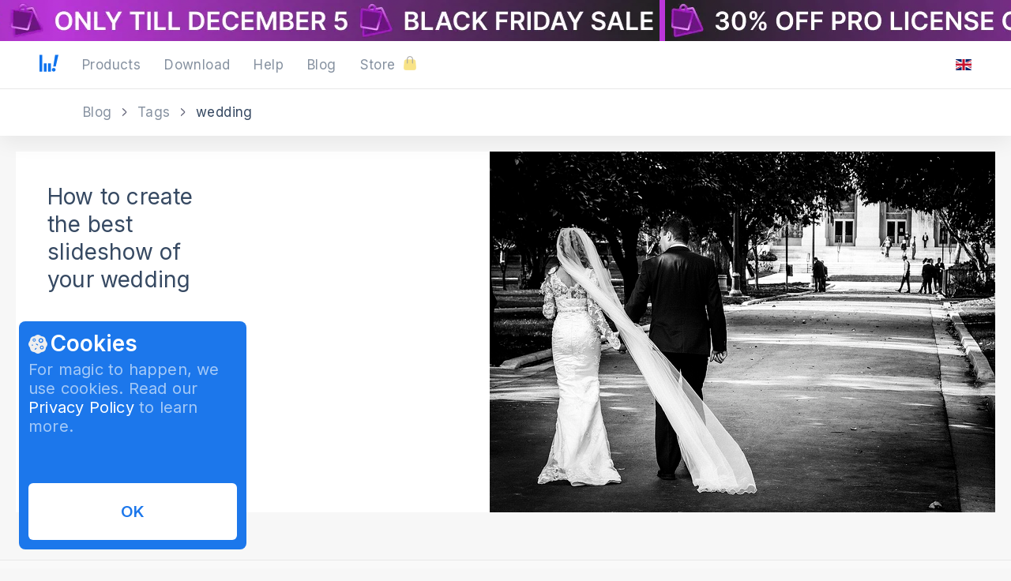

--- FILE ---
content_type: text/html; charset=utf-8
request_url: https://www.4kdownload.com/blog/tags/wedding/
body_size: 22896
content:








<!DOCTYPE html>
<html class="no-js" lang="en" >
    <head prefix="og: http://ogp.me/ns#">
        <meta charset="utf-8" />
        <meta http-equiv="X-UA-Compatible" content="IE=edge">
        <title>Blog tag 'wedding' | 4K Download</title>
        
        <meta name="description" content="4K Download blog latest entries for the tag 'wedding'. Software tips and reviews, online video and audio tricks, significant IT news."/>
        <meta name="author" content="InterPromo"/>
        
        <meta name="robots" content="index,follow"/>
        
        <meta name="viewport" content="width=device-width, initial-scale=1.0">
        <meta content="telephone=no" name="format-detection">
        <meta name="deploy-id" content="3c05b13b">

        <link rel="preconnect" href="https://fonts.googleapis.com">
        <link rel="preconnect" href="https://fonts.gstatic.com" crossorigin>
        <link rel="preload" as="style" href="https://fonts.googleapis.com/css2?family=Inter:wght@300;400;600;700&display=swap" />
        <link rel="stylesheet" href="https://fonts.googleapis.com/css2?family=Inter:wght@300;400;600;700&display=swap" media="print" onload="this.media='all'" />
        
        <link rel="icon" type="image/x-icon" href="https://static.4kdownload.com/main/img/favicon.14dc87052228.ico">
        <link rel="icon" type="image/png" sizes="16×16 32x32" href="https://static.4kdownload.com/main/img/favicon.6386ec19bc8e.png">
        <link rel="icon" type="image/svg+xml" sizes="any" href="https://static.4kdownload.com/main/img/favicon.da3f1b91ff73.svg">
        
        <link rel="apple-touch-icon" sizes="180x180" href="https://static.4kdownload.com/main/img/apple-touch-icon.28aaa8fcad5e.png">
        <link rel="apple-touch-icon" sizes="120x120" href="https://static.4kdownload.com/main/img/apple-touch-icon-120x120.f27fb7940ea2.png" />
        <link rel="apple-touch-icon" sizes="152x152" href="https://static.4kdownload.com/main/img/apple-touch-icon-152x152.4caeb7964082.png" />
        <link rel="apple-touch-icon" sizes="167x167" href="https://static.4kdownload.com/main/img/apple-touch-icon-167x167.e7eb821f1ed5.png" />

        <!-- GTM Initialization -->
        <script>
            window.dataLayer = window.dataLayer || [];
            function gtag(){ dataLayer.push(arguments); }
        </script>
        <!-- End GTM Initialization -->

        <!-- GTM Loading -->
        <script>(function(w,d,s,l,i){w[l]=w[l]||[];w[l].push({'gtm.start':
        new Date().getTime(),event:'gtm.js'});var f=d.getElementsByTagName(s)[0],
        j=d.createElement(s),dl=l!='dataLayer'?'&l='+l:'';j.async=true;j.src=
        'https://www.googletagmanager.com/gtm.js?id='+i+dl;f.parentNode.insertBefore(j,f);
        })(window,document,'script','dataLayer','GTM-NW3DZ7T');</script>
        <!-- End GTM Loading -->

        <!-- Cookie Consent Mode Setting -->
         <script>
            window.isGDPRUser = false;

            (function setConsent() {
                const defaultConsent = {
                    "ad_storage": "denied",
                    "ad_user_data": "denied",
                    "ad_personalization": "denied",
                    "analytics_storage": "denied",
                    "functionality_storage": "denied",
                    "personalization_storage": "denied",
                    "security_storage": "denied",
                };
                const grantedConsent = {
                    "ad_storage": "granted",
                    "ad_user_data": "granted",
                    "ad_personalization": "granted",
                    "analytics_storage": "granted",
                    "functionality_storage": "granted",
                    "personalization_storage": "granted",
                    "security_storage": "granted",
                };

                const consent = localStorage.getItem("4kdownloadConsentMode");
                if (consent && JSON.parse(consent)) {
                    gtag("consent", "default", JSON.parse(consent));
                    dataLayer.push({ event: "cookie_consent_update" });
                    return;
                }

                // по умолчанию запрещаем все
                gtag("consent", "default", defaultConsent);
                localStorage.removeItem("cookieBlockClosed");

                // для GDPR пользователей вся логика в block-cookie-notification.html
                if (window.isGDPRUser) {
                    return;
                }

                // для не-GDPR пользователей отправляем сразу все согласия
                gtag("consent", "update", grantedConsent);
                dataLayer.push({ event: "cookie_consent_update" });
                localStorage.setItem("4kdownloadConsentMode", JSON.stringify(grantedConsent));
            })();
         </script>
         <!-- End Cookie Consent Mode Setting -->

        <script>
            document.createElement('picture')
        </script>

        
        
        <link rel="canonical" href="https://www.4kdownload.com/blog/tags/wedding/" />
        

        
    
    
    
    
    
    

    
        <meta property="fb:app_id" content="221385841547848" />
        <meta property="og:url" content="https://www.4kdownload.com/blog/tags/wedding/" />
        <meta property="og:locale" content="en" />
        <meta property="og:site_name" content="4K Download" />
        <meta name="twitter:url" content="https://www.4kdownload.com/blog/tags/wedding/" />
        

    <meta property="og:type" content="website" />
    <meta property="og:title" content="Blog" />
    <meta property="og:image" content="http://static.4kdownload.com/main/img/share.2902659c2582.jpg" />
    <meta property="og:image:secure_url" content="https://static.4kdownload.com/main/img/share.2902659c2582.jpg" />
    <meta property="og:description" content="Software tips and reviews, online video and audio tricks, significant IT news." />
    <meta name="twitter:card" content="summary" />
    <meta name="twitter:title" content="Blog" />
    <meta name="twitter:image" content="https://static.4kdownload.com/main/img/share.2902659c2582.jpg" />
    <meta name="twitter:description" content="Software tips and reviews, online video and audio tricks, significant IT news." />
    <meta name="twitter:site" content="@4kdownload" />
    <meta name="twitter:creator" content="@4kdownload">


        

        <style type="text/css">/*! normalize.css v3.0.3 | MIT License | github.com/necolas/normalize.css */html{font-family:sans-serif;-ms-text-size-adjust:100%;-webkit-text-size-adjust:100%}body{margin:0}article,aside,details,figcaption,figure,footer,header,main,menu,nav,section,summary{display:block}audio,canvas,progress,video{display:inline-block;vertical-align:baseline}audio:not([controls]){display:none;height:0}[hidden],template{display:none}a{background-color:transparent}a:active,a:hover{outline:0}abbr[title]{border-bottom:1px dotted}b,strong{font-weight:bold}dfn{font-style:italic}mark{background:#ff0;color:#000}sub,sup{font-size:75%;line-height:0;position:relative;vertical-align:baseline}sup{top:-0.5em}sub{bottom:-0.25em}img{border:0}svg:not(:root){overflow:hidden}figure{margin:0}hr{-moz-box-sizing:content-box;box-sizing:content-box;height:0}pre{overflow:auto}code,kbd,pre,samp{font-family:monospace;font-size:1em}button,input,optgroup,select,textarea{color:inherit;font:inherit;margin:0}fieldset{margin:0;padding:0;border:0;outline:0;font-size:100%;vertical-align:baseline;background:transparent}button{overflow:visible}button,select{text-transform:none}button,html input[type="button"],input[type="reset"],input[type="submit"]{-webkit-appearance:button;cursor:pointer}button[disabled],html input[disabled]{cursor:default}button::-moz-focus-inner,input::-moz-focus-inner{border:0;padding:0}input{line-height:normal}input[type="checkbox"],input[type="radio"]{box-sizing:border-box;padding:0}input[type="number"]::-webkit-inner-spin-button,input[type="number"]::-webkit-outer-spin-button{height:auto}input[type="search"]{-webkit-appearance:textfield;-moz-box-sizing:content-box;-webkit-box-sizing:content-box;box-sizing:content-box}input[type="search"]::-webkit-search-cancel-button,input[type="search"]::-webkit-search-decoration{-webkit-appearance:none}legend{border:0;padding:0}textarea{overflow:auto}optgroup{font-weight:bold}table{border-collapse:collapse;border-spacing:0}td,th{padding:0}blockquote{margin:0}*{box-sizing:border-box}input:focus,button:focus,textarea:focus{outline:#338fff solid 1px;outline-offset:0}a{text-decoration:none}abbr[title]{border-bottom:none;text-decoration:none}b,strong{font-weight:normal}h2,h4{margin:0}html,body{font-family:"Inter",sans-serif;font-weight:normal;-webkit-font-smoothing:antialiased;-moz-osx-font-smoothing:grayscale;overflow-x:hidden;font-size:16px}.page-wrapper{padding-top:60px}.page-wrapper--sale{padding-top:112px}.page-wrapper--full-display{padding-top:0}.disabled{display:none!important}.visually-hidden{position:absolute!important;clip:rect(0 0 0 0);width:1px;height:1px;margin:-1px}.smooth-scroll{scroll-behavior:smooth}.h1{margin-top:0;margin-bottom:0.93em;color:#364962;font-size:42px;line-height:52px;letter-spacing:0.2px;font-weight:normal}.h1--white{color:#f9f9f9}.h1--black{color:#000000}.h1 a{color:#364962}.h2{font-size:32px;font-weight:normal;line-height:1.25;letter-spacing:0.2px;color:#364962}.h2 a{color:#364962}.text{font-weight:300;font-size:14px;color:#364962;opacity:0.8;line-height:1.62;letter-spacing:0.2px}.text a{color:#364962}.text--large{font-size:18px}.text--middle{font-size:16px}.text--safe{max-width:189px!important;margin:0 0 0 38px!important;font-weight:300;font-size:12px;line-height:1.25}.text--white{color:#ffffff}.text--black{color:#000000}.colored-link a{color:#0f73ee}.underline-link a{text-decoration:underline}.btn{padding:14px 44px;background:none;border:none;border-radius:3px;outline:none;font-size:16px;line-height:1.4;color:#fff;white-space:nowrap;transition:all 0.05s;text-align:center;text-decoration:none;cursor:pointer;box-shadow:0 2px 8px 0 rgba(26,0,35,0.08)}.btn:hover{opacity:0.8;box-shadow:0 5px 28px rgba(0,0,0,0.12)}.btn:active{box-shadow:none}@media (max-width:600px){.btn{padding:14px 26px}}.btn--default{border-radius:3px;border:solid 1px rgba(232,232,232,0.6);color:#364962}.btn--transparent{background-color:transparent;border:solid 1px rgba(232,232,232,0.6);color:#ffffff}.btn--disabled{background-color:#bacbd6!important;color:#ffffff!important;box-shadow:none!important;cursor:default}.btn--disabled:hover{opacity:1!important;box-shadow:none!important}.btn--videodownloader{background-color:#5caa00}.btn--videodownloader:active{background-color:#407700}.btn--videodownloaderandroid{background-color:#5caa00}.btn--videodownloaderandroid:active{background-color:#407700}.btn--youtubetomp3{background-color:#3981ff}.btn--videotomp3{background-color:#9c71da}.btn--slideshowmaker{background-color:#e7262f}.btn--stogram{background-color:#ff5c1b}.btn--tokkit{background-color:#f0127d}.btn--imagecompressor{background-color:#3f66ff}.btn--white{background-color:#ffffff}.btn--white:active{background-color:#e6e6e6}.btn--primary{background-color:#0f73ee;line-height:1}.btn--primary:hover{background-color:#338fff;opacity:1}.btn--primary:active{background-color:#0c5cbe}.btn--large{padding:16px 40px;font-size:20px;line-height:24px;mix-blend-mode:normal}.btn--small{padding:12px 20px;line-height:1.18}.btn--block{display:block;width:100%}.btn--remind{margin-top:16px;background-color:#eff7e5}.icon{position:relative;display:inline-block;font-size:0;vertical-align:middle}.btn__icon{display:flex;align-items:center;justify-content:center;width:64px;height:64px;border-radius:50vh;overflow:hidden;margin-right:8px}.btn__icon>img{position:relative;top:-1px}.btn__icon--videodownloader{background:#5cb400}.btn__icon--youtubetomp3{background-color:#3981ff}.btn__icon--videotomp3{background-color:#9c71da}.btn__icon--slideshowmaker{background-color:#e7262f}.btn__icon--stogram{background-color:#ff5c1b}.btn__icon-downloader{margin-left:8px}.form-control{padding:14px 16px;border-radius:3px;background-color:#ffffff;border:solid 1px #e8e8e8;font-size:16px;line-height:1.25;font-weight:300}.form-control::placeholder{opacity:0.5;color:#333333}.form-control:focus{outline:none}.form-control:active{opacity:1}.form-control--error{border-color:#e7262f}.form-control--block{display:block;width:100%}.form-control-wrap{position:relative}.form-control__error{position:absolute;top:65px;left:0;font-size:14px;opacity:0.8;line-height:1.14;color:#e7262f;transform:translateY(-50%)}.input-group{display:flex}.input-group__input{border-top-right-radius:0;border-bottom-right-radius:0}.input-group__btn{border-top-left-radius:0;border-bottom-left-radius:0}.windows{fill:#0871c4}.ubuntu{fill:#dd4814}.btn__text{opacity:1}.btn__text:hover{opacity:1}.lazy{height:0!important;width:0!important}.text-button{background:transparent;padding:0;border:none}.dark-blue-arrow-down{position:relative}.dark-blue-arrow-down:after{content:"";display:inline-block;background-image:url("https://static.4kdownload.com/main/img/redesign/dark-blue-arrow-down.svg?656f70573090");background-repeat:no-repeat;background-size:contain;vertical-align:middle}.extra-blocks{position:fixed;left:1.5rem;bottom:1.5rem;z-index:2147480001}@media (max-width:660px){.extra-blocks{left:0.75rem;bottom:0.75rem;display:flex;flex-direction:column;gap:0.5rem}}@media (max-height:450px){.extra-blocks{bottom:0.75rem}}.page-header{position:fixed;top:0px;left:0;width:100%;height:60px;background-color:#ffffff;box-shadow:0 3px 38px 0 rgba(2,1,8,0.08);z-index:1000;transition:background-color 0.15s cubic-bezier(0,0,0.2,1)}.page-header:hover{background-color:#ffffff}.page-header--scroll{box-shadow:none}.page-header select{visibility:hidden}.page-header--transparent{background-color:#f9f9f9;box-shadow:none}.page-header--transparent:hover{background-color:#f9f9f9}.page-header--short{background-color:#ffffff;box-shadow:0px 10px 20px rgba(0,0,0,0.05);left:50%;margin-left:-512px;max-width:1024px;top:10px;border:0.5px solid #e6e6e6}.page-header--short:hover{background-color:#ffffff}@media (max-width:1280px){.page-header--short{max-width:100%;top:0;left:0;margin-left:0;border:none}}.page-header--top-margin{top:8px}.page-header--sale{height:112px}.page-header--sale.page-header--short{top:-1px}.page-header--no-shadow{box-shadow:none}.page-header__wrap{position:relative;display:flex;justify-content:space-between;align-items:center;width:100%;height:60px;padding:0 70px}.page-header__wrap--compact{max-width:1408px;padding:0 22px;margin:0 auto}@media (max-width:1440px){.page-header__wrap{padding:0 60px}}@media (max-width:1280px){.page-header__wrap{padding:0 50px}}@media (max-width:480px){.page-header__wrap{padding:0 15px}}.page-header__right,.page-header__left{display:flex;align-items:center}.page-header__left{margin-right:1.875rem}@media (max-width:480px){.page-header__left{margin-left:15px}}.page-header__left .nav__item{transition:none}.page-header__nav--pricing{margin-left:auto}@media (max-width:870px){.page-header__nav{display:none!important}}.page-header__logo{margin-right:30px}.page-header__logo a{fill:#0f73ee}@media (max-width:870px){.page-header__logo{position:absolute!important;top:50%;transform:translate(-50%,-50%)}}.page-header__lang .selectric-lang .selectric .label{margin-right:0}.page-header__lang .selectric-lang .selectric .label .lang__icon{margin-right:0}.page-header__lang .selectric-lang .selectric .label .lang__selected{display:none}.page-header__headerOS .selectric-headerOS .selectric .label{margin-right:0;min-width:118.89px}.page-header__headerOS .selectric-headerOS .selectric .label .headerOS__icon{margin-right:0}@media (max-width:768px){.page-header__headerOS .selectric-headerOS .selectric .label{min-width:0}.page-header__headerOS .selectric-headerOS .selectric .label .headerOS__selected{display:none}}.page-header__download{margin-left:auto;opacity:0;display:none;z-index:-10;font-size:17px;letter-spacing:0.4px;transition:opacity 0.15s cubic-bezier(0,0,0.2,1)}.page-header__download--active{opacity:1;z-index:1;display:inline-block}.page-header__download--active:hover{box-shadow:none}@media (max-width:900px){.page-header__download{display:none}}.page-header__right{max-width:168.89px}@media (max-width:870px){.page-header__right{max-width:214.89px}}@media (max-width:768px){.page-header__right{max-width:100%}}.header__icon--store{margin-left:8px;margin-bottom:-3px}.nav{position:relative;display:-webkit-box;display:-ms-flexbox;display:flex;-webkit-box-align:center;-ms-flex-align:center;align-items:center}.nav--vertical{-webkit-box-orient:vertical;-webkit-box-direction:normal;-ms-flex-direction:column;flex-direction:column;-webkit-box-align:start;-ms-flex-align:start;align-items:flex-start}.nav--large .nav__item{display:flex;margin-right:30px;font-size:17px;line-height:1.47;letter-spacing:0.4px;opacity:0.6;color:#364962}.nav--large .nav__item:last-child{margin-right:0}.nav--large .nav__item--videodownloader{color:#5cb400}.nav--large .nav__item--videodownloaderplus{color:#5cb400}.nav--large .nav__item--videodownloaderandroid{color:#5cb400}.nav--large .nav__item--youtubetomp3{color:#3981ff}.nav--large .nav__item--imagecompressor{color:#3f66ff}.nav--large .nav__item--videotomp3{color:#9c71da}.nav--large .nav__item--slideshowmaker{color:#e7262f}.nav--large .nav__item--stogram{color:#ff5c1b}.nav--large .nav__item--tokkit{color:#f0127d}.nav--large .nav__button-premium{opacity:1;font-weight:600}.nav--large .nav__button-premium:hover{opacity:1}.nav__item{display:inline-flex;margin-right:20px;opacity:0.8;color:#525f7f;font-size:14px;font-weight:normal;line-height:2;text-decoration:none;transition:opacity 0.15s cubic-bezier(0,0,0.2,1)}.nav__item:hover{opacity:1}.logo{position:relative}.logo--videodownloader a,.logo--videodownloaderplus a,.logo--videodownloaderandroid a{fill:#5cb400}.logo--youtubetomp3 a{fill:#3981ff}.logo--videotomp3 a{fill:#9c71da}.logo--slideshowmaker a{fill:#e7262f}.logo--stogram a{fill:#ff5c1b}.logo--tokkit a{fill:#f0127d}.mobile-menu-trigger{position:relative;display:none;-webkit-box-orient:vertical;-webkit-box-direction:normal;-ms-flex-direction:column;flex-direction:column;margin-right:auto;width:24px;height:16px;cursor:pointer}.mobile-menu-trigger--active .mobile-menu-trigger__item--first{-webkit-transform:rotate(135deg);-ms-transform:rotate(135deg);transform:rotate(135deg);margin:0;top:7px}.mobile-menu-trigger--active .mobile-menu-trigger__item--last{-webkit-transform:rotate(-135deg);-ms-transform:rotate(-135deg);transform:rotate(-135deg);top:7px}.mobile-menu-trigger--active .mobile-menu-trigger__item--second{opacity:0;left:-100%}@media (max-width:870px){.mobile-menu-trigger{display:-webkit-box;display:-ms-flexbox;display:flex;-webkit-box-ordinal-group:4;-ms-flex-order:3;order:3;margin-left:22px}}.mobile-menu-trigger__item{position:absolute;left:0;display:block;width:100%;height:2px;background:#000222;opacity:0.3;-webkit-transition:all 0.2s;-o-transition:all 0.2s;transition:all 0.2s;-webkit-transform:rotate(0);-ms-transform:rotate(0);transform:rotate(0)}.mobile-menu-trigger__item:not(:last-child){margin-bottom:5px}.mobile-menu-trigger__item--first{top:0}.mobile-menu-trigger__item--second{top:7px}.mobile-menu-trigger__item--last{top:14px}.mobile-menu{position:absolute;max-height:0;top:100%;left:0;width:100vw;background-color:#ffffff;overflow-y:hidden;opacity:0;-webkit-transition:all 0.2s;-o-transition:all 0.2s;transition:all 0.2s}.mobile-menu--active{max-height:none;height:100vh;opacity:1;overflow-y:auto;border-top:1px solid #e8e8e8}.mobile-menu__nav{margin-bottom:40px}.mobile-menu__nav .nav__item{width:100%;margin:0;padding:15px}.mobile-menu__nav .nav__item:hover,.mobile-menu__nav .nav__item--active{background-color:#f9f9f9}.mobile-menu__subscribe,.mobile-menu__community{padding-left:15px;padding-right:15px}.mobile-menu__community{margin-bottom:15px}.mobile-menu__community .mobile-menu__heading{margin-bottom:20px}.mobile-menu__subscribe{padding-top:30px;padding-bottom:44px;border-top:1px solid #e8e8e8}.mobile-menu__subscribe .mobile-menu__heading{margin-bottom:10px}.mobile-menu__heading{font-size:16px;font-weight:600;line-height:1.6;color:#364962}.cookies{opacity:0;visibility:hidden;transition:opacity 0.2s ease-out 0.2s,visibility 0.2s ease-out 0.2s}.cookies--shown{opacity:1;visibility:visible;transition:opacity 0.2s ease-out,visibility 0.2s ease-out}.cookies__content{max-width:18rem;padding:0.75rem;border-radius:0.5rem;background:#1c77eb}.cookies__content--center{position:fixed;top:50%;left:50%;bottom:unset;transform:translate(-50%,-50%)}@media (max-width:480px){.cookies__content{min-width:13.75rem;width:100%}}.cookies__header-wrapper{margin-bottom:3.5rem;animation:content-appearance 0.1s ease-in-out}.cookies__header-block{display:flex;align-items:center;justify-content:flex-start}.cookies__header{margin-left:0.25rem;font-weight:600;font-size:1.75rem;line-height:120%}.cookies__description{margin-top:0.25rem;color:#a4c9f7}.cookies__description a{color:#ffffff}.cookies__description a:hover{text-decoration:underline}.cookies__description,.cookies__button-label,.cookies__element-title{font-size:1.25rem;line-height:120%;letter-spacing:0.01em}.cookies__manage-button{padding:0.5rem;pointer-events:none;background:#4992ef}.cookies__submit-button{padding:1.5rem;margin-top:0.25rem;background-color:#ffffff;color:#1c77eb}.cookies__submit-button:hover{background-color:#f3f3f3}.cookies__manage-button,.cookies__submit-button{width:100%;border:none;border-radius:0.375rem}.cookies__manage-button:disabled,.cookies__submit-button:disabled{opacity:0.4;cursor:not-allowed}.cookies__button-label{user-select:none}.cookies__button-label--demonstrative{display:none}.cookies__button-label,.cookies__element-title{font-weight:600}.cookies__selection-element{display:flex;align-items:flex-start;user-select:none}.cookies__selection-list{display:none;flex-direction:column;gap:1.5rem;animation:content-disappearing 0.2s ease-in-out;scrollbar-color:#4992ef #1c77eb;scrollbar-width:thin;align-items:flex-start;user-select:none}@media (max-height:780px){.cookies__selection-list{max-height:15rem;overflow:scroll}}@media (max-height:450px){.cookies__selection-list{max-height:11rem}}.cookies__selection-label{cursor:pointer;display:flex;align-items:center;justify-content:center;min-width:1.5rem;height:1.5rem;border-radius:0.25rem;background-color:#4992ef}.cookies__selection-label--locked{cursor:not-allowed}.cookies__selection-label--full-width{cursor:pointer;display:block;width:100%}.cookies__label-icon,.cookies__checkbox{display:none}.cookies__element-wrapper{display:flex;flex-direction:column;justify-content:start;margin-left:0.5rem;gap:0.125rem}.cookies__element-description{font-size:0.875rem;line-height:120%;letter-spacing:0.01em;color:#a4c9f7}.cookies__element-title,.cookies__element-description{margin:0}#selection-list-display-checkbox:checked ~ .cookies__selection-label--full-width .cookies__button-label--demonstrative,#selection-list-display-checkbox:checked ~ .cookies__submit-button .cookies__button-label--demonstrative{display:block}#selection-list-display-checkbox:checked ~ .cookies__selection-label--full-width .cookies__button-label--default,#selection-list-display-checkbox:checked ~ .cookies__submit-button .cookies__button-label--default{display:none}#selection-list-display-checkbox:checked ~ .cookies__header-wrapper{display:none;animation:content-disappearing 0.1s ease-in-out;margin-bottom:0}#selection-list-display-checkbox:checked ~ .cookies__selection-list{display:flex;animation:content-appearance 0.1s ease-in-out;margin-bottom:2.5rem}.cookies__checkbox:checked ~ .cookies__selection-label .cookies__label-icon{display:block}@keyframes content-appearance{0%{opacity:0;visibility:hidden}100%{opacity:1;visibility:visible}}@keyframes content-disappearing{0%{opacity:1;visibility:visible}100%{opacity:0;visibility:hidden}}.overlay{position:fixed;top:0;left:0;display:block;width:100vw;height:100vh;background-color:rgba(43,46,56,0.9)}.announcement-line{top:0;height:3.25rem;width:100%;z-index:999}.announcement-line__first-img{margin:0 1.25rem}.cross{margin-bottom:4px}.sale-line,.promo-line{background-color:#BB36D9;display:flex;align-items:center;overflow:hidden;height:52px;width:100%}.sale-line--all{background-color:#BB36D9}.sale-line--korea{background-color:#ff3c99}.sale-line--china{background-color:#ffb53f}.sale-line__text{font-size:2rem;line-height:125%;font-weight:600;margin:0 0.625rem;text-transform:uppercase}@media (hover:hover){.sale-line:hover .part-line{animation-play-state:paused}}.sale-line--hide{display:none}.part-line{display:flex;flex-direction:row;align-items:center;position:absolute;top:0;right:0;user-select:none;white-space:nowrap;height:56px}.part-line--first{transform:translate(-2%,0);animation:marquee-first 60s infinite linear forwards}.part-line--second{transform:translate(98%,0);animation:marquee-second 60s infinite linear forwards}@keyframes marquee-first{0%{transform:translate(-2%,0)}100%{transform:translate(-102%,0)}}@keyframes marquee-second{0%{transform:translate(98%,0)}100%{transform:translate(-2%,0)}}.text--white{color:#ffffff}.text--yellow{color:#f3d037}.promo-line{background:#79c32c}.promo-line__wrapper{display:flex;justify-content:center;align-items:center;gap:0.5rem;height:100%;margin:0 auto;padding:0 0.5rem}@media screen and (max-width:768px){.promo-line__wrapper{gap:0.25rem}}.promo-line__img{display:flex}@media screen and (max-width:768px){.promo-line__img{width:2.5rem;height:2.5rem}}.promo-line__text{font-size:1.25rem;font-weight:600;line-height:120%;letter-spacing:-0.03125rem}.promo-line__text--mobile{display:none}@media screen and (max-width:768px){.promo-line__text--mobile{display:initial}}@media screen and (max-width:768px){.promo-line__text--desktop{display:none}}@media screen and (max-width:768px){.promo-line__text{font-size:1.15rem}}@media screen and (max-width:360px){.promo-line__text{font-size:1rem}}.promo-line__button{height:1.75rem;padding:0.25rem 0.75rem;border:none;border-radius:61.25rem;background:#f9f9f9;color:#000000;font-size:0.75rem;line-height:1rem;letter-spacing:-0.00625rem;flex-shrink:0}.promo-line__button:focus{outline:none}@media screen and (max-width:768px){.promo-line__button{display:none}}.mascot{position:fixed;top:13.5rem;right:3.5rem;z-index:99;animation:inimate__one 2s infinite}@keyframes inimate__one{0%{transform:rotate(0deg)}50%{transform:rotate(3deg)}100%{transform:rotate(0deg)}}.mascot--home{top:13.5rem}.mascot--download{position:absolute;top:13.5rem}@media (max-width:1150px){.mascot{display:none}}.mascot:hover{animation-play-state:paused;cursor:pointer}.page-header__product-menu{margin-right:30px}.product-menu--wrapper{position:relative;cursor:pointer;opacity:0;visibility:hidden}.product-menu--out-delay{transition:opacity 0.2s ease-out 0.2s,visibility 0.2s ease-out 0.2s}.product-menu--items{position:absolute;top:calc(100% + 27px);left:-10px;width:47.7rem!important;padding:0.75rem;border-radius:1.125rem;background-color:#ffffff;-webkit-box-shadow:0 7px 28px 0 rgba(0,0,0,0.07);box-shadow:0 7px 28px 0 rgba(0,0,0,0.07);z-index:-1}.product-menu--items ul,.product-menu--items li{list-style:none;margin:0;font-size:17px;line-height:20px;padding:0}.product-menu--items ul{display:flex;flex-direction:row;flex-wrap:wrap}.product-menu--items li{list-style-type:none;display:block;width:100%}.product-menu--items li:nth-child(odd){max-width:21.75rem}.product-menu--items li:nth-child(even){max-width:24.438rem}.product-menu--items li:hover{background:#f9f9f9;color:#364962;border-radius:0.375rem}.product-menu--items li:hover .product-menu__text{opacity:1}.product-menu--items:before{content:"";position:absolute;top:-8px;left:26px;width:0;height:0;border-style:solid;border-width:0 8.5px 8px 8.5px;border-color:transparent transparent #ffffff transparent}@media (max-width:600px){.product-menu--items{right:-17vw;padding:20px 10px}.product-menu--items:before{right:calc(17vw - 6px)}}.product-menu.product-menu--open .product-menu--items{display:-webkit-box;display:-ms-flexbox;display:flex}.product-menu__item{width:100%;display:-webkit-box;display:-ms-flexbox;display:flex;position:relative;-webkit-box-align:center;-ms-flex-align:center;align-items:center;-webkit-box-orient:horizontal;-webkit-box-direction:normal;-ms-flex-direction:row;flex-direction:row;padding:0.75rem}.product-menu__item:active{background-color:#f3f3f3;border-radius:0.375rem}.product-menu__item--imagecompressor>.product-menu__description{max-width:14.625rem}.product-menu__item--imagecompressor::after{content:url(https://static.4kdownload.com/main/img/icons/products/budges/new-yellow.svg?0daedbfc4132);position:absolute;top:0.75rem;right:0.75rem}.product-menu__description{margin-left:0.5rem}.product-menu__description--right{max-width:19.313rem}.product-menu__description--left{max-width:16.625rem}.product-menu__title{font-size:1.25rem;line-height:120%;font-weight:600;color:#1d1d1f;letter-spacing:-0.0313em;opacity:1;margin:0}.product-menu__subtitle{font-weight:400;color:#6e6e73;opacity:1;margin:0;font-size:0.75rem;line-height:133%;letter-spacing:-0.025em}.product-menu__icon{display:block;background-size:50px 50px;width:50px;height:50px}.product-menu__icon--videodownloader{background-image:url("https://static.4kdownload.com/main/img/icons/products/videodownloaderplus.svg?0daedbfc4132")}.product-menu__icon--imagecompressor{background-image:url("https://static.4kdownload.com/main/img/icons/products/imagecompressor.svg?0daedbfc4132")}.product-menu__icon--videodownloaderandroid{background-image:url("https://static.4kdownload.com/main/img/icons/products/videodownloaderandroid.svg?0daedbfc4132")}.product-menu__icon--tokkit{background-image:url("https://static.4kdownload.com/main/img/icons/products/tokkit.svg?0daedbfc4132")}.product-menu__icon--stogram{background-image:url("https://static.4kdownload.com/main/img/icons/products/stogram.svg?0daedbfc4132")}.product-menu__icon--youtubetomp3{background-image:url("https://static.4kdownload.com/main/img/icons/products/youtubetomp3.svg?0daedbfc4132")}.product-menu__icon--videotomp3{background-image:url("https://static.4kdownload.com/main/img/icons/products/videotomp3.svg?0daedbfc4132")}.product-menu__icon--slideshowmaker{background-image:url("https://static.4kdownload.com/main/img/icons/products/slideshowmaker.svg?0daedbfc4132")}.product-menu__text-wrapper--sale{display:flex;width:84%;justify-content:space-between}.product-menu__text{font-style:normal;font-stretch:normal;letter-spacing:0.4px;opacity:0.8;font-size:14px;font-weight:300;line-height:1.14;text-align:left;color:#525f7f;margin-top:3px;margin-bottom:0;max-width:260px}.product-menu__new{background-color:#f3d037;padding:4px 13px;color:#262626;font-size:1rem;line-height:140%;font-weight:400;letter-spacing:0.2px;margin:auto 0}.product-menu__selected{font-size:17px;font-weight:normal;color:#364962;letter-spacing:0.4px;opacity:0.6;margin-left:10px}.page-header__product-menu:hover .product-menu--wrapper{z-index:9999;opacity:1;visibility:visible;transition:opacity 0.2s ease-out,visibility 0.2s ease-out}.text{font-size:1.25rem;line-height:120%;font-weight:400;color:#6e6e73;letter-spacing:-0.0313em;opacity:1;margin:0}.text a{color:unset}.text .text--link{color:#0070c9}.text .text--link:hover{text-decoration:underline}.text--bold{font-weight:600}.text--small{font-size:1rem;line-height:150%;letter-spacing:-0.025em}.text--caption{font-size:0.75rem;line-height:133%;letter-spacing:-0.025em}.text--white{color:#ffffff}.text--black{color:#1d1d1f}.text--purple{color:#d656c8}.text--green{color:#5cb400}.text--accent{color:#bf4800}.text--link{color:#0070c9}.text--link:hover{text-decoration:underline}.text--underline{text-decoration:underline}.text--line-through{text-decoration-line:line-through}.text--center{text-align:center}.text--left{text-align:left}.text--hide{display:none}.text__nowrap{white-space:nowrap}.title{font-size:3.5rem;line-height:107%;color:#1d1d1f;letter-spacing:-0.04em;font-weight:600;margin:0}@media screen and (max-width:960px){.title{font-size:2.5rem}}@media screen and (max-width:480px){.title{font-size:2rem}}.title--large{font-size:6rem;line-height:92%;letter-spacing:-0.06em}@media screen and (max-width:960px){.title--large{font-size:3.5rem}}@media screen and (max-width:480px){.title--large{font-size:2.5rem}}.title--small{font-size:2.5rem;line-height:110%;letter-spacing:-0.04em}@media screen and (max-width:960px){.title--small{font-size:2rem}}@media screen and (max-width:480px){.title--small{font-size:1.5rem}}.title--width-limited{max-width:52.75rem}.title--center{text-align:center}.title--subtitle{font-size:2rem;line-height:112%;letter-spacing:-0.05em;font-weight:700}@media screen and (max-width:960px){.title--subtitle{font-size:1.5rem;font-weight:600}}.title--white{color:#ffffff}.help__blocks{display:-webkit-box;display:-ms-flexbox;display:flex}@media (max-width:900px){.help__blocks{-ms-flex-wrap:wrap;flex-wrap:wrap;max-width:95%}}@media (max-width:560px){.help__blocks{-ms-flex-wrap:nowrap;flex-wrap:nowrap;-webkit-box-orient:vertical;-webkit-box-direction:normal;-ms-flex-direction:column;flex-direction:column;max-width:90.6%;width:100%}}.help__blocks--scroll{position:fixed;width:100%;z-index:999;-webkit-box-pack:center;-ms-flex-pack:center;justify-content:center;border-top:1px solid #e8e8e8;background-color:#ffffff;background-image:none;padding:0 6.94% 0 7.57%;-webkit-box-shadow:0 7px 28px 0 rgba(0,0,0,0.07);box-shadow:0 7px 28px 0 rgba(0,0,0,0.07)}@media (max-width:960px){.help__blocks--scroll{padding:0 6.46% 0 7.29%}}@media (max-width:900px){.help__blocks--scroll{padding:0;max-width:none}}@media (max-width:587px){.help__blocks--scroll{-webkit-box-orient:horizontal;-webkit-box-direction:normal;-ms-flex-direction:row;flex-direction:row;height:60px}}@media (max-width:560px){.help__blocks--scroll{padding:0 4.69%}}.help__blocks--scroll .block__text{display:none}.help__blocks--scroll .block__headline{margin-bottom:0}.help__blocks--scroll .block__icon{-o-object-fit:contain;object-fit:contain}@media (max-width:560px){.help__blocks--scroll .block__icon{margin-right:0!important}}.help__blocks--scroll .block__icon--tutorial{width:20px;height:20px;margin-right:8px}.help__blocks--scroll .block__icon--faq{width:12px;height:19px;margin-right:9px}.help__blocks--scroll .block__icon--feedback{width:21px;height:19px;margin-right:9px}.help__blocks--scroll .block__icon--videos{width:24px;height:17px;margin-right:12px}.help__block{padding-top:30px;padding-left:26px;padding-right:30px;padding-bottom:27px;border-radius:3px;background-color:#ffffff;-webkit-transition:box-shadow 0.15s,-webkit-box-shadow 0.15s;-o-transition:box-shadow 0.15s,-webkit-box-shadow 0.15s;transition:box-shadow 0.15s,-webkit-box-shadow 0.15s}.help__block:hover{-webkit-box-shadow:0 18px 28px 0 rgba(26,0,35,0.08);box-shadow:0 18px 28px 0 rgba(26,0,35,0.08)}@media (max-width:1350px){.help__block{padding-right:26px}}.help__block--navigation{width:308px;min-width:308px;-webkit-box-shadow:1px 2px 3px 0 rgba(0,0,0,0.1);box-shadow:1px 2px 3px 0 rgba(0,0,0,0.1);margin-right:10px;-webkit-box-flex:1;-ms-flex:1;flex:1;border-bottom:0px solid white}@media (max-width:1350px){.help__block--navigation{width:22.42%;min-width:22.42%}}@media (max-width:960px){.help__block--navigation{width:23.13%;min-width:23.13%}}@media (max-width:900px){.help__block--navigation{min-width:46.5%;width:100%}.help__block--navigation:nth-child(-n + 2){margin-bottom:10px}}@media (max-width:560px){.help__block--navigation{max-width:none;margin-bottom:10px}.help__block--navigation:last-child{margin-bottom:0}}.help__block--scroll{display:-webkit-box;display:-ms-flexbox;display:flex;-webkit-box-align:center;-ms-flex-align:center;align-items:center;width:auto;-webkit-box-orient:horizontal;-webkit-box-direction:normal;-ms-flex-direction:row;flex-direction:row;-webkit-box-flex:0;-ms-flex:none;flex:none;height:59px;border:solid 0px #ffffff;padding:17px 0 17px;-webkit-box-pack:center;-ms-flex-pack:center;justify-content:center;margin-right:40px;border-bottom:2px solid white;border-radius:0;-webkit-box-shadow:none;box-shadow:none;-webkit-transition:0.2s height,0.2s border-bottom-color ease-out;-o-transition:0.2s height,0.2s border-bottom-color ease-out;transition:0.2s height,0.2s border-bottom-color ease-out;min-width:0}.help__block--scroll .block__icon{opacity:0.6}.help__block--scroll:hover{-webkit-box-shadow:none;box-shadow:none}.help__block--scroll:hover .block__icon,.help__block--scroll:hover .block__title--scroll{opacity:1}.help__block--active{border-bottom:2px solid #0f73ee}.help__block--active .block__icon,.help__block--active .block__title--scroll{opacity:1}.help__block--article:hover .article__nav-title{opacity:1}.help__block--article:last-of-type{margin-right:0}.help__block--current{margin-right:0}@media (max-width:900px){.help__block--current{display:-webkit-box;display:-ms-flexbox;display:flex}}.help__block--current .block__icon{display:none}.help__block--main{width:357px;-webkit-box-shadow:0 -2px 38px 0 rgba(0,0,0,0.05);box-shadow:0 -2px 38px 0 rgba(0,0,0,0.05)}@media (max-width:1350px){.help__block--main{width:321px;padding-right:26px}}@media (max-width:1185px){.help__block--main{width:405px}}@media (max-width:915px){.help__block--main{max-width:300px}}@media (max-width:660px){.help__block--main{max-width:unset;margin:0 auto;margin-bottom:11px}}@media (max-width:587px){.help__block--main{max-width:290px;margin-bottom:11px}.help__block--main:last-child{margin-bottom:0}}.help__block--main:nth-child(-n + 2){margin-bottom:12px}@media (max-width:1350px){.help__block--main:nth-child(-n + 2){margin-bottom:10px}}@media (max-width:915px){.help__block--main:nth-child(-n + 2){margin-bottom:8px}}@media (max-width:587px){.help__block--main:nth-child(-n + 2){margin-bottom:11px}}.block__headline{display:-webkit-box;display:-ms-flexbox;display:flex;margin-bottom:50px}@media (max-width:1350px){.block__headline{margin-bottom:47px}}@media (max-width:1185px){.block__headline{margin-bottom:97px}}@media (max-width:915px){.block__headline{margin-bottom:15px}}.block__headline--navigation{margin-bottom:30px}@media (max-width:560px){.block__headline--navigation{margin-bottom:0}}.block__icon{-o-object-fit:contain;object-fit:contain}.block__icon--tutorial{width:36px;height:38px;margin-right:10px}.block__icon--faq{width:21px;height:36px;margin-right:33px}.block__icon--feedback{width:41px;height:38px;margin-right:13px}.block__icon--videos{width:39px;height:30px;margin-right:15px}.block__title{margin:0}.block__title--navigation{word-break:break-word}@media (max-width:1000px){.block__title--navigation{font-size:26px}}@media (max-width:900px){.block__title--navigation{font-size:32px}}.block__title--scroll{font-size:17px;opacity:0.6;max-width:78px;white-space:nowrap;overflow:hidden;-o-text-overflow:ellipsis;text-overflow:ellipsis}@media (max-width:560px){.block__title--scroll{display:none}}.block__text{font-size:18px;line-height:1.56;opacity:1;margin:0}@media (max-width:560px){.block__text--navigation{display:none}}.article{display:-webkit-box;display:-ms-flexbox;display:flex;margin:60px auto 0;background-color:#ffffff;padding:60px 0 60px 22.7%}.article__info,.article__author{display:flex;align-items:center;gap:0.625rem}.article__info{padding-bottom:1.875rem;border-bottom:1px solid #e8e8e8}.article__author-photo{display:block;object-fit:cover;border-radius:50%}.article__info-text{font-size:0.9375rem;font-weight:600;line-height:1.73;letter-spacing:0.2px;color:#364962}.article__date{font-weight:300;color:#525f7f}@media (max-width:1440px){.article{padding:60px 0 60px 13.68%}}@media (max-width:1280px){.article{padding:60px 30px 60px 10.47%}}@media (max-width:1170px){.article{padding:60px 15px 60px 7.29%}}@media (max-width:860px){.article{padding:30px 6.67% 30px;-webkit-box-orient:vertical;-webkit-box-direction:normal;-ms-flex-direction:column;flex-direction:column;-webkit-box-align:center;-ms-flex-align:center;align-items:center}}@media (max-width:550px){.article{padding:30px 4.69% 30px}}.article__nav{padding:0;margin:0}.article__nav-item{list-style:none;margin-top:25px;display:none}.article__nav-item--active{display:block}.article__nav-item:first-child{margin-top:0}.article__nav-title{opacity:0.6;font-size:17px;line-height:1.47;letter-spacing:0.4px;color:#364962;margin-right:auto;-ms-flex-item-align:center;align-self:center}.article__nav-title--current{opacity:1;height:59px;border:solid 0px #ffffff;padding:17px 0 17px;white-space:nowrap;overflow:hidden;text-overflow:ellipsis}.article__nav-title--active{opacity:1}.article__nav-arrow{margin-right:11px;-ms-flex-item-align:center;align-self:center}.article__nav-arrow::after{content:"";display:inline-block;width:11px;height:12px;margin-left:15px;-webkit-transform:rotate(270deg);-ms-transform:rotate(270deg);transform:rotate(270deg);background-image:url(https://static.4kdownload.com/main/img/redesign/arrow-down.svg?656f70573090);background-repeat:no-repeat}@media (max-width:900px){.article__nav-arrow::after{margin-left:11px}}.article__chapter-nav{padding:0;display:none}.article__chapter-nav--active{display:block}.article__chapter-nav-item{padding-left:23px;list-style:none;margin-top:25px}.article__chapter-nav-item--active{border-left:2px solid #0f73ee;padding-left:21px}.article__chapter-nav-item--active .article__nav-title{opacity:1}.article__content{max-width:725px;margin-left:90px;word-break:break-word}@media (max-width:1170px){.article__content{max-width:610px;margin-left:19px}}@media (max-width:860px){.article__content{max-width:522px;margin-left:0}}@media (max-width:550px){.article__content{max-width:none}}.article__content .h2__os-heading{font-weight:normal;font-size:26px}.article__content h1{font-size:43px;line-height:1.21;letter-spacing:0.2px;color:#364962;margin:0 0 20px 0;font-weight:normal}@media (max-width:550px){.article__content h1{font-size:32px}}.article__content h2,.article__content h3,.article__content h4{font-weight:600;font-size:18px;color:#364962;letter-spacing:0.2px;line-height:39px;margin-bottom:15px;margin-top:30px}.article__content h2{font-size:2rem}.article__content h3{font-size:1.5rem}.article__content h4{font-size:1.25rem}.article__content p{font-weight:300;color:#364962;letter-spacing:0.2px;font-size:18px;line-height:1.56;margin-top:1.55em;margin-bottom:1.55em}.article__content li{font-weight:300;color:#364962;letter-spacing:0.2px;font-size:18px;line-height:1.56}.article__content li img{margin-right:0.5em}.article__content table{width:100%}.article__content td{padding:8px;border:solid 1px rgba(186,203,214,0.4);font-weight:normal;color:#364962;font-size:18px}.article__content a{color:#0f73ee}.article__content .bold-link{font-weight:600}.article__content .block-product-download{margin:20px 0 30px 0}.article__screenshot_lazy{position:relative;aspect-ratio:auto 1.56666667;background-color:#e7e7e7;overflow:hidden}.article__screenshot_lazy::before{content:"";display:block;position:absolute;left:-150px;top:0;height:100%;width:80%;background:linear-gradient(to right,transparent 0%,#f7f7f7 50%,transparent 100%);animation:load 1s cubic-bezier(0.4,0,0.2,1) infinite}.article__screenshot_lazy.loaded::before{content:none}.article__screenshot_lazy.loaded img{opacity:1}.article__screenshot_lazy img{opacity:0}.article__screenshot img{max-width:100%}.article__screenshot .screenshot--margin-bottom{margin-bottom:1em}@keyframes load{from{left:-300px}to{left:100%}}.article__top-navigation{justify-content:space-between!important;padding:0 70px 0 125px!important;height:60px}@media (max-width:1440px){.article__top-navigation{padding:0 60px 0 115px!important}}@media (max-width:1280px){.article__top-navigation{padding:0 50px 0 105px!important}}@media (max-width:860px){.article__top-navigation{-webkit-box-pack:start;-ms-flex-pack:start;justify-content:flex-start;padding:0 0 0 50px!important}}@media (max-width:480px){.article__top-navigation{padding:0 0 0 15px!important}}.article__top-navigation-block{-webkit-box-ordinal-group:2;-ms-flex-order:1;order:1}.article__top-navigation-block--current{margin-right:auto;-webkit-box-ordinal-group:1;-ms-flex-order:0;order:0}.article__left-navigation{max-width:230px}@media (max-width:1170px){.article__left-navigation{max-width:19.79%;margin-right:15px}}@media (max-width:860px){.article__left-navigation{display:none}}.article__footer{max-width:725px;margin-left:90px;margin-top:30px}@media (max-width:1280px){.article__footer{margin-left:56px}}@media (max-width:1170px){.article__footer{max-width:610px;margin-left:19px}}@media (max-width:860px){.article__footer{max-width:522px;margin-left:0}}@media (max-width:550px){.article__footer{max-width:none}}.article__footer .block-product-download{margin-top:45px}@media (max-width:550px){.article__footer .block-product-download{margin-top:25px}}.article__social-block{display:-webkit-box;display:-ms-flexbox;display:flex;-webkit-box-pack:justify;-ms-flex-pack:justify;justify-content:space-between;padding:40px 0 0 0;border-top:1px solid #e8e8e8}@media (max-width:600px){.article__social-block{-webkit-box-orient:vertical;-webkit-box-direction:normal;-ms-flex-direction:column;flex-direction:column}}@media (max-width:550px){.article__social-block{padding:29px 0 27px}}.article__interview-description{width:100%}@media (max-width:1170px){.article__interview-description{margin-bottom:20px}}.article__interview{display:-webkit-box;display:-ms-flexbox;display:flex;-webkit-box-align:center;-ms-flex-align:center;align-items:center}@media (max-width:1170px){.article__interview{-webkit-box-orient:vertical;-webkit-box-direction:normal;-ms-flex-direction:column;flex-direction:column;-webkit-box-align:start;-ms-flex-align:start;align-items:flex-start;margin-left:80px}}@media (max-width:600px) and (min-width:480px){.article__interview{margin-left:0;margin-top:20px;-webkit-box-orient:horizontal;-webkit-box-direction:normal;-ms-flex-direction:row;flex-direction:row;-webkit-box-align:center;-ms-flex-align:center;align-items:center}}@media (max-width:480px){.article__interview{margin-top:20px;margin-left:0}}.article__interview-question{font-size:18px;font-weight:300;line-height:1.56;letter-spacing:0.2px;color:#364962;max-width:250px}@media (max-width:1170px){.article__interview-question{margin-bottom:10px}}@media (max-width:600px) and (min-width:480px){.article__interview-question{margin-bottom:0}}.article__item-container{display:-webkit-box;display:-ms-flexbox;display:flex}.article__item-container--full-width{width:100%;min-width:342px}@media (max-width:480px){.article__item-container--full-width{min-width:100%}}.article__item-container--right{margin-left:20px}@media (max-width:900px){.article__item-container--right{display:none}}.article__screenshot-not_os{margin:20px 0 30px 0}.article__screenshot-not_os img{max-width:100%}.article__screenshot-not_os--zenmate img{width:100%}.article__video-wrapper{position:relative;height:0;padding-bottom:53.38%;overflow:hidden;margin-top:20px}.article__video-wrapper iframe{position:absolute;left:0;top:0;height:100%;width:100%}.article__html-video-wrapper{position:relative;max-width:100%;height:auto;overflow:hidden;margin-top:20px;outline:none}.howto-nav-title{max-width:4.75rem;text-overflow:ellipsis;overflow:hidden;white-space:nowrap}.screenshot{width:100%;height:100%}.block-product-download{display:flex;justify-content:space-between;align-items:center;gap:1.25rem;max-width:45.3125rem;padding:2.125rem 2.125rem 2.125rem 2.5625rem;border:solid 1px #e8e8e8;border-radius:0.25rem;background-color:#ffffff;box-shadow:0 -2px 38px 0 rgba(0,0,0,0.05)}.block-product-download--with-info{flex-wrap:wrap}@media (max-width:960px){.block-product-download--with-info .block-product-download__button{flex-grow:1}}.block-product-download__title{font-size:1.5rem;font-weight:300;margin-left:0.9375rem;margin-right:0.9375rem;color:#364962}.block-product-download__icon{width:3.125rem;height:3.125rem}.block-product-download__button{min-width:9rem;padding:0.9375rem 1.375rem;flex-shrink:0;font-size:1.125rem;line-height:1.11}.block-product-download__button--remind{padding:0.9375rem 1.125rem}@media (max-width:600px){.block-product-download__button{width:100%}}.block-product-download__description{display:flex;align-items:center}.block-product-download a{color:#ffffff}@media (max-width:960px){.block-product-download{max-width:38.125rem}}@media (max-width:860px){.block-product-download{max-width:32.5rem}}@media (max-width:600px){.block-product-download{flex-wrap:wrap;width:100%;padding:1.25rem}}html,body{min-height:100vh;display:-webkit-box;display:-ms-flexbox;display:flex;-webkit-box-orient:vertical;-webkit-box-direction:normal;-ms-flex-direction:column;flex-direction:column}.container{display:-webkit-box;display:-ms-flexbox;display:flex;-webkit-box-orient:vertical;-webkit-box-direction:normal;-ms-flex-direction:column;flex-direction:column;-webkit-box-flex:1;-ms-flex:1 1 auto;flex:1 1 auto}.blog{background-color:#f7f7f7}.blog--post{background-color:#ffffff}.blog--post .page-header{-webkit-box-shadow:none;box-shadow:none}.blog-nav__title{display:inline-block;white-space:nowrap;overflow:hidden;text-overflow:ellipsis}.breadcrumbs-container{margin:0;padding:0;max-width:80%}@media (max-width:1440px){.breadcrumbs-container{max-width:70%}}@media (max-width:1280px){.breadcrumbs-container{max-width:50%}}@media (max-width:885px){.breadcrumbs-container{display:none}}.breadcrumbs-container-right{margin-left:28px;height:59px;position:fixed;top:60px;right:70px;z-index:999}@media (max-width:1440px){.breadcrumbs-container-right{right:60px}}@media (max-width:1280px){.breadcrumbs-container-right{right:50px}}@media (max-width:885px){.breadcrumbs-container-right{margin-left:0}}@media (max-width:860px){.breadcrumbs-container-right{right:0;left:50px}}@media (max-width:480px){.breadcrumbs-container-right{left:15px}.breadcrumbs-container-right .custom-social__items{border-left:none;margin-left:0}.breadcrumbs-container-right .custom-social__item:first-of-type{margin-left:0}}.breadcrumbs-container-right .custom-social__items{-ms-flex-wrap:nowrap;flex-wrap:nowrap;max-width:none}.breadcrumbs__nav-title{margin-right:8px}.breadcrumbs__nav-title::after{margin-left:8px}.blog-main{width:100%}.blog-main--post{margin:120px auto 0}.blog-main--with-navigation{margin-top:60px}.blog-content{display:-webkit-box;display:-ms-flexbox;display:flex;-ms-flex-wrap:wrap;flex-wrap:wrap;max-width:1260px;width:100%;padding-top:40px;padding-bottom:60px;margin:0 auto}@media (max-width:1300px){.blog-content{padding-top:20px;max-width:96.87%}}@media (max-width:1250px){.blog-content{max-width:95.8%}}@media (max-width:870px){.blog-content{max-width:86.67%}}@media (max-width:480px){.blog-content{padding-top:15px;max-width:90.63%}}.blog-content--post{padding:0}.blog-content--list{padding-top:140px}.blog-content--tags{-webkit-box-orient:vertical;-webkit-box-direction:normal;-ms-flex-direction:column;flex-direction:column;padding-bottom:40px}.blog-search-form{padding:2.5rem}.blog-search-form .input-group{justify-content:center}.blog-author-info{display:flex;flex-direction:column;align-items:center;margin:0 auto;max-width:600px;padding-top:2.5rem}.blog-author-info .title{margin-top:1.25rem}.blog-author-info .text{margin-bottom:0.75rem}.blog-author-info__photo{order:-1}.blog-author-info__photo img{border-radius:50%;object-fit:cover}@media (max-width:600px){.blog-author-info{max-width:93.5%}}.blog-entry{display:-webkit-box;display:-ms-flexbox;display:flex;justify-content:space-between}.blog-entry__lead-paragraph{margin:30px 0 0;width:100%}.blog-entry__lead-paragraph p{font-size:28px;line-height:1.33;letter-spacing:0.3px;color:#364962;margin:0}@media (max-width:480px){.blog-entry__lead-paragraph{margin:20px 0 0}.blog-entry__lead-paragraph p{font-size:24px}}.blog-entry__text{font-size:18px;font-weight:300;line-height:1.56;letter-spacing:0.2px;color:#364962;margin-top:1.55em;margin-bottom:1.55em}.blog-entry__text--bold{font-weight:600}.blog-entry__text--link{color:#0f73ee}.blog-entry-content__read-next{margin-top:1.55em}@media (max-width:480px){.blog-entry-content__read-next{display:-webkit-box;display:-ms-flexbox;display:flex;-ms-flex-wrap:wrap;flex-wrap:wrap}.blog-entry-content__read-next span,.blog-entry-content__read-next a{margin:0}}.blog-entry--list{background-color:#ffffff;width:calc(50% - 10px);margin-top:1.25rem;overflow:hidden}@media (max-width:870px){.blog-entry--list{width:100%}}.blog-entry--list:first-child{margin-top:0}.blog-entry--list:not(:nth-child(3n + 1)){flex-direction:column-reverse}.blog-entry--list:nth-child(3n + 1){width:100%}@media (max-width:870px){.blog-entry--list:nth-child(3n + 1){flex-direction:column-reverse}}.blog-entry--list:nth-child(3n + 1) .blog-entry-header{max-width:25.4%;min-width:0}@media (max-width:870px){.blog-entry--list:nth-child(3n + 1) .blog-entry-header{max-width:100%}}.blog-entry--list:nth-child(3n + 2){margin-right:1.25rem}@media (max-width:870px){.blog-entry--list:nth-child(3n + 2){margin-right:0}}.blog-entry--post{display:block;min-height:0;width:100%;max-width:780px;margin:0 auto;overflow:visible;background-color:transparent}@media (max-width:870px){.blog-entry--post{max-width:86.67%}}@media (max-width:480px){.blog-entry--post{max-width:90.63%}}.blog-entry--post .blog-entry-content{width:100%}.blog-entry--post .blog-entry-content p{font-size:18px;font-weight:300;line-height:1.56;letter-spacing:0.2px;color:#364962;margin-top:1.55em;margin-bottom:1.55em}.blog-entry--post .blog-entry-content p--bold{font-weight:600}.blog-entry--post .blog-entry-content p--link{color:#0f73ee}.blog-entry--post .blog-entry-content p:last-of-type{margin-bottom:0}.blog-entry-body--post{width:100%;display:-webkit-box;display:-ms-flexbox;display:flex;-webkit-box-orient:vertical;-webkit-box-direction:normal;-ms-flex-direction:column;flex-direction:column;-webkit-box-align:center;-ms-flex-align:center;align-items:center}.blog-entry-body--post .blog-entry-image{height:100%}.blog-entry__title--list{word-break:break-word;font-size:28px}@media (max-width:1250px){.blog-entry__title--list{font-size:24px;line-height:1.33}}.blog-entry__title--post{margin:15px 0 20px;-webkit-box-ordinal-group:2;-ms-flex-order:1;order:1;width:100%}@media (max-width:480px){.blog-entry__title--post{font-size:32px}}.blog-entry__title--tags{text-align:center;margin-top:0}@media (max-width:480px){.blog-entry__title--tags{font-size:32px}}.blog-entry-header{display:flex;flex-direction:column;justify-content:space-between;flex-grow:1;padding:2.5rem}@media (max-width:1250px){.blog-entry-header{padding:1.875rem}}@media (max-width:870px){.blog-entry-header{padding:1.25rem 1.875rem}}@media (max-width:480px){.blog-entry-header{padding:1.25rem}}.blog-entry-header--post{-webkit-box-orient:horizontal;-webkit-box-direction:normal;-ms-flex-direction:row;flex-direction:row;-webkit-box-pack:start;-ms-flex-pack:start;justify-content:flex-start;-ms-flex-wrap:wrap;flex-wrap:wrap;min-height:0;min-width:0;padding:0 0 30px 0;border-bottom:1px solid #e8e8e8;-webkit-box-align:center;-ms-flex-align:center;align-items:center}.blog-entry-info{margin:0;margin-top:1rem}.blog-catergory-wrapper{-webkit-box-ordinal-group:1;-ms-flex-order:0;order:0}.blog-entry-info__title{font-size:15px;line-height:1.73;letter-spacing:0.2px;color:#364962}.blog-entry-info__title--bold{font-weight:600}.blog-entry-info__title--date{font-weight:300;-webkit-box-ordinal-group:4;-ms-flex-order:3;order:3;margin-left:10px}.blog-entry-info__title--date:last-child{margin-left:0}.blog-entry-info__author{order:2}.blog-entry-info__author-icon{order:2;margin-right:10px}.blog-entry-info__author-icon img{border-radius:50%;object-fit:cover}.blog-entry-info__delimiter{order:2}.blog-entry-category{display:inline-block;text-transform:uppercase}.blog-entry-date{display:block;-webkit-box-ordinal-group:4;-ms-flex-order:3;order:3}@media (max-width:870px){.blog-entry-date{display:inline-block;margin-left:10px}}.blog-entry-date--post{margin-left:0}.blog-entry-image img{display:block;width:100%;height:auto;object-fit:contain}.blog-entry-image a{width:100%}.blog-entry-image--post{margin-top:40px}.blog-entry-image--post img{width:100%}.blog-entry-tags{display:block;margin-top:32px}@media (max-width:480px){.blog-entry-tags{margin-top:22px}}.blog-tags-list{list-style-type:none;margin-top:0;display:-webkit-box;display:-ms-flexbox;display:flex;padding:0;flex-wrap:wrap}.blog-tags-list__item{margin-bottom:10px;margin-left:10px}.blog-tags-list__item:first-child{margin-left:0}.blog__tag{display:inline-block;padding:7px 10px;background-color:#f2f2f2;color:#525f7f;font-size:14px;line-height:1.14;text-align:center;opacity:0.8;margin-right:8px;margin-top:8px;border-radius:3px}.blog__tag:last-child{margin-right:0}.blog__tag--large{font-size:16px}.blog-entry-social{margin:40px 0 0}@media (max-width:780px){.blog-entry-social{margin:30px 0 0}.blog-entry-social .custom-social{-ms-flex-wrap:wrap;flex-wrap:wrap;-webkit-box-pack:center;-ms-flex-pack:center;justify-content:center}}.blog-entry-footer{padding:0 0 40px;border-bottom:1px solid #e8e8e8}@media (max-width:480px){.blog-entry-footer{padding:0 0 30px}}.blog-comments{max-width:780px;margin:40px auto 100px}@media (max-width:870px){.blog-comments{max-width:86.67%}}@media (max-width:480px){.blog-comments{max-width:90.63%;margin:30px auto 50px}}.blog-comments__title{margin-bottom:20px}@media (max-width:885px){.blog-breadcrumbs{display:none}}@media (max-width:780px){.blog-entry-content img:not(.block-product-download__icon){height:auto;width:100%}}.blog__download-block{width:100%;max-width:100%;margin:1.55rem 0 1.55rem}.blog__download-block--hidden{display:none}.custom-social{display:-webkit-box;display:-ms-flexbox;display:flex;-webkit-box-align:center;-ms-flex-align:center;align-items:center}.custom-social__items{display:-webkit-box;display:-ms-flexbox;display:flex}@media (max-width:550px){.custom-social__items{-ms-flex-wrap:wrap;flex-wrap:wrap;max-width:185px}}.custom-social__item{width:36px;height:36px;border:1px solid #e8e8e8;border-radius:50%;margin-right:10px;display:-webkit-box;display:-ms-flexbox;display:flex;-webkit-box-pack:center;-ms-flex-pack:center;justify-content:center;-webkit-box-align:center;-ms-flex-align:center;align-items:center}.custom-social__item:last-child{margin-right:10px}@media (max-width:550px){.custom-social__item:last-child{margin-right:0}}.long-share-button{display:-webkit-box;display:-ms-flexbox;display:flex;-webkit-box-pack:center;-ms-flex-pack:center;justify-content:center;-webkit-box-align:center;-ms-flex-align:center;align-items:center;width:381px;height:50px;border-radius:3px;font-size:14px;font-weight:600;line-height:1.14;text-align:center;color:#ffffff;margin-right:20px}.long-share-button img{margin-right:10px}@media (max-width:780px){.long-share-button{width:100%;margin-right:0;margin-bottom:10px}}.long-share-button:last-child{margin-bottom:0;margin-right:0}.long-share-button--facebook{background-color:#3b5998}.long-share-button--twitter{background-color:#55acee}</style>
        <link rel="preload" href="https://static.4kdownload.com/CACHE/css/output.6d81d7b4e365.css" as="style" onload="this.rel='stylesheet'">
<noscript><link rel="stylesheet" href="https://static.4kdownload.com/CACHE/css/output.6d81d7b4e365.css" type="text/css"></noscript>
        
        <link rel="preload" href="https://static.4kdownload.com/CACHE/css/output.7759fc681494.css" as="style" onload="this.rel='stylesheet'">
<noscript><link rel="stylesheet" href="https://static.4kdownload.com/CACHE/css/output.7759fc681494.css" type="text/css"></noscript>
        
        
    <link rel="preload" href="https://static.4kdownload.com/CACHE/css/output.2e7ab8e56e41.css" as="style" onload="this.rel='stylesheet'">
<noscript><link rel="stylesheet" href="https://static.4kdownload.com/CACHE/css/output.2e7ab8e56e41.css" type="text/css"></noscript>

        

        
    
    <link rel="alternate" type="application/rss+xml" title="RSS Feed" href="/blog/feeds/" />

    
    
        <link rel="alternate" type="application/rss+xml" title="RSS Feed wedding" href="/blog/feeds/tags/wedding/" />
    
    

    </head>
    <body class="blog">
        <!-- Google Tag Manager (noscript) -->
        <noscript><iframe src="https://www.googletagmanager.com/ns.html?id=GTM-NW3DZ7T"
        height="0" width="0" style="display:none;visibility:hidden"></iframe></noscript>
        <!-- End Google Tag Manager (noscript) -->
        <svg xmlns="http://www.w3.org/2000/svg" style="border: 0 !important; clip: rect(0 0 0 0) !important; height: 1px !important; margin: -1px !important; overflow: hidden !important; padding: 0 !important; position: absolute !important; width: 1px !important;" class="root-svg-symbols-element">
        <symbol id="caret" width="11" height="6" viewBox="0 0 11 6" xmlns="http://www.w3.org/2000/svg"><path d="M.274 1.013L5.061 5.85a.617.617 0 0 0 .878 0l4.787-4.836a.316.316 0 0 0 0-.444l-.44-.444a.309.309 0 0 0-.44 0L5.72 4.295a.309.309 0 0 1-.44 0L1.153.126a.309.309 0 0 0-.44 0L.275.57a.316.316 0 0 0 0 .444" fill="#FFFFFFF" fill-rule="evenodd"/></symbol>
        <symbol id="logo" width="25" height="22" viewBox="0 0 25 22" xmlns="http://www.w3.org/2000/svg"><path d="M0 21.667h3.6V.4H0zM19.819.4L17.4 15.344h3.156L24 .4zM5.4 21.667H9V11.32H5.4zm5.4 0h3.6V11.32h-3.6zm9.6-2.299c0 1.27-1.075 2.299-2.4 2.299s-2.4-1.03-2.4-2.3c0-1.27 1.075-2.299 2.4-2.299s2.4 1.03 2.4 2.3" fill-rule="evenodd"/></symbol>
        <symbol id="update" width="20" height="20" viewBox="0 0 20 20" xmlns="http://www.w3.org/2000/svg"><path id="a" d="M4.995 13.187C4.374 12.186 4 11.049 4 10a6 6 0 0 1 6-6V3a7 7 0 0 0-7 7c0 1.35.504 2.779 1.326 3.992H3V15h3v-3H4.995v1.187zM15 6.682V8h-1V5h3v1h-1.255A7 7 0 0 1 10 17v-1a6 6 0 0 0 5-9.318zm0-.664L15.023 6H15v.018z" fill-rule="evenodd"/></symbol>
        <symbol id="apple-logo" width="14" height="16" viewBox="0 0 14 16" xmlns="http://www.w3.org/2000/svg"><path class="apple-icon" d="M9.28 2.597c.534-.673.939-1.625.792-2.597-.873.06-1.894.605-2.49 1.316-.543.645-.99 1.603-.816 2.534.956.029 1.941-.53 2.513-1.253zM14 11.74c-.382.832-.566 1.203-1.059 1.94-.686 1.028-1.655 2.309-2.856 2.318-1.066.011-1.341-.682-2.789-.674-1.447.008-1.749.687-2.817.677-1.2-.01-2.118-1.166-2.805-2.194C-.248 10.933-.45 7.56.735 5.766c.843-1.274 2.173-2.019 3.422-2.019 1.271 0 2.071.685 3.124.685 1.021 0 1.643-.687 3.113-.687 1.113 0 2.293.596 3.132 1.623-2.751 1.48-2.306 5.339.474 6.371z" fill-rule="evenodd"/></symbol>
        <symbol id="windows-logo" viewBox="0 0 79 79" xmlns="http://www.w3.org/2000/svg"><title>77EEF0E5-0BD5-4389-9FED-3A516652DCFC</title><path d="M.5 11.543l31.876-4.327.014 30.652-31.86.18L.5 11.544zM32.361 41.4l.025 30.68-31.86-4.368-.003-26.517 31.838.205zm3.864-34.75L78.49.5v36.978l-42.265.335V6.65zM78.5 41.688L78.49 78.5l-42.265-5.947-.06-30.933 42.335.068z" fill-rule="evenodd" opacity=".897"/></symbol>
        <symbol id="ubuntu-logo" viewBox="0 0 80 80" xmlns="http://www.w3.org/2000/svg"><title>EFD94688-37A7-4E25-BF1A-C4F3304D48DA</title><path d="M80 40c0 22.09-17.908 40-40 40S0 62.09 0 40 17.908 0 40 0s40 17.909 40 40zm-66.628-5.36A5.365 5.365 0 0 0 8 40.001c0 2.96 2.404 5.36 5.372 5.36 2.965 0 5.37-2.4 5.37-5.36a5.365 5.365 0 0 0-5.37-5.36zM51.716 59a5.35 5.35 0 0 0-1.966 7.319 5.372 5.372 0 0 0 7.334 1.962 5.35 5.35 0 0 0 1.965-7.32 5.376 5.376 0 0 0-7.333-1.96zm-26.68-18.999c0-5.296 2.637-9.976 6.67-12.81L27.78 20.63c-4.698 3.134-8.194 7.924-9.647 13.534A7.512 7.512 0 0 1 20.913 40a7.51 7.51 0 0 1-2.78 5.837c1.45 5.611 4.947 10.401 9.647 13.536l3.927-6.565c-4.034-2.832-6.67-7.511-6.67-12.808zm15.687-15.656c8.195 0 14.919 6.27 15.624 14.267L64 38.5c-.377-5.904-2.961-11.204-6.932-15.102-2.042.77-4.4.652-6.44-.52a7.504 7.504 0 0 1-3.672-5.314 23.439 23.439 0 0 0-6.233-.846c-3.713 0-7.223.87-10.34 2.41l3.732 6.673a15.65 15.65 0 0 1 6.608-1.456zm0 31.311c-2.36 0-4.6-.524-6.607-1.456l-3.732 6.673a23.369 23.369 0 0 0 16.572 1.564 7.51 7.51 0 0 1 3.673-5.314 7.538 7.538 0 0 1 6.44-.52c3.97-3.898 6.554-9.198 6.931-15.102l-7.654-.113c-.704 8-7.428 14.268-15.623 14.268zM51.714 21a5.372 5.372 0 0 0 7.334-1.96 5.352 5.352 0 0 0-1.964-7.32 5.377 5.377 0 0 0-7.336 1.962A5.352 5.352 0 0 0 51.714 21z" fill-rule="evenodd"/></symbol></svg>
            
            




<header class="page-header js-header  page-header--scroll  page-header--sale">
   
    





<div class="announcement-line">
    
    <a class="sale-line sale-line--all" href="/store/22">
      <div class="part-line part-line--first">
          <picture>
            <source type="image/webp" srcset="https://static.4kdownload.com/main/img/redesign-v2/sale/running-line/all/first-part-blackfriday.webp 1x, https://static.4kdownload.com/main/img/redesign-v2/sale/running-line/all/first-part-blackfriday@2x.webp 2x"> 
            <img src="https://static.4kdownload.com/main/img/redesign-v2/sale/running-line/all/first-part-blackfriday.png" srcset="https://static.4kdownload.com/main/img/redesign-v2/sale/running-line/all/first-part-blackfriday.png 1x, https://static.4kdownload.com/main/img/redesign-v2/sale/running-line/all/first-part-blackfriday@2x.png 2x" alt="" height="52"/>
          </picture>
          <picture>
            <source type="image/webp" srcset="https://static.4kdownload.com/main/img/redesign-v2/sale/running-line/all/second-part-blackfriday.webp 1x, https://static.4kdownload.com/main/img/redesign-v2/sale/running-line/all/second-part-blackfriday@2x.webp 2x"> 
            <img src="https://static.4kdownload.com/main/img/redesign-v2/sale/running-line/all/second-part-blackfriday.png" srcset="https://static.4kdownload.com/main/img/redesign-v2/sale/running-line/all/second-part-blackfriday.png 1x, https://static.4kdownload.com/main/img/redesign-v2/sale/running-line/all/second-part-blackfriday@2x.png 2x" alt="" height="52"/>
          </picture>
      </div>
      <div class="part-line part-line--second">
          <picture>
            <source type="image/webp" srcset="https://static.4kdownload.com/main/img/redesign-v2/sale/running-line/all/first-part-blackfriday.webp 1x, https://static.4kdownload.com/main/img/redesign-v2/sale/running-line/all/first-part-blackfriday@2x.webp 2x"> 
            <img src="https://static.4kdownload.com/main/img/redesign-v2/sale/running-line/all/first-part-blackfriday.png" srcset="https://static.4kdownload.com/main/img/redesign-v2/sale/running-line/all/first-part-blackfriday.png 1x, https://static.4kdownload.com/main/img/redesign-v2/sale/running-line/all/first-part-blackfriday@2x.png 2x" alt="" height="52"/>
          </picture>
          <picture>
            <source type="image/webp" srcset="https://static.4kdownload.com/main/img/redesign-v2/sale/running-line/all/second-part-blackfriday.webp 1x, https://static.4kdownload.com/main/img/redesign-v2/sale/running-line/all/second-part-blackfriday@2x.webp 2x"> 
            <img src="https://static.4kdownload.com/main/img/redesign-v2/sale/running-line/all/second-part-blackfriday.png" srcset="https://static.4kdownload.com/main/img/redesign-v2/sale/running-line/all/second-part-blackfriday.png 1x, https://static.4kdownload.com/main/img/redesign-v2/sale/running-line/all/second-part-blackfriday@2x.png 2x" alt="" height="52"/>
          </picture>
      </div>
    </a> 
    
    
</div>
  
  <div class="page-header__wrap ">
    <div class="page-header__left">
      <div class="logo logo-- page-header__logo">
        <a href="/-54" title="Home page">
          <svg class="icon__logo" width="24px" height="22px">
              <use xlink:href="#logo"></use>
          </svg>
        </a>
      </div>
      
      <nav class="nav nav--large page-header__nav" itemscope itemtype="http://schema.org/SiteNavigationElement" aria-label="Products">
        <div class="page-header__product-menu">
           <div class="product-menu--wrapper js-product-menu">
            <div class="product-menu--items">
              <ul>
                <li>
                  <a class="product-menu__item" href="/products/videodownloader-42">
                    <div class="product-menu__icon product-menu__icon--videodownloader"></div>
                    <div class="product-menu__description product-menu__description--left"><span class="product-menu__title">4K Video Downloader Plus</span><p class="product-menu__subtitle">Download videos from YouTube and other sites</p></div>
                  </a>
                </li>
                <li>
                  <a class="product-menu__item product-menu__item--imagecompressor" href="/products/imagecompressor">
                    <div class="product-menu__icon product-menu__icon--imagecompressor"></div>
                    <div class="product-menu__description product-menu__description--right"><span class="product-menu__title">4K Image Compressor</span><p class="product-menu__subtitle">Reduce the file size of JPG, PNG and more</p></div>
                  </a>
                </li>
                <li>
                  <a class="product-menu__item" href="/products/tokkit/17">
                    <div class="product-menu__icon product-menu__icon--tokkit"></div>
                    <div class="product-menu__text-wrapper--sale">
                      <div class="product-menu__description product-menu__description--left"><span class="product-menu__title">4K Tokkit</span><p class="product-menu__subtitle">Download TikTok videos and accounts</p></div>
                    </div>
                  </a>
                </li>
                <li>
                  <a class="product-menu__item" href="/products/videotomp3/27">
                    <div class="product-menu__icon product-menu__icon--videotomp3"></div>
                    <div class="product-menu__description product-menu__description--right"><span class="product-menu__title">4K Video to MP3</span><p class="product-menu__subtitle">Extract audio from video</p></div>
                  </a>
                </li>
                <li>
                  <a class="product-menu__item" href="/products/stogram-8">
                    <div class="product-menu__icon product-menu__icon--stogram"></div>
                    <div class="product-menu__description product-menu__description--left"><span class="product-menu__title">4K Stogram</span><p class="product-menu__subtitle">Download Instagram photos, Stories and Reels</p></div>
                  </a>
                </li>
                <li>
                  <a class="product-menu__item" href="/products/slideshowmaker/3">
                    <div class="product-menu__icon product-menu__icon--slideshowmaker"></div>
                    <div class="product-menu__description product-menu__description--right"><span class="product-menu__title">4K Slideshow Maker</span><p class="product-menu__subtitle">Сreate amazing slideshows</p></div>
                  </a>
                </li>
                <li>
                  <a class="product-menu__item" href="/products/youtubetomp3-72">
                    <div class="product-menu__icon product-menu__icon--youtubetomp3"></div>
                    <div class="product-menu__description product-menu__description--left"><span class="product-menu__title">4K YouTube to MP3</span><p class="product-menu__subtitle">Convert YouTube to MP3</p></div>
                  </a>
                </li>
                <li>
                  <a class="product-menu__item" href="/products/videodownloaderandroid-41">
                    <div class="product-menu__icon product-menu__icon--videodownloaderandroid"></div>
                    <div class="product-menu__description product-menu__description--right"><span class="product-menu__title">4K Video Downloader for Android</span><p class="product-menu__subtitle">Download video and audio on Android devices</p></div>
                  </a>
                </li>
              </ul>
            </div>
          </div>

          
          <a itemprop="url" id="header-nav-products" href="/-54" class="nav__item nav__item--products dark-blue-arrow-down"><span itemprop="name">Products</span></a>

        </div>

        
        <a itemprop="url" id="header-nav-download" href="/downloads/34" class="nav__item"><span itemprop="name">Download</span></a><a itemprop="url" id="header-nav-help" href="/help/14" class="nav__item"><span itemprop="name">Help</span></a><a itemprop="url" id="header-nav-blog" href="/blog/" class="nav__item"><span itemprop="name">Blog</span></a><a itemprop="url" id="header-nav-store" href="/store/22" class="nav__item"><span itemprop="name">Store</span><img class="header__icon--store" src="https://static.4kdownload.com/main/img/store/store-icon.0e526cee4d6f.svg" width="20" height="20" alt=""/></a>
      </nav>
      
    </div>
    
    <div class="page-header__right">
      <a href="#" class="mobile-menu-trigger js-mobile-menu-trigger" title="Open menu"><span class="mobile-menu-trigger__item mobile-menu-trigger__item--first"></span><span class="mobile-menu-trigger__item mobile-menu-trigger__item--second"></span><span class="mobile-menu-trigger__item mobile-menu-trigger__item--last"></span></a>
          
      

      
      <div class="page-header__lang">
        <select class="lang js-lang flags">
          
              
              
              <option value="en" data-icon="en" data-href="/blog/tags/wedding/" selected>English</option>
              
          
              
              
              <option value="de" data-icon="de" data-href="/blog/tags/wedding/" >Deutsch</option>
              
          
              
              
              <option value="fr" data-icon="fr" data-href="/blog/tags/wedding/" >français</option>
              
          
              
              
              <option value="it" data-icon="it" data-href="/blog/tags/wedding/" >italiano</option>
              
          
              
              
              <option value="es" data-icon="es" data-href="/blog/tags/wedding/" >español</option>
              
          
              
              
              <option value="pt-br" data-icon="pt-br" data-href="/blog/tags/wedding/" >Português Brasileiro</option>
              
          
              
              
              <option value="nl" data-icon="nl" data-href="/blog/tags/wedding/" >Nederlands</option>
              
          
              
              
              <option value="pl" data-icon="pl" data-href="/blog/tags/wedding/" >polski</option>
              
          
              
              
              <option value="zh-cn" data-icon="zh-cn" data-href="/blog/tags/wedding/" >简体中文</option>
              
          
              
              
              <option value="zh-tw" data-icon="zh-tw" data-href="/blog/tags/wedding/" >繁體中文</option>
              
          
              
              
              <option value="ko" data-icon="ko" data-href="/blog/tags/wedding/" >한국어</option>
              
          
              
              
              <option value="ja" data-icon="ja" data-href="/blog/tags/wedding/" >日本語</option>
              
          
              
              
              <option value="ru" data-icon="ru" data-href="/blog/tags/wedding/" >Русский</option>
              
          
        </select>
      </div>
    </div> 
    <div class="mobile-menu js-mobile-menu">
        
        <nav class="nav nav--large nav--vertical mobile-menu__nav" aria-label="Mobile menu">
          <a href="/-54" class="nav__item">Products</a>
          <a href="/downloads/34" class="nav__item">Download</a>
          <a href="/store/22" class="nav__item">Store</a>
          <a href="/help/14" class="nav__item">Help</a>
          <a href="/blog/" class="nav__item">Blog</a>
          
        </nav>
      <div class="mobile-menu__community">
        <div class="mobile-menu__heading">Community</div>
          <div class="community community--mobile">
          <a href="https://twitter.com/4kdownload" rel="noopener noreferrer" target="_blank" class="community__item">
            <img class="icon__ic-twitter" src="https://static.4kdownload.com/main/img/redesign/ic-x-grey.3d28e08a8e92.svg" width="30" height="25" alt="twitter logo">
          </a>
          <a href="https://www.reddit.com/r/4kdownloadapps/" rel="noopener noreferrer" target="_blank" class="community__item">
              <img class="icon__ic-reddit" src="https://static.4kdownload.com/main/img/redesign/ic-reddit-dark.eb0623b9985b.svg" width="26" height="23" alt="reddit logo">
          </a>
        </div>
      </div>
      <div class="mobile-menu__subscribe">
        
        <div class="mobile-menu__heading">Get product updates</div>
        


<form class="subscribe input-group js-subscribe " action="/api/newsletter/subscribe/">
    <div class="form-control-wrap">
        <input placeholder="Email" name="email" class="input-with-captcha subscribe__input form-control input-group__input">
    </div>
    <button aria-label="Validate email" type="submit" class="subscribe__submit subscribe__submit--next btn btn--primary input-group__btn button--">
        <span class="subscribe__submit-icon"></span>
        <span class="subscribe__submit-text" id="text-send">Next</span>
    </button>
    <div class="subscribe__agreement subscribe-agreement-js">
        <label class="subscribe__checkbox agreement-check agreement-checkbox-js">
                <input class="agreement-check__input" type="checkbox">
                <span class="agreement-check__checkmark"></span>
                
                <p class="agreement-check__text subscribe__agreement-text subscribe__agreement-text--update">I want to receive 4K Download news, special offers and updates.</p>
        </label>
        <div class="subscribe__submit-wrapper">
            <p class="agreement-check__text subscribe__agreement-text subscribe__agreement-text--privacy">By clicking the <strong>Send</strong> button, you agree to our <a href="/privacy/1">Privacy Policy.</a></p>
            <button aria-label="Submit subscribing on product updates" type="submit" disabled class="subscribe__submit subscribe__submit--send btn btn--disabled btn--primary input-group__btn button--">
                <span class="subscribe__submit-icon"></span>
                <span class="subscribe__submit-text" id="text-send">Send</span>
            </button>
        </div>
    </div>
</form>
      </div>
    </div>
  </div>
</header>


            
            

            <div class="page-wrapper page-wrapper--sale">
                
    
    


    
        
        <div class="help__blocks help__blocks--scroll article__top-navigation blog-breadcrumbs">
            <ol class="breadcrumbs-container article__item-container">
                
                    
                        <li class="help__block help__block--scroll help__block--current">
                            <a class="article__nav-title breadcrumbs__nav-title article__nav-arrow" href="/blog/" title="Blog">
                                
                                    Blog
                                
                            </a>
                        </li>
                    
                
                    
                        <li class="help__block help__block--scroll help__block--current">
                            <a class="article__nav-title breadcrumbs__nav-title article__nav-arrow" href="/blog/tags/" title="Tags">
                                
                                    Tags
                                
                            </a>
                        </li>
                    
                
                    
                        <li class="blog-nav__title article__nav-title article__nav-title--current">wedding</li>
                    
                
            </ol>
        </div>
        
    

    

    


    
    <div class="blog-main">
        
    
    <div class="blog-content">
        
            
                


<div id="entry-35" class="blog-entry blog-entry--list ">
    
        <div class="blog-entry-header ">

            
                
                <h2 class="blog-entry__title--list h2">
                    <a href="/blog/2015/08/20/how-create-best-slideshow-your-wedding--1/" title="How to create the best slideshow of your wedding" rel="bookmark">How to create the best slideshow of your wedding</a>
                </h2>
                
                
            
            
                <p class="blog-entry-info">

                    
                    
                        
                            
                                
                                
                                
                                    <a class="blog-entry-category blog-entry-info__title blog-entry-info__title--bold" href="/blog/categories/life/"
                                       title="Show all entries in Life"
                                       rel="tag category">Life</a>
                                
                                
                                
                            
                        
                    

                    
                        <abbr class="blog-entry-date  blog-entry-info__title blog-entry-info__title--date" title="2015-08-20T12:44:41+00:00">Aug. 20, 2015</abbr>
                    
                </p>
            
        </div>
    


    
        <div class="blog-entry-body ">
            
                
            
            
                
                    <div class="blog-entry-image ">
                        
                        <img width="620" height="326" src="https://media.4kdownload.com/zinnia/2015/08/20/13038099805_190e8f3303_z.jpg" alt="How to create the best slideshow of your wedding" class="left" />
                        
                    </div>
                
            
            


            

            
                
            
        </div>
    


    
</div>

            
        
    </div>

        
        
        
    

    </div>


            </div>
            
            <div id="g-recaptcha" style="position: fixed; top:50%; left:50%"></div>
            <div class="push"></div>

            <!--GDPR notification-->
            <div class="extra-blocks">
                
                





<div class="cookies js-cookies">
    
    <div class="cookies__content">
        
        <div class="cookies__header-wrapper">
            <div class="cookies__header-block">
                <svg width="24" height="24" viewBox="0 0 24 24" fill="none" xmlns="http://www.w3.org/2000/svg">
                    <path fill-rule="evenodd" clip-rule="evenodd" d="M21.9922 6.9104C22.0527 7.50732 22.2852 8.06653 22.666 8.53174C23.5488 9.61462 24 10.7823 24 12C24 13.2175 23.5488 14.3824 22.666 15.4684C22.3438 15.8601 22.127 16.3234 22.0332 16.817C22.0156 16.9061 22.002 16.9962 21.9922 17.087C21.9219 17.7836 21.7617 18.4187 21.5098 18.9865C21.2578 19.5542 20.9141 20.0548 20.4844 20.485C19.625 21.3456 18.4805 21.8518 17.0859 21.9923C16.752 22.0269 16.4277 22.1147 16.127 22.2526C15.8926 22.3602 15.6719 22.4984 15.4688 22.6654C14.3828 23.5492 13.2168 24 12 24C10.7832 24 9.61523 23.5492 8.53125 22.6652C8.06641 22.2849 7.50781 22.0536 6.91016 21.9921C5.51758 21.8516 4.375 21.3453 3.51562 20.4847C2.6543 19.6243 2.14453 18.48 2.00391 17.0868C1.94531 16.4927 1.71289 15.9307 1.33398 15.4681C0.447266 14.3824 0 13.2175 0 12C0 10.7823 0.447266 9.61462 1.33398 8.53149C1.71289 8.06628 1.94727 7.50732 2.00586 6.91016C2.14648 5.51697 2.6543 4.37549 3.51562 3.51501C4.375 2.65466 5.51758 2.14526 6.91016 2.00476C7.50781 1.94617 8.06641 1.71509 8.53125 1.33459C9.61523 0.447754 10.7832 0 12 0C13.2148 0 14.3828 0.447876 15.4688 1.33484C15.9297 1.71533 16.4922 1.94641 17.0859 2.005C18.4805 2.14551 19.625 2.65466 20.4844 3.51526C21.3457 4.37573 21.8516 5.51721 21.9922 6.9104ZM18.8047 7.31726C18.8047 8.97412 17.4615 10.3173 15.8047 10.3173C14.1478 10.3173 12.8047 8.97412 12.8047 7.31726C12.8047 5.66041 14.1478 4.31726 15.8047 4.31726C17.4615 4.31726 18.8047 5.66041 18.8047 7.31726ZM14.1539 7.31726C14.1539 8.22898 14.893 8.96807 15.8047 8.96807C16.7164 8.96807 17.4555 8.22898 17.4555 7.31726C17.4555 6.40554 16.7164 5.66645 15.8047 5.66645C14.893 5.66645 14.1539 6.40554 14.1539 7.31726ZM16.9446 18.5933C18.2774 18.5933 19.3579 17.5129 19.3579 16.18C19.3579 14.8472 18.2774 13.7667 16.9446 13.7667C15.6117 13.7667 14.5312 14.8472 14.5312 16.18C14.5312 17.5129 15.6117 18.5933 16.9446 18.5933ZM16.9446 17.508C16.2112 17.508 15.6166 16.9134 15.6166 16.18C15.6166 15.4466 16.2112 14.852 16.9446 14.852C17.678 14.852 18.2726 15.4466 18.2726 16.18C18.2726 16.9134 17.678 17.508 16.9446 17.508ZM9.3069 6.7317C9.3069 7.83095 8.41578 8.72206 7.31654 8.72206C6.21729 8.72206 5.32617 7.83095 5.32617 6.7317C5.32617 5.63245 6.21729 4.74133 7.31654 4.74133C8.41578 4.74133 9.3069 5.63245 9.3069 6.7317ZM6.2213 6.7317C6.2213 7.33658 6.71165 7.82694 7.31654 7.82694C7.92142 7.82694 8.41178 7.33658 8.41178 6.7317C8.41178 6.12681 7.92142 5.63646 7.31654 5.63646C6.71165 5.63646 6.2213 6.12681 6.2213 6.7317ZM10.1615 16.8288C9.93209 16.5977 9.55876 16.5964 9.32767 16.8258L8.19435 17.951C7.96326 18.1805 7.96192 18.5538 8.19136 18.7849C8.42079 19.016 8.79412 19.0173 9.02521 18.7879L10.1585 17.6627C10.3896 17.4332 10.391 17.0599 10.1615 16.8288ZM12.0178 12.4647C12.2895 12.6442 12.3643 13.0099 12.1848 13.2816C12.0053 13.5533 11.6395 13.6281 11.3678 13.4486L9.6669 12.325C9.39519 12.1455 9.32044 11.7797 9.49993 11.508C9.67943 11.2363 10.0452 11.1615 10.3169 11.341L12.0178 12.4647ZM4.9707 12.3948C4.53815 12.3948 4.1875 12.7454 4.1875 13.178C4.1875 13.6105 4.53815 13.9612 4.9707 13.9612C5.40325 13.9612 5.75391 13.6105 5.75391 13.178C5.75391 12.7454 5.40325 12.3948 4.9707 12.3948Z" fill="#EEEEEE"/>
                </svg>
                
                <h2 class="cookies__header text--white">Cookies</h2>
            </div>
            
            
            <p class="cookies__description">For magic to happen, we use cookies. Read our <a href="/privacy/1" target="_blank">Privacy Policy</a> to learn more.</p>
        </div>
        <div class="cookies__selection-list">
            <div class="cookies__selection-element">
                <div class="cookies__selection-label cookies__selection-label--locked">
                    <svg width="10" height="12" viewBox="0 0 10 12" fill="none" xmlns="http://www.w3.org/2000/svg">
                        <path fill-rule="evenodd" clip-rule="evenodd" d="M3.29265 4.80008H6.7054V3C6.7054 2.0576 5.94143 1.29363 4.99902 1.29363C4.05662 1.29363 3.29265 2.0576 3.29265 3V4.80008ZM1.99902 4.80008H1.44662C1.08939 4.80008 0.799805 5.08967 0.799805 5.4469V11.3533C0.799805 11.7105 1.08939 12.0001 1.44662 12.0001H8.55299C8.91022 12.0001 9.1998 11.7105 9.1998 11.3533V5.4469C9.1998 5.08967 8.91022 4.80008 8.55299 4.80008H7.99902V3C7.99902 1.34315 6.65588 0 4.99902 0C3.34217 0 1.99902 1.34315 1.99902 3V4.80008Z" fill="#EEEEEE" fill-opacity="0.5"/>
                    </svg>
                </div>
                <div class="cookies__element-wrapper">
                    <h3 class="cookies__element-title text--white">Necessary</h3>
                    <p class="cookies__element-description">These cookies ensure basic functions such as navigation and authentication. Without them, the website cannot work properly.</p>
                </div>
            </div>
            <div class="cookies__selection-element">
                <input type="checkbox" class="cookies__checkbox js-cookie-checkbox" id="preference-checkbox" checked />
                <label for="preference-checkbox" class="cookies__selection-label" tabindex="0">
                    <svg class="cookies__label-icon" width="15" height="11" viewBox="0 0 15 11" fill="none" xmlns="http://www.w3.org/2000/svg">
                        <path d="M0.0809659 5.59375L1.46591 4.1804L5.05966 7.72443L12.6662 0.146306L14.0724 1.55966L5.05966 10.5369L0.0809659 5.59375Z" fill="#EEEEEE"/>
                    </svg>                    
                </label>
                <div class="cookies__element-wrapper">
                    <h3 class="cookies__element-title text--white">Preferences</h3>
                    <p class="cookies__element-description">They enhance your experience by personalizing the site based on your choices, such as your preferred language or region.</p>
                </div>
            </div>
            <div class="cookies__selection-element">
                <input type="checkbox" class="cookies__checkbox js-cookie-checkbox" id="analytics-checkbox" checked />
                <label for="analytics-checkbox" class="cookies__selection-label" tabindex="0">
                    <svg class="cookies__label-icon" width="15" height="11" viewBox="0 0 15 11" fill="none" xmlns="http://www.w3.org/2000/svg">
                        <path d="M0.0809659 5.59375L1.46591 4.1804L5.05966 7.72443L12.6662 0.146306L14.0724 1.55966L5.05966 10.5369L0.0809659 5.59375Z" fill="#EEEEEE"/>
                    </svg>                    
                </label>
                <div class="cookies__element-wrapper">
                    <h3 class="cookies__element-title text--white">Analytics</h3>
                    <p class="cookies__element-description">They provide valuable insights into site traffic, user behavior, and performance, allowing us to make informed improvements.</p>
                </div>
            </div>
            <div class="cookies__selection-element">
                <input type="checkbox" class="cookies__checkbox js-cookie-checkbox" id="advertisement-checkbox" checked/>
                <label for="advertisement-checkbox" class="cookies__selection-label" tabindex="0">
                    <svg class="cookies__label-icon" width="15" height="11" viewBox="0 0 15 11" fill="none" xmlns="http://www.w3.org/2000/svg">
                        <path d="M0.0809659 5.59375L1.46591 4.1804L5.05966 7.72443L12.6662 0.146306L14.0724 1.55966L5.05966 10.5369L0.0809659 5.59375Z" fill="#EEEEEE"/>
                    </svg>                    
                </label>
                <div class="cookies__element-wrapper">
                    <h3 class="cookies__element-title text--white">Marketing</h3>
                    <p class="cookies__element-description">They gather data to provide customized ads. These cookies enable us to present you with relevant and engaging content.</p>
                </div>
            </div>
        </div>
        
        <button id="at-cookie-submit" class="cookies__submit-button js-cookies-submit" tabindex="0">
            
            <span class="cookies__button-label cookies__button-label--default">OK</span>
            
            <span class="cookies__button-label cookies__button-label--demonstrative">Allow Selected</span>
        </button>
    </div>
</div>



<script src="https://static.4kdownload.com/CACHE/js/output.12701d8c1624.js" defer></script>



            </div>


        
        





      <div class="footer  ">
        
          <div class="footer__main">
          <div class="footer__navs">
            <div class="footer__col footer__col--navigation">
              <div class="footer__heading">Products</div>
                <nav class="nav nav--vertical" aria-label="Products">
                  <a href="/products/videodownloader-42" class="nav__item footer__nav-item">Video Downloader</a>
                  <a href="/products/tokkit/17" class="nav__item footer__nav-item">TikTok Downloader</a>
                  <a href="/products/stogram-8" class="nav__item footer__nav-item">Instagram Downloader</a>
                  <a href="/products/youtubetomp3-72" class="nav__item footer__nav-item">YouTube to MP3</a>
                  <a href="/products/imagecompressor" class="nav__item footer__nav-item">Image Compressor</a>
                  <a href="/products/videotomp3/27" class="nav__item footer__nav-item">Video to MP3</a>
                  <a href="/products/slideshowmaker/3" class="nav__item footer__nav-item">Slideshow Maker</a>
                  <a href="/downloads/34" class="nav__item footer__nav-item">Download</a>
                  
                </nav>
            </div>
            <div class="footer__col footer__col--navigation">
              <div class="footer__heading">Help</div>
                
                <nav class="nav nav--vertical" aria-label="Help"><a href="/help/14#howto" class="nav__item footer__nav-item">How to</a><a href="/help/14#videos" class="nav__item footer__nav-item">Video Guides</a><a href="/help/14#faq" class="nav__item footer__nav-item">FAQ</a><a href="/help/14#troubleshooting" class="nav__item footer__nav-item">Troubleshooting</a><a href="/retrieve-key/2" class="nav__item footer__nav-item">License retrieval</a><a href="/help/14#feedback" class="nav__item footer__nav-item">Feedback</a>
                </nav>
            </div>
            <div class="footer__col footer__col--navigation">
              <div class="footer__heading">Legal info</div>
                <nav class="nav nav--vertical" aria-label="Legal info"><a href="/agreement/terms-of-use/8" class="nav__item footer__nav-item">Terms of Use</a><a href="/agreement/affiliate/2" class="nav__item footer__nav-item">Affiliate Agreement</a><a href="/privacy/1" class="nav__item footer__nav-item">Privacy Policy</a><a href="/refund/6" class="nav__item footer__nav-item">Refund Policy</a>
                </nav>
            </div>
            <div class="footer__col footer__col--navigation">
              <div class="footer__heading">Company</div>
                <nav class="nav nav--vertical" aria-label="Company">
                  <a href="/about/1" class="nav__item footer__nav-item">About us</a>
                  <a href="/blog/" class="nav__item footer__nav-item">News</a>
                  <a href="/contacts/8" class="nav__item footer__nav-item">Contacts</a>
                  <a href="/contribute/recommend" class="nav__item footer__nav-item">Contribute</a>
                  <a href="/affiliate/8" class="nav__item footer__nav-item">Affiliate</a>
                  <a href="/non-profit-and-educational-discount-program" class="nav__item footer__nav-item">Non-Profit and Educational Discount Program</a>
                </nav>
            </div>
            <div class="footer__col footer__col--for-mobile">
              <div class="footer__col--updates">
                
                <div class="footer__heading">Get product updates</div>
                


<form class="subscribe input-group js-subscribe input-group--without-shadow" action="/api/newsletter/subscribe/">
    <div class="form-control-wrap">
        <input placeholder="Email" name="email" class="input-with-captcha subscribe__input form-control input-group__input">
    </div>
    <button aria-label="Validate email" type="submit" class="subscribe__submit subscribe__submit--next btn btn--primary input-group__btn button--">
        <span class="subscribe__submit-icon"></span>
        <span class="subscribe__submit-text" id="text-send">Next</span>
    </button>
    <div class="subscribe__agreement subscribe-agreement-js">
        <label class="subscribe__checkbox agreement-check agreement-checkbox-js">
                <input class="agreement-check__input" type="checkbox">
                <span class="agreement-check__checkmark"></span>
                
                <p class="agreement-check__text subscribe__agreement-text subscribe__agreement-text--update">I want to receive 4K Download news, special offers and updates.</p>
        </label>
        <div class="subscribe__submit-wrapper">
            <p class="agreement-check__text subscribe__agreement-text subscribe__agreement-text--privacy">By clicking the <strong>Send</strong> button, you agree to our <a href="/privacy/1">Privacy Policy.</a></p>
            <button aria-label="Submit subscribing on product updates" type="submit" disabled class="subscribe__submit subscribe__submit--send btn btn--disabled btn--primary input-group__btn button--">
                <span class="subscribe__submit-icon"></span>
                <span class="subscribe__submit-text" id="text-send">Send</span>
            </button>
        </div>
    </div>
</form>
              </div>
            </div>
          </div>
          <div class="footer__section">
            <div class="footer__col footer__col--community">
              <div class="footer__heading">Community</div>
              <div class="community footer__community">

                <a href="https://twitter.com/4kdownload" rel="noopener noreferrer" target="_blank" class="community__item">
                  <img class="community__item--twitter__logo" src="https://static.4kdownload.com/main/img/redesign/ic-x-grey.3d28e08a8e92.svg" alt="Twitter" />
                </a>

                <div class="community__item community__item--wechat">
                  <img class="community__item--wechat__logo" src="https://static.4kdownload.com/main/img/redesign/ic-wechat-footer.2fbee218ccaf.svg" alt="Wechat" />
                  <div class="community__wechat-qrcode">
                    <picture>
                      <source srcset="https://static.4kdownload.com/main/img/redesign/qr-code-wechat.9e0d7bd7007e.webp" type="image/webp"> 
                      <img src="https://static.4kdownload.com/main/img/redesign/qr-code-wechat.1bff5c2e2972.jpg" alt="" loading="lazy"/>
                    </picture>
                  </div>
                </div>

                <a href="https://www.reddit.com/r/4kdownloadapps/" rel="noopener noreferrer" target="_blank" class="community__item">
                  <img class="community__item--reddit__logo" src="https://static.4kdownload.com/main/img/redesign/ic-reddit-dark.eb0623b9985b.svg" alt="Reddit" />
                </a>

                <a href="https://www.tiktok.com/@4kdownloadapp" rel="noopener noreferrer" target="_blank" class="community__item">
                  <img class="community__item--tiktok__logo" src="https://static.4kdownload.com/main/img/redesign/ic-tiktok.7f7417d6cbd4.svg" alt="TikTok" />
                </a>

                

                <a href="https://www.4kdownload.com/blog" rel="noopener noreferrer" target="_blank" class="community__item">
                  <img class="community__item--feed__logo" src="https://static.4kdownload.com/main/img/redesign/ic-rss-feed.b2148d5ae4b1.svg" alt="RSS feed" />
                </a>
              </div>
            </div>
            <div class="footer__col footer__col--updates">
              
              <div class="footer__heading footer__heading--light">Get product updates</div>
              


<form class="subscribe input-group js-subscribe input-group--without-shadow" action="/api/newsletter/subscribe/">
    <div class="form-control-wrap">
        <input placeholder="Email" name="email" class="input-with-captcha subscribe__input form-control input-group__input">
    </div>
    <button aria-label="Validate email" type="submit" class="subscribe__submit subscribe__submit--next btn btn--primary input-group__btn button--">
        <span class="subscribe__submit-icon"></span>
        <span class="subscribe__submit-text" id="text-send">Next</span>
    </button>
    <div class="subscribe__agreement subscribe-agreement-js">
        <label class="subscribe__checkbox agreement-check agreement-checkbox-js">
                <input class="agreement-check__input" type="checkbox">
                <span class="agreement-check__checkmark"></span>
                
                <p class="agreement-check__text subscribe__agreement-text subscribe__agreement-text--update">I want to receive 4K Download news, special offers and updates.</p>
        </label>
        <div class="subscribe__submit-wrapper">
            <p class="agreement-check__text subscribe__agreement-text subscribe__agreement-text--privacy">By clicking the <strong>Send</strong> button, you agree to our <a href="/privacy/1">Privacy Policy.</a></p>
            <button aria-label="Submit subscribing on product updates" type="submit" disabled class="subscribe__submit subscribe__submit--send btn btn--disabled btn--primary input-group__btn button--">
                <span class="subscribe__submit-icon"></span>
                <span class="subscribe__submit-text" id="text-send">Send</span>
            </button>
        </div>
    </div>
</form>
            </div>
          </div>
        </div>
        
        <div class="footer__bottom  footer__bottom--less-options " >
          <div class="footer__bottom-left ">
              <div class="logo footer__logo"><a href="/-54" title="Home page">
            <svg class="icon__logo" width="24px" height="22px">
                <use xlink:href="#logo"></use>
            </svg>
              </a></div>
            
            <div class="footer__copyright ">&copy; 2025 InterPromo GMBH. All rights reserved.</div>
            








          </div>
          <div class="footer__bottom-right">
            <div class="footer__lang">
                <select class="lang js-lang flags lang--above">
                  
                      
                      
                      <option value="en" data-icon="en" data-href="/blog/tags/wedding/" selected>English</option>
                      
                  
                      
                      
                      <option value="de" data-icon="de" data-href="/blog/tags/wedding/" >Deutsch</option>
                      
                  
                      
                      
                      <option value="fr" data-icon="fr" data-href="/blog/tags/wedding/" >français</option>
                      
                  
                      
                      
                      <option value="it" data-icon="it" data-href="/blog/tags/wedding/" >italiano</option>
                      
                  
                      
                      
                      <option value="es" data-icon="es" data-href="/blog/tags/wedding/" >español</option>
                      
                  
                      
                      
                      <option value="pt-br" data-icon="pt-br" data-href="/blog/tags/wedding/" >Português Brasileiro</option>
                      
                  
                      
                      
                      <option value="nl" data-icon="nl" data-href="/blog/tags/wedding/" >Nederlands</option>
                      
                  
                      
                      
                      <option value="pl" data-icon="pl" data-href="/blog/tags/wedding/" >polski</option>
                      
                  
                      
                      
                      <option value="zh-cn" data-icon="zh-cn" data-href="/blog/tags/wedding/" >简体中文</option>
                      
                  
                      
                      
                      <option value="zh-tw" data-icon="zh-tw" data-href="/blog/tags/wedding/" >繁體中文</option>
                      
                  
                      
                      
                      <option value="ko" data-icon="ko" data-href="/blog/tags/wedding/" >한국어</option>
                      
                  
                      
                      
                      <option value="ja" data-icon="ja" data-href="/blog/tags/wedding/" >日本語</option>
                      
                  
                      
                      
                      <option value="ru" data-icon="ru" data-href="/blog/tags/wedding/" >Русский</option>
                      
                  
                </select>
            </div>
          </div>
        </div>
      </div>
        

        <script type="text/javascript" src="https://cdnjs.cloudflare.com/ajax/libs/jquery/3.5.1/jquery.min.js"></script>
        <script type="text/javascript" src="https://cdnjs.cloudflare.com/ajax/libs/jquery-validate/1.19.2/jquery.validate.min.js" defer></script>

        <!-- polyfills -->
        <script src="https://cdn.jsdelivr.net/npm/promise-polyfill@8/dist/polyfill.min.js" defer></script>
        <script src="https://cdn.jsdelivr.net/npm/whatwg-fetch@3.6.2/dist/fetch.umd.min.js" defer></script>
        <!-- end of polyfills -->
        
        <script src="https://static.4kdownload.com/CACHE/js/output.32f0ee280924.js" defer></script>
<script src="https://static.4kdownload.com/CACHE/js/output.794141ded13d.js" async></script>
<script src="https://static.4kdownload.com/CACHE/js/output.b261ae9b211c.js" defer></script>
        
        <script src="https://static.4kdownload.com/CACHE/js/output.3a9dd03c738f.js" defer></script>
        
        
    <script src="https://static.4kdownload.com/CACHE/js/output.8982ea825a33.js" defer></script>


        


    <script type="text/javascript">
        window.subscribe_translate = {
            "Send": "Send",
            "Sent": "Sent",
            "Error": "Invalid email"
        };
    </script>

        
        
        
        

        <script type="text/javascript">
            window.googleRecaptchaKey = "6LdYl1sUAAAAADRufi0gdLV-DI5V-tCUmRlifKSx";
            window.useCaptchaInForms = "True";
        </script>
        
    


        <!-- Social -->

        <script data-id="twitter-social-script" type="text/delayscript">
        window.twttr = (function(d, s, id) {
            var js, fjs = d.getElementsByTagName(s)[0],
                t = window.twttr || {};
            if (d.getElementById(id)) return t;
            js = d.createElement(s);
            js.id = id;
            js.src = "https://platform.twitter.com/widgets.js";
            fjs.parentNode.insertBefore(js, fjs);

            t._e = [];
            t.ready = function(f) {
                t._e.push(f);
            };

            return t;
        }(document, "script", "twitter-wjs"));
        </script>
        <!-- End Social -->
    </body>
</html>


--- FILE ---
content_type: text/css
request_url: https://static.4kdownload.com/CACHE/css/output.6d81d7b4e365.css
body_size: 6229
content:
.selectric-responsive{width:100%}.selectric-select{}.selectric-select .selectric{padding:20px 0;border-radius:3px;background-color:#ffffff;border:1px solid rgba(232,232,232,0.5);-webkit-transition:all 0.15s;-o-transition:all 0.15s;transition:all 0.15s;max-width:300px}@media (max-width:1250px){.selectric-select .selectric{max-width:none}}.selectric-select .selectric .label{display:block;overflow:hidden;margin-right:38px;padding-left:20px;line-height:1;-webkit-user-select:none;-moz-user-select:none;-ms-user-select:none;user-select:none;white-space:nowrap}.selectric-select .selectric .label__text{display:inline-block;vertical-align:middle;font-size:18px;line-height:1;color:#525f7f;opacity:0.6;-webkit-transition:all 0.2s;-o-transition:all 0.2s;transition:all 0.2s}.selectric-select .selectric .label__text--white{color:#ffffff;opacity:1}.selectric-select .select__icon{width:14px;height:16px;margin-right:10px;fill:#525f7f;opacity:0.6}.selectric-select .select__icon--white{fill:#ffffff;opacity:1}.selectric-select .selectric .button{display:-webkit-box;display:-ms-flexbox;display:flex;position:absolute;right:0;top:0;width:38px;height:100%}.selectric-select .select__caret{display:-webkit-box;display:-ms-flexbox;display:flex;margin:auto;fill:#525f7f;opacity:0.6}.selectric-select .select__caret--white{fill:#ffffff}.selectric-select.selectric-hover .selectric{background-color:#fafafa;-webkit-box-shadow:0 5px 28px rgba(0,0,0,0.12);box-shadow:0 5px 28px rgba(0,0,0,0.12)}.selectric-select.selectric-open{z-index:9999}.selectric-select.selectric-open .selectric-items{display:block}.selectric-select.selectric-disabled{opacity:0.5;cursor:default;-webkit-user-select:none;-moz-user-select:none;-ms-user-select:none;user-select:none}.selectric-select .selectric-hide-select{position:relative;overflow:hidden;width:0;height:0}.selectric-select .selectric-hide-select select{position:absolute;left:-100%;display:none}.selectric-select .selectric-input{position:absolute!important;top:0!important;left:0!important;overflow:hidden!important;clip:rect(0,0,0,0)!important;margin:0!important;padding:0!important;width:1px!important;height:1px!important;outline:none!important;border:none!important;background:none!important}.selectric-select .selectric-temp-show{position:absolute!important;visibility:hidden!important;display:block!important}.selectric-select .selectric-items{display:none;position:absolute;top:calc(100% + 5px);min-width:300px!important;max-width:300px!important;left:0;border-radius:3px;background-color:#ffffff;border:solid 1px rgba(232,232,232,0.5);z-index:-1}.selectric-select .selectric-items .selectric-scroll{position:relative;height:100%;overflow:auto}.selectric-select.selectric-above .selectric-items{top:auto;bottom:calc(100% + 5px)}.selectric-select .selectric-items ul,.selectric-select .selectric-items li{list-style:none;padding:0;margin:0;font-size:14px;line-height:20px;font-weight:300}.selectric-select .selectric-items li{display:block;padding:10px 20px;color:#525f7f;cursor:pointer}.selectric-select .selectric-items li .apple-logo{fill:#26c3cf}.selectric-select .selectric-items li .windows-logo{fill:#0871c4}.selectric-select .selectric-items li .ubuntu-logo{fill:#dd4814}.selectric-select .selectric-items li:first-child{border-radius:3px 3px 0 0}.selectric-select .selectric-items li:last-child{border-radius:0 0 3px 3px}.selectric-select .selectric-items li.selected{background:#f9f9f9;color:#525f7f}.selectric-select .selectric-items li:hover{background:#f9f9f9;color:#525f7f}.selectric-select .selectric-items .disabled{filter:alpha(opacity=50);opacity:0.5;cursor:default!important;background:none!important;color:#666!important;-webkit-user-select:none;-moz-user-select:none;-ms-user-select:none;user-select:none}.selectric-select .selectric-items .selectric-group .selectric-group-label{font-weight:bold;padding-left:10px;cursor:default;-webkit-user-select:none;-moz-user-select:none;-ms-user-select:none;user-select:none;background:none;color:#444}.selectric-select .selectric-items .selectric-group.disabled li{opacity:1}.selectric-select .selectric-items .selectric-group li{padding-left:25px}.selectric-select--transparent .selectric{background-color:transparent}.selectric-select--transparent .selectric .label{opacity:1}.selectric-select--transparent .selectric .label .apple-logo{fill:#fff}.selectric-select--transparent .selectric .label__text{opacity:1;color:#ffffff}.selectric-select--transparent .selectric .select__caret{fill:#fff;color:#ffffff}.selectric-select--transparent.selectric-hover .selectric .label__text{color:#364962}.selectric-select--transparent.selectric-hover .selectric .apple-logo{fill:#a8b1b8}.selectric-select--transparent.selectric-hover .selectric .select__caret{fill:#333333}.lang{opacity:0}.selectric-wrapper{position:relative;cursor:pointer}.selectric-responsive{width:100%}.selectric-lang{opacity:0}.selectric-lang .lang{opacity:1}.selectric-lang.selectric-is-ready{opacity:1}.selectric-lang .selectric{display:-webkit-box;display:-ms-flexbox;display:flex;-webkit-box-align:center;-ms-flex-align:center;align-items:center;cursor:pointer}.selectric-lang .selectric .label{display:-webkit-box;display:-ms-flexbox;display:flex;-webkit-box-align:center;-ms-flex-align:center;align-items:center;overflow:hidden;margin-right:16px;padding-left:30px;line-height:1;text-overflow:ellipsis;-webkit-user-select:none;-moz-user-select:none;-ms-user-select:none;user-select:none;white-space:nowrap}.selectric-lang .selectric .label__text{display:inline-block;vertical-align:middle;font-size:12px;line-height:1;color:#364962;-webkit-transition:all 0.2s;transition:all 0.2s}.selectric-lang .select__icon{width:14px;height:16px;margin-right:10px}.selectric-lang .selectric .button{display:-webkit-box;display:-ms-flexbox;display:flex;position:absolute;right:0;top:0;width:20px;height:100%}.selectric-lang .select__caret{display:-webkit-box;display:-ms-flexbox;display:flex;margin:auto;margin-right:0;fill:#333333;transition:opacity 0.15s cubic-bezier(0,0,0.2,1);opacity:0.3}.selectric-lang.selectric-open{z-index:9999}.selectric-lang.selectric-open .select__caret{-webkit-transform:rotate(180deg);transform:rotate(180deg)}.selectric-lang.selectric-open .selectric-items{display:-webkit-box;display:-ms-flexbox;display:flex}.selectric-lang.selectric-disabled{opacity:0.5;cursor:default;-webkit-user-select:none;-moz-user-select:none;-ms-user-select:none;user-select:none}.selectric-lang .selectric-hide-select{position:relative;overflow:hidden;width:0;height:0}.selectric-lang .selectric-hide-select select{position:absolute;left:-100%;display:none}.selectric-lang .selectric-input{position:absolute!important;top:0!important;left:0!important;overflow:hidden!important;clip:rect(0,0,0,0)!important;margin:0!important;padding:0!important;width:1px!important;height:1px!important;outline:none!important;border:none!important;background:none!important}.selectric-lang .selectric-temp-show{position:absolute!important;visibility:hidden!important;display:block!important}.selectric-lang .selectric-items{display:none;position:absolute;top:calc(100% + 38px);right:-53px;width:570px!important;padding:26px 31px 26px 25px;border-radius:3px;background-color:#ffffff;-webkit-box-shadow:0 3px 38px 0 rgba(2,1,8,0.08);box-shadow:0 3px 38px 0 rgba(2,1,8,0.08);z-index:-1}.selectric-lang .selectric-items:before{content:"";position:absolute;top:-10px;right:49px;width:0;height:0;border-style:solid;border-width:0 10.5px 10px 10.5px;border-color:transparent transparent #ffffff transparent}@media (max-width:600px){.selectric-lang .selectric-items{right:-50px;width:90vw!important;padding:20px 10px}.selectric-lang .selectric-items:before{right:calc(6vw + 9px)}}@media (max-width:415px){.selectric-lang .selectric-items{height:auto!important}}@media (max-width:480px){.selectric-lang .selectric-items{right:-39px}}.selectric-lang .selectric-items .selectric-scroll{width:100%;height:100%;overflow:hidden}.selectric-lang.selectric-above .selectric-items,.selectric-lang.selectric-lang--above .selectric-items{top:auto;bottom:calc(100% + 25px);right:0}.selectric-lang.selectric-above .selectric-items::before,.selectric-lang.selectric-lang--above .selectric-items::before{top:auto;bottom:-10px;-webkit-transform:rotate(180deg);transform:rotate(180deg)}@media (max-width:960px){.selectric-lang.selectric-above .selectric-items,.selectric-lang.selectric-lang--above .selectric-items{right:-23px}}.selectric-lang .selectric-items ul{display:-webkit-box;display:-ms-flexbox;display:flex;-ms-flex-wrap:wrap;flex-wrap:wrap}.selectric-lang .selectric-items ul,.selectric-lang .selectric-items li{list-style:none;padding:0;margin:0;font-size:12px;font-weight:normal;font-style:normal;font-stretch:normal;line-height:1.33;text-align:center;color:#525f7f}.selectric-lang .selectric-items li{display:block;width:70px;padding:18px 0 10px;cursor:pointer;border-radius:3px}.selectric-lang .selectric-items li:hover{background-color:#f9f9f9;color:#444}.selectric-lang .lang__item{width:100%;display:-webkit-box;display:-ms-flexbox;display:flex;-webkit-box-align:center;-ms-flex-align:center;align-items:center;-webkit-box-orient:vertical;-webkit-box-direction:normal;-ms-flex-direction:column;flex-direction:column;color:#525f7f}.selectric-lang .lang__icon{display:block;background-size:34px 34px;width:34px;height:34px;margin-bottom:11px}.selectric-lang .lang__icon--en{background-image:url("https://static.4kdownload.com/main/img/redesign/national-flags/en.svg?656f70573090")}.selectric-lang .lang__icon--de{background-image:url("https://static.4kdownload.com/main/img/redesign/national-flags/de.svg?656f70573090")}.selectric-lang .lang__icon--fr{background-image:url("https://static.4kdownload.com/main/img/redesign/national-flags/fr.svg?656f70573090")}.selectric-lang .lang__icon--it{background-image:url("https://static.4kdownload.com/main/img/redesign/national-flags/it.svg?656f70573090")}.selectric-lang .lang__icon--es{background-image:url("https://static.4kdownload.com/main/img/redesign/national-flags/es.svg?656f70573090")}.selectric-lang .lang__icon--pt-br{background-image:url("https://static.4kdownload.com/main/img/redesign/national-flags/pt-br.svg?656f70573090")}.selectric-lang .lang__icon--nl{background-image:url("https://static.4kdownload.com/main/img/redesign/national-flags/nl.svg?656f70573090")}.selectric-lang .lang__icon--pl{background-image:url("https://static.4kdownload.com/main/img/redesign/national-flags/pl.svg?656f70573090")}.selectric-lang .lang__icon--zh-cn{background-image:url("https://static.4kdownload.com/main/img/redesign/national-flags/zh-cn.svg?656f70573090")}.selectric-lang .lang__icon--zh-tw{background-image:url("https://static.4kdownload.com/main/img/redesign/national-flags/zh-tw.svg?656f70573090")}.selectric-lang .lang__icon--ko{background-image:url("https://static.4kdownload.com/main/img/redesign/national-flags/ko.svg?656f70573090")}.selectric-lang .lang__icon--ja{background-image:url("https://static.4kdownload.com/main/img/redesign/national-flags/ja.svg?656f70573090")}.selectric-lang .lang__icon--ru{background-image:url("https://static.4kdownload.com/main/img/redesign/national-flags/ru.svg?656f70573090")}.selectric-lang .lang__text{text-align:center}.selectric-lang .selectric .label .lang__icon{background-size:20px 20px;width:20px;height:20px;margin-bottom:0;margin-right:10px}.selectric-lang .lang__selected{font-size:16px;font-weight:normal;line-height:1.6;color:#525f7f;opacity:0.8}@media (max-width:960px){.selectric-lang .lang__selected{display:none}}.selectric-hover .select__caret{opacity:1}.flags{display:-webkit-box;display:-ms-flexbox;display:flex;-ms-flex-wrap:wrap;flex-wrap:wrap;justify-content:center;width:100%;max-width:837px;margin:0 auto;padding:0}.flag{display:-webkit-box;display:-ms-flexbox;display:flex;-webkit-box-orient:vertical;-webkit-box-direction:normal;-ms-flex-direction:column;flex-direction:column;-webkit-box-pack:start;-ms-flex-pack:start;justify-content:flex-start;-webkit-box-align:center;-ms-flex-align:center;align-items:center;width:72px;margin:0 16px 40px}.flag:last-of-type{margin-right:0}@media (max-width:960px){.flag{width:65px}.flag:nth-child(-n + 7){width:72px}}@media (max-width:768px){.flag{width:57px}.flag:nth-child(-n + 7){width:57px}}.flag__icon{width:48px;height:48px;margin-bottom:14px}@media (max-width:768px){.flag__icon{width:34px;height:34px}}.flag__title{opacity:0.8;font-size:14px;line-height:1.14;text-align:center;color:#525f7f}@media (max-width:768px){.flag__title{font-size:11px;line-height:1.59}}.footer{position:relative;display:-webkit-box;display:-ms-flexbox;display:flex;-webkit-box-orient:vertical;-webkit-box-direction:normal;-ms-flex-direction:column;flex-direction:column;-webkit-box-pack:justify;-ms-flex-pack:justify;justify-content:space-between;width:100%;background:#f9f9f9;border-top:1px solid #e8e8e8}.footer--noborder{border:none}.footer--main-bg-color{background:#f5f5f7}.footer__main{position:relative;display:-webkit-box;display:-ms-flexbox;display:flex;-webkit-box-pack:justify;-ms-flex-pack:justify;justify-content:space-between;padding:40px 17.19% 53px}@media (max-width:1919px){.footer__main{padding:40px 6.25% 53px}}@media (max-width:1420px){.footer__main{padding:40px 5.75% 53px}}@media (max-width:1250px){.footer__main{-webkit-box-orient:vertical;-webkit-box-direction:normal;-ms-flex-direction:column;flex-direction:column;padding-right:0;padding-left:0;padding-bottom:40px}}.footer__navs{position:relative;display:-webkit-box;display:-ms-flexbox;display:flex;-webkit-box-flex:1;-ms-flex-positive:1;flex-grow:1}@media (min-width:1440px){.footer__navs{-webkit-box-flex:0;-ms-flex-positive:0;flex-grow:0;width:auto}}@media (max-width:1250px){.footer__navs{-webkit-box-ordinal-group:3;-ms-flex-order:2;order:2;-webkit-box-pack:justify;-ms-flex-pack:justify;justify-content:space-between;padding-left:6.66%;padding-right:6.66%;padding-top:40px}.footer__navs .footer__col:nth-child(4){margin-right:0}}@media (max-width:1060px){.footer__navs{-webkit-box-flex:0;-ms-flex-positive:0;flex-grow:0;width:auto}}@media (max-width:960px){.footer__navs{padding-left:7.3%;padding-right:7.3%}}@media (max-width:768px){.footer__navs{padding-left:6.66%;padding-right:6.66%}}@media (max-width:600px){.footer__navs{-ms-flex-wrap:wrap;flex-wrap:wrap;-webkit-box-pack:justify;-ms-flex-pack:justify;justify-content:space-between;padding-left:4.69%;padding-right:4.69%}}.footer__heading{margin-bottom:18px;color:#364962;font-size:16px;font-weight:600;line-height:1.56}.footer__heading--light{opacity:0.8}.footer__heading--subscribe{margin-bottom:10px}.footer__text{font-size:14px;font-weight:300;opacity:0.8;line-height:1.62;letter-spacing:0.2px;color:#364962}.footer__col{margin-right:20px}.footer__col--community,.footer__col--updates,.footer__col--support{margin-right:0}.footer__col--for-mobile .footer__col--updates,.footer__col--for-mobile .footer__col--support{display:none}@media (max-width:960px){.footer__col{margin-right:4.17%}}@media (max-width:840px){.footer__col .nav__item{white-space:normal}}@media (max-width:600px){.footer__col{margin-right:20px;margin-bottom:30px}.footer__col:nth-child(2n){margin-right:0;margin-bottom:0}.footer__col--for-mobile .footer__col--updates,.footer__col--for-mobile .footer__col--support{display:block}}.footer__col--navigation{width:193px}@media (max-width:1380px){.footer__col--navigation{width:170px}}@media (max-width:840px){.footer__col--navigation{width:115px}}@media (max-width:600px){.footer__col--navigation{width:135px}.footer__col--navigation:nth-child(even){margin-right:0}}.footer__col--updates{margin-right:0}@media (max-width:960px){.footer__col--updates{grid-row-start:2;grid-row-end:3}}@media (max-width:840px){.footer__col--updates{position:relative;bottom:auto;right:auto}}@media (max-width:600px){.footer__col--updates{display:none}}@media (max-width:600px){.footer__col--community{width:100%;margin-right:0;margin-bottom:0}}@media (max-width:600px){.footer__col--support{display:none}}.footer__lang{margin-left:auto}.footer__lang .selectric-lang .label{padding-left:0}@media (max-width:960px){.footer__lang .lang__selected{display:inline}}@media (max-width:600px){.footer__lang .selectric-items{right:0;left:-30px}}@media (max-width:600px){.footer__lang .selectric-items::before{right:0;left:55px}}.footer__section{display:-webkit-box;display:-ms-flexbox;display:flex;-webkit-box-orient:vertical;-webkit-box-direction:normal;-ms-flex-direction:column;flex-direction:column;gap:33px}@media (max-width:1250px){.footer__section{width:100%;-webkit-box-ordinal-group:2;-ms-flex-order:1;order:1;padding:0 6.66% 25px;border-bottom:1px solid #e8e8e8;-webkit-box-orient:horizontal;-webkit-box-direction:normal;-ms-flex-direction:row;flex-direction:row;-webkit-box-pack:justify;-ms-flex-pack:justify;justify-content:space-between;gap:16px}}@media (max-width:1060px){.footer__section{-webkit-box-flex:0;-ms-flex-positive:0;flex-grow:0}}@media (max-width:960px){.footer__section{display:grid;grid-template-columns:1fr 1fr;grid-template-rows:1fr;grid-row-gap:33px;padding:0px 7.3% 30px}}@media (max-width:812px){.footer__section{padding:0px 6.66% 30px;grid-template-columns:2fr 1fr}}@media (max-width:600px){.footer__section{display:initial;padding:0px 4.69% 30px;padding-right:calc(4.69% - 20px)}}.footer__bottom{width:100%;display:-webkit-box;display:-ms-flexbox;display:flex;-webkit-box-pack:justify;-ms-flex-pack:justify;justify-content:space-between;-webkit-box-align:center;-ms-flex-align:center;align-items:center;padding:25px 17.19%;border-top:1px solid #e8e8e8}.footer__bottom--noborder{border:none}@media (max-width:435px){.footer__bottom--less-options .footer__nav .nav__item:last-of-type{margin-bottom:20px;padding-left:12px;border-left:1px solid #e8e8e8}}@media (max-width:1919px){.footer__bottom{padding:25px 6.25%}}@media (max-width:1420px){.footer__bottom{padding:25px 6.66%}}@media (max-width:960px){.footer__bottom{padding:25px 7.3%}}@media (max-width:768px){.footer__bottom{padding:25px 6.66%}}@media (max-width:600px){.footer__bottom{-webkit-box-orient:horizontal;-webkit-box-direction:normal;-ms-flex-direction:row;flex-direction:row;-ms-flex-wrap:wrap;flex-wrap:wrap;-webkit-box-pack:justify;-ms-flex-pack:justify;justify-content:space-between;-webkit-box-align:start;-ms-flex-align:start;align-items:flex-start;padding:25px 0}}.footer__bottom-left{display:-webkit-box;display:-ms-flexbox;display:flex;-webkit-box-align:center;-ms-flex-align:center;align-items:center}@media (max-width:600px){.footer__bottom-left{-webkit-box-ordinal-group:3;-ms-flex-order:2;order:2;width:100%;padding:30px 0 0 6%;-webkit-box-pack:start;-ms-flex-pack:start;justify-content:flex-start;border-top:1px solid #e8e8e8}}.footer__bottom-left--noborder{border:none}.footer__bottom-right{display:-webkit-box;display:-ms-flexbox;display:flex;-webkit-box-pack:justify;-ms-flex-pack:justify;justify-content:space-between;-webkit-box-align:center;-ms-flex-align:center;align-items:center}@media (max-width:600px){.footer__bottom-right{-webkit-box-align:start;-ms-flex-align:start;align-items:flex-start;-webkit-box-ordinal-group:2;-ms-flex-order:1;order:1;padding:0 0 20px 6%}}.footer__logo{margin-right:35px;fill:#0f73ee}@media (max-width:910px){.footer__logo{margin-right:20px}}@media (max-width:600px){.footer__logo{margin-right:10px}}.footer__logo a{fill:#0f73ee}.footer__copyright{font-size:14px;line-height:1.57;opacity:0.8;color:#525f7f}@media (max-width:910px){.footer__copyright{-webkit-box-ordinal-group:4;-ms-flex-order:3;order:3}.footer__copyright--noorder{order:initial;-webkit-box-ordinal-group:initial;-ms-flex-order:initial}}@media (max-width:600px){.footer__copyright{font-size:12px}}.footer__nav{margin:0 15px}.footer__nav .nav__item{display:inline-block;margin-right:10px;padding-left:12px;border-left:1px solid #e8e8e8;line-height:1.57}@media (max-width:910px){.footer__nav{-webkit-box-ordinal-group:2;-ms-flex-order:1;order:1;margin-left:0;margin-right:0}.footer__nav .nav__item:first-of-type{padding:0;border:none}}@media (max-width:600px){.footer__nav{-ms-flex-wrap:wrap;flex-wrap:wrap;margin-left:6%}.footer__nav .nav__item{white-space:nowrap;margin-bottom:20px}}@media (max-width:435px){.footer__nav .nav__item:last-of-type{padding:0;border:none}}.footer__nav-item{margin-bottom:14px;line-height:1.29;margin-right:0}@media (max-width:540px){.footer__community{display:none}}.community{display:-webkit-box;display:-ms-flexbox;display:flex;-webkit-box-align:center;-ms-flex-align:center;align-items:center;-ms-flex-wrap:wrap;flex-wrap:wrap}@media (max-width:615px){.community{width:100%;-webkit-box-pack:justify;-ms-flex-pack:justify;justify-content:space-between;max-width:100%}.community svg{width:30px;height:30px}.community .icon__ic-reddit{width:35px;height:31px}}@media (max-width:575px){.community--mobile{width:100%;-ms-flex-pack:distribute;justify-content:space-around;max-width:100%}.community--mobile svg{width:30px;height:30px}.community--mobile .icon__ic-reddit{width:35px;height:31px}}.community__item{margin-right:20px;text-decoration:none;-webkit-transition:opacity 0.15s;-o-transition:opacity 0.15s;transition:opacity 0.15s}.community__item--wechat{position:relative;cursor:pointer}.community__item--youtube__logo{opacity:0.5;width:26px;height:20px}.community__item--youtube__logo:hover{opacity:1}.community__item--reddit__logo{opacity:0.5;width:26px;height:23px}.community__item--reddit__logo:hover{opacity:1}.community__item--tiktok__logo,.community__item--twitter__logo{opacity:0.5;width:20px;height:20px}.community__item--tiktok__logo:hover,.community__item--twitter__logo:hover{opacity:1}.community__item--feed__logo{opacity:0.5;width:18px;height:18px}.community__item--feed__logo:hover{opacity:1}.community__item--wechat__logo{opacity:0.5;width:20px;height:20px}.community__item--wechat__logo:hover{opacity:1}@media (max-width:600px){.community__item--reddit__logo{width:39px;height:34px}.community__item--tiktok__logo,.community__item--twitter__logo{width:29px;height:29px}.community__item--youtube__logo{width:36px;height:30px}.community__item--feed__logo{display:none}.community__item--wechat__logo{width:30px;height:30px}}.community__wechat-qrcode{display:none;position:absolute;width:146px;height:154px;top:-165px;right:-63px;background:url(https://static.4kdownload.com/main/img/redesign/qrcode-background.svg?656f70573090);z-index:999}.community__wechat-qrcode img{width:124px;height:124px;margin:10px 11px}@media (max-width:600px){.community__wechat-qrcode{right:-59px}}.qr-code-show{display:block}.agreement-check__text{display:inline-block;opacity:0.8;font-size:12px;font-weight:normal;font-style:normal;font-stretch:normal;line-height:1.33;letter-spacing:normal;text-align:left;color:#364962;margin:0}.agreement-check__text a{color:#0f73ee}.agreement-check__text--update{margin-left:10px}.agreement-check__text--privacy{margin-bottom:20px;margin-left:40px}.agreement-check{display:block;position:relative;padding-left:30px;cursor:pointer;-webkit-user-select:none;-moz-user-select:none;-ms-user-select:none;user-select:none}.agreement-check input{position:absolute;opacity:0;cursor:pointer}.agreement-check:hover input ~ .agreement-check__checkmark{box-shadow:0 1px 5px 0 rgba(99,114,130,0.15),0 0 0 1px rgba(56,151,240,0.5),0 1px 1px 0 rgba(0,0,0,0.08)}.agreement-check input:checked ~ .agreement-check__checkmark{background-color:#0f73ee;box-shadow:0 1px 5px 0 rgba(99,114,130,0.15),0 0 0 0.5px rgba(56,151,240,0.5),0 1px 1px 0 rgba(0,0,0,0.08)}.agreement-check__checkmark{position:absolute;top:4px;left:0;height:20px;width:20px;object-fit:contain;border-radius:1px;background-color:#ffffff;box-shadow:0 0px 5px 0 rgba(99,114,130,0.15),0 0 0 0.5px rgba(56,151,240,0.5),0 1px 1px 0 rgba(0,0,0,0.08)}.agreement-check__checkmark--large{width:30px;height:30px}.agreement-check__checkmark:after{content:"";position:absolute;display:none;left:6px;top:3px;width:5px;height:10px;border:solid white;border-width:0 2px 2px 0;-webkit-transform:rotate(45deg);-ms-transform:rotate(45deg);transform:rotate(45deg)}.agreement-check__checkmark--large:after{left:11px;top:4px;width:8px;height:15px}.agreement-check input:checked ~ .agreement-check__checkmark:after{display:block}.subscribe__input{width:283px}@media (max-width:1420px){.subscribe__input{width:238px}}@media (max-width:960px){.subscribe__input{width:275px}}@media (max-width:800px){.subscribe__input{width:200px}}@media (max-width:480px){.subscribe__input{width:240px}}.subscribe__submit{min-width:125px;padding-left:14px;padding-right:14px;line-height:normal;flex-shrink:0}@media (max-width:768px){.subscribe__submit{padding:18px 17px;min-width:50px}}.subscribe__submit-text{vertical-align:middle;line-height:1}@media (max-width:768px){.subscribe__submit-text{display:none}}.subscribe__submit-text--desktop{vertical-align:middle;line-height:1}.subscribe__submit-icon{display:none;width:16px;height:14px;background:url(https://static.4kdownload.com/main/img/redesign/ic-arrow-send.svg?656f70573090);background-size:16px 14px}@media (max-width:768px){.subscribe__submit-icon{display:block}}@media (max-width:480px){.subscribe__submit_load{padding-left:15px;padding-right:15px}}.subscribe__submit_load .subscribe__submit-text{display:none}.subscribe__submit_load .subscribe__submit-icon{display:inline-block;width:20px;height:20px;background:url(https://static.4kdownload.com/main/img/redesign/ic-oval.svg?656f70573090);background-size:20px 20px;-webkit-animation:spin 4s linear infinite;animation:spin 4s linear infinite}@-webkit-keyframes spin{from{-webkit-transform:rotate(0deg)}to{-webkit-transform:rotate(360deg)}}@keyframes spin{from{-webkit-transform:rotate(0deg);transform:rotate(0deg)}to{-webkit-transform:rotate(360deg);transform:rotate(360deg)}}@media (max-width:480px){.subscribe__submit_success{padding-left:15px;padding-right:15px}}.subscribe__submit_success .subscribe__submit-icon{display:inline-block;width:20px;height:15px;background:url(https://static.4kdownload.com/main/img/redesign/check.svg?656f70573090);background-size:20px 15px}.subscribe__checked-icon{position:absolute;top:20px;right:17px;display:inline-block;width:20px;height:15px;background:url(https://static.4kdownload.com/main/img/redesign-v2/products-page/icons/check-blue.svg?0daedbfc4132);background-size:20px 15px}.subscribe__agreement{display:none;padding:15px;background-color:#ffffff}.subscribe__submit--send{min-width:85px;border-top-left-radius:3px!important;border-bottom-left-radius:3px!important;padding-top:17px;padding-bottom:17px;line-height:1}@media (max-width:480px){.subscribe__submit--send{margin-top:0.625rem;margin-left:1.875rem}}.subscribe__agreement-text{margin-right:1.75rem;max-width:13.125rem}@media (max-width:480px){.subscribe__agreement-text{max-width:unset}}.subscribe--opened{flex-direction:column;border-radius:2px;background-color:#ffffff;box-shadow:0 1px 5px 0 rgba(99,114,130,0.15),0 1px 1px 0 rgba(0,0,0,0.08)}.subscribe--opened .subscribe__submit--next{display:none}.subscribe--opened .subscribe__agreement{display:flex;flex-direction:column}.subscribe--opened .subscribe__input{width:100%;min-width:408px;border-radius:0}@media (max-width:1420px){.subscribe--opened .subscribe__input{min-width:363px}}@media (max-width:960px){.subscribe--opened .subscribe__input{min-width:400px}}@media (max-width:768px){.subscribe--opened .subscribe__input{min-width:250px}}@media (max-width:480px){.subscribe--opened .subscribe__input{min-width:290px;padding:1rem}}@media (max-width:768px){.subscribe--opened .subscribe__submit-icon{display:none}.subscribe--opened .subscribe__submit-text{display:block}}.subscribe__agreement-text--privacy{vertical-align:middle;margin-right:15px;margin-left:30px}.subscribe__agreement-text--update{max-width:269px;margin-right:0}.subscribe__submit-wrapper{display:flex;align-items:center;justify-content:space-between;margin-top:10px}@media (max-width:480px){.subscribe__submit-wrapper{flex-direction:column;align-items:flex-start}}.social{display:flex}.social__item:not(:last-child){margin-right:10px}.social__item--reddit{grid-area:reddit}.social__item--reddit img{width:40px;height:28px}.social__item--twitter{grid-area:twitter}.social__item--wechat{grid-area:wechat;width:43px;height:28px;position:relative;cursor:pointer}.social__wechat-qrcode{display:none;position:absolute;width:146px;height:154px;transform:rotate(180deg);top:28px;right:-53px;background:url(https://static.4kdownload.com/main/img/redesign/qrcode-background.svg?656f70573090);z-index:999}.social__wechat-qrcode img{width:124px;height:124px;margin:10px 11px;transform:rotate(180deg)}.qr-code-show{display:block}.social__item--facebook{position:relative;display:inline-flex;align-items:center;justify-content:center;opacity:1;border-radius:6.25rem;text-align:center;outline:none;border:none;transition:all 0.2s;cursor:pointer;padding:0.375rem 0.75rem;box-shadow:unset;background-color:#1877f2;height:1.75rem}.social__item-text{color:#ffffff;font-size:0.8125rem;font-style:normal;font-weight:700;line-height:normal}.social__item--logo-facebook{margin-right:0.25rem}@media screen and (max-width:768px){.social-line--two-lines{display:grid;row-gap:0.5rem;grid-template-areas:"facebook . ." "twitter wechat reddit"}}@media screen and (max-width:600px){.social-line--two-lines{display:flex}}@media screen and (max-width:480px){.social-line--two-lines{display:grid;row-gap:0.5rem;grid-template-areas:"facebook . ." "twitter wechat reddit"}}

--- FILE ---
content_type: text/css
request_url: https://static.4kdownload.com/CACHE/css/output.7759fc681494.css
body_size: 1360
content:
.headerOS{opacity:0}.selectric-wrapper{position:relative;cursor:pointer}.selectric-responsive{width:100%}.selectric-headerOS{opacity:0}.selectric-headerOS .headerOS{opacity:1}.selectric-headerOS.selectric-is-ready{opacity:1}.selectric-headerOS .selectric{display:-webkit-box;display:-ms-flexbox;display:flex;-webkit-box-align:center;-ms-flex-align:center;align-items:center;cursor:pointer}.selectric-headerOS .selectric .label{display:-webkit-box;display:-ms-flexbox;display:flex;-webkit-box-align:center;-ms-flex-align:center;align-items:center;overflow:hidden;margin-right:16px;padding-left:20px;line-height:1;text-overflow:ellipsis;-webkit-user-select:none;-moz-user-select:none;-ms-user-select:none;user-select:none;white-space:nowrap}.selectric-headerOS .selectric .label:hover .headerOS__selected{opacity:1}.selectric-headerOS .selectric .label:hover .apple-logo{fill:#26c3cf}.selectric-headerOS .selectric .label:hover .windows-logo{fill:#0871c4}.selectric-headerOS .selectric .label:hover .ubuntu-logo{fill:#dd4814}.selectric-headerOS .selectric .label__text{display:inline-block;vertical-align:middle;font-size:12px;line-height:1;color:#364962}.selectric-headerOS .select__icon{width:14px;height:16px;margin-right:10px}.selectric-headerOS .selectric .button{display:-webkit-box;display:-ms-flexbox;display:flex;position:absolute;right:0;top:0;width:20px;height:100%}.selectric-headerOS .select__caret{display:-webkit-box;display:-ms-flexbox;display:flex;margin:auto;margin-right:0;fill:#333333;transition:opacity 0.15s cubic-bezier(0,0,0.2,1)}.selectric-headerOS.selectric-open{z-index:9999}.selectric-headerOS.selectric-open .select__caret{-webkit-transform:rotate(180deg);transform:rotate(180deg)}.selectric-headerOS.selectric-open .selectric-items{display:-webkit-box;display:-ms-flexbox;display:flex}.selectric-headerOS.selectric-disabled{opacity:0.5;cursor:default;-webkit-user-select:none;-moz-user-select:none;-ms-user-select:none;user-select:none}.selectric-headerOS .selectric-hide-select{position:relative;overflow:hidden;width:0;height:0}.selectric-headerOS .selectric-hide-select select{position:absolute;left:-100%;display:none}.selectric-headerOS .selectric-input{position:absolute!important;top:0!important;left:0!important;overflow:hidden!important;clip:rect(0,0,0,0)!important;margin:0!important;padding:0!important;width:1px!important;height:1px!important;outline:none!important;border:none!important;background:none!important}.selectric-headerOS .selectric-temp-show{position:absolute!important;visibility:hidden!important;display:block!important}.selectric-headerOS .selectric-items{display:none;position:absolute;top:calc(100% + 37px);right:-64px;width:197px!important;padding:0;border-radius:3px;background-color:#ffffff;-webkit-box-shadow:0 7px 28px 0 rgba(0,0,0,0.07);box-shadow:0 7px 28px 0 rgba(0,0,0,0.07);z-index:-1}.selectric-headerOS .selectric-items:before{content:"";position:absolute;top:-11px;right:86px;width:0;height:0;border-style:solid;border-width:0 10.5px 11px 10.5px;border-color:transparent transparent #ffffff transparent}@media (max-width:600px){.selectric-headerOS .selectric-items{right:-17vw;padding:20px 10px}.selectric-headerOS .selectric-items:before{right:calc(17vw - 6px)}}.selectric-headerOS .selectric-items .selectric-scroll{width:100%;height:100%;overflow:hidden}.selectric-headerOS.selectric-above .selectric-items,.selectric-headerOS.selectric-headerOS--above .selectric-items{top:auto;bottom:calc(100% + 10px)}.selectric-headerOS.selectric-above .selectric-items::before,.selectric-headerOS.selectric-headerOS--above .selectric-items::before{top:auto;bottom:-10px;-webkit-transform:rotate(180deg);transform:rotate(180deg)}.selectric-headerOS .selectric-items ul{display:-webkit-box;display:-ms-flexbox;display:flex;-webkit-box-orient:vertical;-webkit-box-direction:normal;-ms-flex-direction:column;flex-direction:column}.selectric-headerOS .selectric-items ul,.selectric-headerOS .selectric-items li{list-style:none;padding:20px 0 20px;margin:0;font-size:17px;line-height:20px}.selectric-headerOS .selectric-items li{display:block;padding:13px 0 10px 30px;cursor:pointer}.selectric-headerOS .selectric-items li:hover{background:#f9f9f9;color:#364962}.selectric-headerOS .selectric-items li:hover .apple-logo{fill:#26c3cf}.selectric-headerOS .selectric-items li:hover .windows-logo{fill:#0871c4}.selectric-headerOS .selectric-items li:hover .ubuntu-logo{fill:#dd4814}.selectric-headerOS .selectric-items li:hover .headerOS__text{opacity:1}.select__caret{fill:#333;opacity:0.3}.headerOS__item{width:100%;display:-webkit-box;display:-ms-flexbox;display:flex;-webkit-box-align:baseline;-ms-flex-align:baseline;align-items:baseline;-webkit-box-orient:horizontal;-webkit-box-direction:normal;-ms-flex-direction:row;flex-direction:row}.headerOS__icon{display:block;margin-right:20px}.headerOS__text{text-align:center;opacity:0.6;font-size:17px;font-weight:normal;font-style:normal;font-stretch:normal;line-height:1.47;letter-spacing:0.4px;color:#364962}.selectric .label .headerOS__icon{width:14px;height:16px;margin-bottom:0;margin-right:10px;fill:#a8b1b8}.headerOS__selected{font-size:17px;font-weight:normal;color:#364962;letter-spacing:0.4px;opacity:0.6;margin-left:10px}.apple-logo{fill:#a8b1b8}.windows-logo{fill:#a8b1b8}.ubuntu-logo{fill:#a8b1b8}.selectric-hover .select__caret{opacity:1}

--- FILE ---
content_type: text/css
request_url: https://static.4kdownload.com/CACHE/css/output.2e7ab8e56e41.css
body_size: 359
content:
.blog-pagination-wrapper{display:-webkit-box;display:-ms-flexbox;display:flex;-webkit-box-pack:center;-ms-flex-pack:center;justify-content:center;padding:0 0 65px 0}@media (max-width:960px){.blog-pagination-wrapper{padding:0 0 45px 0}}.blog-pagination{display:-webkit-box;display:-ms-flexbox;display:flex;margin:0;padding:0}.blog-pagination__button{display:inline-block;width:50px;height:50px;background-color:#ffffff;border:solid 1px #e8e8e8;border-radius:3px;margin-right:10px}.blog-pagination__button:last-child{margin-right:0}.blog-pagination__button a{display:-webkit-box;display:-ms-flexbox;display:flex;-webkit-box-align:center;-ms-flex-align:center;align-items:center;-webkit-box-pack:center;-ms-flex-pack:center;justify-content:center;color:#364962;height:100%;font-size:18px;font-weight:600;margin:0 auto}.blog-pagination__button--active{background-color:#0f73ee;border:none}.blog-pagination__button--active a{position:relative;color:#ffffff;margin:0 auto}.blog-pagination__button--middle{background-color:transparent;border:none;font-size:2em;color:#364962;text-align:center}.sr-only{position:absolute;width:1px;height:1px;margin:-1px;padding:0;overflow:hidden;clip:rect(0,0,0,0);border:0}

--- FILE ---
content_type: image/svg+xml
request_url: https://static.4kdownload.com/main/img/icons/products/stogram.svg?0daedbfc4132
body_size: 970
content:
<svg width="100" height="100" viewBox="0 0 100 100" fill="none" xmlns="http://www.w3.org/2000/svg">
<g clip-path="url(#clip0_2107_1027)">
<rect width="100" height="100" rx="50" fill="url(#paint0_linear_2107_1027)"/>
<g filter="url(#filter0_dddd_2107_1027)">
<path d="M25 44.2C25 37.4794 25 34.1191 26.3079 31.5521C27.4584 29.2942 29.2942 27.4584 31.5521 26.3079C34.1191 25 37.4794 25 44.2 25H55.8C62.5206 25 65.8809 25 68.4479 26.3079C70.7058 27.4584 72.5416 29.2942 73.6921 31.5521C75 34.1191 75 37.4794 75 44.2V55.8C75 62.5206 75 65.8809 73.6921 68.4479C72.5416 70.7058 70.7058 72.5416 68.4479 73.6921C65.8809 75 62.5206 75 55.8 75H44.2C37.4794 75 34.1191 75 31.5521 73.6921C29.2942 72.5416 27.4584 70.7058 26.3079 68.4479C25 65.8809 25 62.5206 25 55.8V44.2Z" fill="white"/>
</g>
<circle cx="64" cy="36" r="3" fill="#F16917"/>
<path fill-rule="evenodd" clip-rule="evenodd" d="M50 63C57.1797 63 63 57.1797 63 50C63 42.8203 57.1797 37 50 37C42.8203 37 37 42.8203 37 50C37 57.1797 42.8203 63 50 63ZM50 60C55.5228 60 60 55.5228 60 50C60 44.4771 55.5228 40 50 40C44.4772 40 40 44.4771 40 50C40 55.5228 44.4772 60 50 60Z" fill="#EF6514"/>
</g>
<defs>
<filter id="filter0_dddd_2107_1027" x="21.4908" y="24.8215" width="57.0184" height="58.9923" filterUnits="userSpaceOnUse" color-interpolation-filters="sRGB">
<feFlood flood-opacity="0" result="BackgroundImageFix"/>
<feColorMatrix in="SourceAlpha" type="matrix" values="0 0 0 0 0 0 0 0 0 0 0 0 0 0 0 0 0 0 127 0" result="hardAlpha"/>
<feOffset dy="0.255029"/>
<feGaussianBlur stdDeviation="0.216774"/>
<feColorMatrix type="matrix" values="0 0 0 0 0.12549 0 0 0 0 0 0 0 0 0 0.168627 0 0 0 0.13 0"/>
<feBlend mode="normal" in2="BackgroundImageFix" result="effect1_dropShadow_2107_1027"/>
<feColorMatrix in="SourceAlpha" type="matrix" values="0 0 0 0 0 0 0 0 0 0 0 0 0 0 0 0 0 0 127 0" result="hardAlpha"/>
<feOffset dy="1.12213"/>
<feGaussianBlur stdDeviation="0.44885"/>
<feColorMatrix type="matrix" values="0 0 0 0 0.12549 0 0 0 0 0 0 0 0 0 0.168627 0 0 0 0.0987037 0"/>
<feBlend mode="normal" in2="effect1_dropShadow_2107_1027" result="effect2_dropShadow_2107_1027"/>
<feColorMatrix in="SourceAlpha" type="matrix" values="0 0 0 0 0 0 0 0 0 0 0 0 0 0 0 0 0 0 127 0" result="hardAlpha"/>
<feOffset dy="2.75431"/>
<feGaussianBlur stdDeviation="0.89515"/>
<feColorMatrix type="matrix" values="0 0 0 0 0.12549 0 0 0 0 0 0 0 0 0 0.168627 0 0 0 0.078963 0"/>
<feBlend mode="normal" in2="effect2_dropShadow_2107_1027" result="effect3_dropShadow_2107_1027"/>
<feColorMatrix in="SourceAlpha" type="matrix" values="0 0 0 0 0 0 0 0 0 0 0 0 0 0 0 0 0 0 127 0" result="hardAlpha"/>
<feOffset dy="5.30459"/>
<feGaussianBlur stdDeviation="1.7546"/>
<feColorMatrix type="matrix" values="0 0 0 0 0.12549 0 0 0 0 0 0 0 0 0 0.168627 0 0 0 0.065 0"/>
<feBlend mode="normal" in2="effect3_dropShadow_2107_1027" result="effect4_dropShadow_2107_1027"/>
<feBlend mode="normal" in="SourceGraphic" in2="effect4_dropShadow_2107_1027" result="shape"/>
</filter>
<linearGradient id="paint0_linear_2107_1027" x1="0" y1="0" x2="100" y2="100" gradientUnits="userSpaceOnUse">
<stop offset="0.147702" stop-color="#FC7B1E"/>
<stop offset="1" stop-color="#E5530B"/>
</linearGradient>
<clipPath id="clip0_2107_1027">
<rect width="100" height="100" fill="white"/>
</clipPath>
</defs>
</svg>


--- FILE ---
content_type: image/svg+xml
request_url: https://static.4kdownload.com/main/img/icons/products/videotomp3.svg?0daedbfc4132
body_size: 1216
content:
<svg width="100" height="100" viewBox="0 0 100 100" fill="none" xmlns="http://www.w3.org/2000/svg">
<g clip-path="url(#clip0_2107_1044)">
<rect width="100" height="100" rx="50" fill="url(#paint0_linear_2107_1044)"/>
<g filter="url(#filter0_dddd_2107_1044)">
<rect x="22" y="27" width="56" height="44" rx="4" fill="white"/>
</g>
<path fill-rule="evenodd" clip-rule="evenodd" d="M41.3042 38.5131C39.2317 40.7395 37.998 43.9804 37.998 48C37.998 49.9966 38.3689 52.1674 38.9541 54.2322C39.1047 54.7635 38.796 55.3163 38.2647 55.467C37.7333 55.6176 37.1805 55.3089 37.0299 54.7775C36.4089 52.5866 35.998 50.2276 35.998 48C35.998 43.5711 37.3628 39.8119 39.8402 37.1505C42.3237 34.4824 45.8499 33 50.0005 33C54.145 33 57.6698 34.4827 60.1534 37.1504C62.631 39.8116 63.998 43.5707 63.998 48C63.998 50.2274 63.5884 52.5866 62.9634 54.779C62.812 55.3101 62.2587 55.618 61.7276 55.4665C61.1964 55.3151 60.8886 54.7618 61.04 54.2307C61.6282 52.1674 61.998 49.9968 61.998 48C61.998 43.9808 60.7626 40.7398 58.6896 38.5132C56.6226 36.293 53.6486 35 50.0005 35C46.3455 35 43.3705 36.2933 41.3042 38.5131Z" fill="#9068D4"/>
<rect width="6.17726" height="13.2012" rx="3.08863" transform="matrix(0.965926 -0.258819 0.258642 0.965973 36.3047 51.9336)" fill="#9068D4"/>
<rect width="6.17981" height="13.2125" rx="3.0899" transform="matrix(0.965926 0.258819 -0.25857 0.965992 57.7578 50.3115)" fill="#9068D4"/>
<rect x="25" y="30" width="6" height="6" rx="1.16505" fill="#936BD4"/>
<rect x="25" y="38" width="6" height="6" rx="1.16505" fill="#936BD4"/>
<rect x="25" y="46" width="6" height="6" rx="1.16505" fill="#936BD4"/>
<rect x="25" y="54" width="6" height="6" rx="1.16505" fill="#936BD4"/>
<rect x="25" y="62" width="6" height="6" rx="1.16505" fill="#936BD4"/>
<rect x="69" y="30" width="6" height="6" rx="1.16505" fill="#936BD4"/>
<rect x="69" y="38" width="6" height="6" rx="1.16505" fill="#936BD4"/>
<rect x="69" y="46" width="6" height="6" rx="1.16505" fill="#936BD4"/>
<rect x="69" y="54" width="6" height="6" rx="1.16505" fill="#936BD4"/>
<rect x="69" y="62" width="6" height="6" rx="1.16505" fill="#936BD4"/>
</g>
<defs>
<filter id="filter0_dddd_2107_1044" x="18.7607" y="26.8352" width="62.4785" height="52.3006" filterUnits="userSpaceOnUse" color-interpolation-filters="sRGB">
<feFlood flood-opacity="0" result="BackgroundImageFix"/>
<feColorMatrix in="SourceAlpha" type="matrix" values="0 0 0 0 0 0 0 0 0 0 0 0 0 0 0 0 0 0 127 0" result="hardAlpha"/>
<feOffset dy="0.235411"/>
<feGaussianBlur stdDeviation="0.200099"/>
<feColorMatrix type="matrix" values="0 0 0 0 0.12549 0 0 0 0 0 0 0 0 0 0.168627 0 0 0 0.13 0"/>
<feBlend mode="normal" in2="BackgroundImageFix" result="effect1_dropShadow_2107_1044"/>
<feColorMatrix in="SourceAlpha" type="matrix" values="0 0 0 0 0 0 0 0 0 0 0 0 0 0 0 0 0 0 127 0" result="hardAlpha"/>
<feOffset dy="1.03581"/>
<feGaussianBlur stdDeviation="0.414323"/>
<feColorMatrix type="matrix" values="0 0 0 0 0.12549 0 0 0 0 0 0 0 0 0 0.168627 0 0 0 0.0987037 0"/>
<feBlend mode="normal" in2="effect1_dropShadow_2107_1044" result="effect2_dropShadow_2107_1044"/>
<feColorMatrix in="SourceAlpha" type="matrix" values="0 0 0 0 0 0 0 0 0 0 0 0 0 0 0 0 0 0 127 0" result="hardAlpha"/>
<feOffset dy="2.54244"/>
<feGaussianBlur stdDeviation="0.826293"/>
<feColorMatrix type="matrix" values="0 0 0 0 0.12549 0 0 0 0 0 0 0 0 0 0.168627 0 0 0 0.078963 0"/>
<feBlend mode="normal" in2="effect2_dropShadow_2107_1044" result="effect3_dropShadow_2107_1044"/>
<feColorMatrix in="SourceAlpha" type="matrix" values="0 0 0 0 0 0 0 0 0 0 0 0 0 0 0 0 0 0 127 0" result="hardAlpha"/>
<feOffset dy="4.89655"/>
<feGaussianBlur stdDeviation="1.61963"/>
<feColorMatrix type="matrix" values="0 0 0 0 0.12549 0 0 0 0 0 0 0 0 0 0.168627 0 0 0 0.065 0"/>
<feBlend mode="normal" in2="effect3_dropShadow_2107_1044" result="effect4_dropShadow_2107_1044"/>
<feBlend mode="normal" in="SourceGraphic" in2="effect4_dropShadow_2107_1044" result="shape"/>
</filter>
<linearGradient id="paint0_linear_2107_1044" x1="0" y1="0" x2="100" y2="100" gradientUnits="userSpaceOnUse">
<stop stop-color="#9C72DA"/>
<stop offset="1" stop-color="#7E58CA"/>
</linearGradient>
<clipPath id="clip0_2107_1044">
<rect width="100" height="100" fill="white"/>
</clipPath>
</defs>
</svg>


--- FILE ---
content_type: image/svg+xml
request_url: https://static.4kdownload.com/main/img/redesign/ic-rss-feed.b2148d5ae4b1.svg
body_size: 271
content:
<svg width="18" height="18" viewBox="0 0 18 18" xmlns="http://www.w3.org/2000/svg"><title>6ECB12E9-30FF-4CD4-983A-9A39378CEB0F</title><g fill="#364962" fill-rule="evenodd"><circle cx="3.198" cy="14.802" r="2.398"/><path d="M.8.084v3.113c7.733 0 14.003 6.27 14.003 14.003h3.113C17.916 7.75 10.25.084.8.084zm0 6.226v3.113c4.29 0 7.777 3.487 7.777 7.777h3.113C11.69 11.183 6.817 6.31.8 6.31z"/></g></svg>

--- FILE ---
content_type: image/svg+xml
request_url: https://static.4kdownload.com/main/img/redesign/ic-wechat-footer.2fbee218ccaf.svg
body_size: 440
content:
<svg width="20" height="20" viewBox="0 0 20 20" fill="none" xmlns="http://www.w3.org/2000/svg">
<path fill-rule="evenodd" clip-rule="evenodd" d="M0 10C0 4.47715 4.47715 0 10 0C15.5228 0 20 4.47715 20 10C20 15.5228 15.5228 20 10 20C4.47715 20 0 15.5228 0 10ZM12.601 8.03567C12.6683 8.03567 12.735 8.03633 12.8013 8.04C12.4507 6.129 10.477 4.66667 8.095 4.66667C5.465 4.66667 3.33333 6.44967 3.33333 8.649C3.33333 9.93867 4.066 11.085 5.20233 11.8127C5.217 11.822 5.246 11.8403 5.246 11.8403L4.786 13.2813L6.50733 12.4047C6.50733 12.4047 6.56133 12.42 6.58833 12.428C7.06133 12.5597 7.56867 12.631 8.095 12.631C8.20233 12.631 8.309 12.6267 8.415 12.6213C8.31733 12.3183 8.26367 12 8.26367 11.6713C8.26367 9.663 10.2063 8.03567 12.601 8.03567ZM8.6137 11.6947C8.6137 13.553 10.4154 15.0594 12.6374 15.0594C13.0817 15.0594 13.5104 14.9987 13.9097 14.887C13.9327 14.881 13.9784 14.8674 13.9784 14.8674L15.432 15.6087L15.0434 14.3907C15.0434 14.3907 15.068 14.3754 15.0804 14.3677C16.04 13.753 16.6594 12.7847 16.6594 11.6947C16.6594 9.83703 14.8584 8.3307 12.6374 8.3307C10.4154 8.3307 8.6137 9.83703 8.6137 11.6947Z" fill="#364962"/>
</svg>


--- FILE ---
content_type: image/svg+xml
request_url: https://static.4kdownload.com/main/img/redesign/ic-arrow-send.svg?656f70573090
body_size: 173
content:
<svg width="16" height="14" viewBox="0 0 16 14" xmlns="http://www.w3.org/2000/svg"><title>52A9A820-EDF8-40BF-A5F5-F298F6C8DC41</title><path d="M12.354 5.972L7.663 1.281 8.952-.01l6.363 6.365-.006.006.647.646-7 7-1.29-1.289 4.948-4.947H0v-1.8h12.354z" fill="#FFF" fill-rule="evenodd" opacity=".9"/></svg>

--- FILE ---
content_type: image/svg+xml
request_url: https://static.4kdownload.com/main/img/redesign/ic-tiktok.7f7417d6cbd4.svg
body_size: 435
content:
<svg width="20" height="20" viewBox="0 0 20 20" fill="none" xmlns="http://www.w3.org/2000/svg">
<path d="M13.97 0.68736H10.8311V13.3741C10.8311 14.8858 9.62387 16.1275 8.12149 16.1275C6.61911 16.1275 5.41184 14.8858 5.41184 13.3741C5.41184 11.8895 6.59228 10.6748 8.04102 10.6208V7.43566C4.84845 7.48962 2.27295 10.108 2.27295 13.3741C2.27295 16.6673 4.90211 19.3126 8.14833 19.3126C11.3945 19.3126 14.0237 16.6403 14.0237 13.3741V6.86878C15.2041 7.73258 16.6528 8.24545 18.182 8.27245V5.08725C15.8212 5.00627 13.97 3.06276 13.97 0.68736Z" fill="#364962"/>
</svg>


--- FILE ---
content_type: image/svg+xml
request_url: https://static.4kdownload.com/main/img/icons/products/videodownloaderplus.svg?0daedbfc4132
body_size: 1386
content:
<svg width="100" height="100" viewBox="0 0 100 100" fill="none" xmlns="http://www.w3.org/2000/svg">
  <g clip-path="url(#clip0_2107_1006)">
    <rect width="100" height="100" rx="50" fill="url(#paint0_linear_2107_1006)"/>
    <g filter="url(#filter0_dd_2107_1006)">
      <path d="M78.9096 41.4814C77.8888 30.0007 68.245 21 56.4989 21C48.1963 21 40.944 25.497 37.0449 32.1882C35.353 31.4248 33.4756 31 31.4989 31C25.094 31 19.7308 35.4604 18.3462 41.4444C12.8306 43.9694 8.9989 49.5372 8.9989 56C8.9989 63.321 13.7892 70.0982 20.5009 72.0002C23.0009 72.7087 23.6585 72.9997 25.4754 72.9997H74.5215C74.5855 72.9997 74.6494 72.999 74.713 72.9975C74.8081 72.9992 74.9034 73 74.9989 73C83.8355 73 90.9989 65.8366 90.9989 57C90.9989 49.5125 85.8558 43.2263 78.9096 41.4814Z" fill="url(#paint1_linear_2107_1006)"/>
    </g>
    <circle cx="25.5009" cy="56.5" r="16.5" fill="url(#paint2_linear_2107_1006)"/>
    <circle cx="31.4995" cy="44.5" r="13.5" fill="url(#paint3_linear_2107_1006)"/>
    <circle cx="56.4995" cy="43.5" r="22.5" fill="url(#paint4_linear_2107_1006)"/>
    <circle cx="74.9995" cy="57" r="16" fill="url(#paint5_linear_2107_1006)"/>
    <path d="M57.9999 34.5C57.9999 33.6716 57.3283 33 56.4999 33C55.6715 33 54.9999 33.6716 54.9999 34.5V40.8641C54.9999 41.4914 54.4913 42 53.864 42H47.4999C46.6715 42 45.9999 42.6716 45.9999 43.5C45.9999 44.3284 46.6715 45 47.4999 45H53.864C54.4913 45 54.9999 45.5086 54.9999 46.1359V52.5C54.9999 53.3284 55.6715 54 56.4999 54C57.3283 54 57.9999 53.3284 57.9999 52.5V46.1359C57.9999 45.5086 58.5084 45 59.1358 45H65.4999C66.3283 45 66.9999 44.3284 66.9999 43.5C66.9999 42.6716 66.3283 42 65.4999 42H59.1358C58.5084 42 57.9999 41.4914 57.9999 40.8641V34.5Z" fill="#76C127"/>
  </g>
  <defs>
    <filter id="filter0_dd_2107_1006" x="-5.91651" y="6.08459" width="111.831" height="90.6309" filterUnits="userSpaceOnUse" color-interpolation-filters="sRGB">
      <feFlood flood-opacity="0" result="BackgroundImageFix"/>
      <feColorMatrix in="SourceAlpha" type="matrix" values="0 0 0 0 0 0 0 0 0 0 0 0 0 0 0 0 0 0 127 0" result="hardAlpha"/>
      <feOffset dy="8.80009"/>
      <feGaussianBlur stdDeviation="7.4577"/>
      <feColorMatrix type="matrix" values="0 0 0 0 0 0 0 0 0 0 0 0 0 0 0 0 0 0 0.09 0"/>
      <feBlend mode="normal" in2="BackgroundImageFix" result="effect1_dropShadow_2107_1006"/>
      <feColorMatrix in="SourceAlpha" type="matrix" values="0 0 0 0 0 0 0 0 0 0 0 0 0 0 0 0 0 0 127 0" result="hardAlpha"/>
      <feOffset/>
      <feGaussianBlur stdDeviation="7.4577"/>
      <feColorMatrix type="matrix" values="0 0 0 0 0 0 0 0 0 0 0 0 0 0 0 0 0 0 0.11 0"/>
      <feBlend mode="normal" in2="effect1_dropShadow_2107_1006" result="effect2_dropShadow_2107_1006"/>
      <feBlend mode="normal" in="SourceGraphic" in2="effect2_dropShadow_2107_1006" result="shape"/>
    </filter>
    <linearGradient id="paint0_linear_2107_1006" x1="61.1732" y1="100" x2="29.1061" y2="-25.3631" gradientUnits="userSpaceOnUse">
      <stop stop-color="#7DB300"/>
      <stop offset="0.958333" stop-color="#9FCE06"/>
    </linearGradient>
    <linearGradient id="paint1_linear_2107_1006" x1="47.7889" y1="22.4392" x2="49.0996" y2="60.0316" gradientUnits="userSpaceOnUse">
      <stop stop-color="white" stop-opacity="0.6"/>
      <stop offset="1" stop-color="white"/>
    </linearGradient>
    <linearGradient id="paint2_linear_2107_1006" x1="13.0686" y1="45.5" x2="34.6675" y2="70.7083" gradientUnits="userSpaceOnUse">
      <stop stop-color="white" stop-opacity="0.34"/>
      <stop offset="1" stop-color="white"/>
    </linearGradient>
    <linearGradient id="paint3_linear_2107_1006" x1="38.7035" y1="69.8049" x2="28.7753" y2="31" gradientUnits="userSpaceOnUse">
      <stop stop-color="white" stop-opacity="0.09"/>
      <stop offset="1" stop-color="white" stop-opacity="0.41"/>
    </linearGradient>
    <linearGradient id="paint4_linear_2107_1006" x1="69.3063" y1="25.406" x2="49.1189" y2="64.4755" gradientUnits="userSpaceOnUse">
      <stop stop-color="white"/>
      <stop offset="1" stop-color="white" stop-opacity="0.58"/>
    </linearGradient>
    <linearGradient id="paint5_linear_2107_1006" x1="84.1739" y1="45.1358" x2="62.4652" y2="67.8014" gradientUnits="userSpaceOnUse">
      <stop stop-color="white" stop-opacity="0.65"/>
      <stop offset="1" stop-color="white"/>
    </linearGradient>
    <clipPath id="clip0_2107_1006">
      <rect width="100" height="100" fill="white"/>
    </clipPath>
  </defs>
</svg>

--- FILE ---
content_type: application/javascript
request_url: https://static.4kdownload.com/CACHE/js/output.b261ae9b211c.js
body_size: 10159
content:
/*! Selectric ϟ v1.13.0 (2017-08-22) - git.io/tjl9sQ - Copyright (c) 2017 Leonardo Santos - MIT License */!function(e){"function"==typeof define&&define.amd?define(["jquery"],e):"object"==typeof module&&module.exports?module.exports=function(t,s){return void 0===s&&(s="undefined"!=typeof window?require("jquery"):require("jquery")(t)),e(s),s}:e(jQuery)}(function(e){"use strict";var t=e(document),s=e(window),l=["a","e","i","o","u","n","c","y"],i=[/[\xE0-\xE5]/g,/[\xE8-\xEB]/g,/[\xEC-\xEF]/g,/[\xF2-\xF6]/g,/[\xF9-\xFC]/g,/[\xF1]/g,/[\xE7]/g,/[\xFD-\xFF]/g],n=function(t,s){var l=this;l.element=t,l.$element=e(t),l.state={multiple:!!l.$element.attr("multiple"),enabled:!1,opened:!1,currValue:-1,selectedIdx:-1,highlightedIdx:-1},l.eventTriggers={open:l.open,close:l.close,destroy:l.destroy,refresh:l.refresh,init:l.init},l.init(s)};n.prototype={utils:{isMobile:function(){return/android|ip(hone|od|ad)/i.test(navigator.userAgent)},escapeRegExp:function(e){return e.replace(/[.*+?^${}()|[\]\\]/g,"\\$&")},replaceDiacritics:function(e){for(var t=i.length;t--;)e=e.toLowerCase().replace(i[t],l[t]);return e},format:function(e){var t=arguments;return(""+e).replace(/\{(?:(\d+)|(\w+))\}/g,function(e,s,l){return l&&t[1]?t[1][l]:t[s]})},nextEnabledItem:function(e,t){for(;e[t=(t+1)%e.length].disabled;);return t},previousEnabledItem:function(e,t){for(;e[t=(t>0?t:e.length)-1].disabled;);return t},toDash:function(e){return e.replace(/([a-z0-9])([A-Z])/g,"$1-$2").toLowerCase()},triggerCallback:function(t,s){var l=s.element,i=s.options["on"+t],n=[l].concat([].slice.call(arguments).slice(1));e.isFunction(i)&&i.apply(l,n),e(l).trigger("selectric-"+this.toDash(t),n)},arrayToClassname:function(t){var s=e.grep(t,function(e){return!!e});return e.trim(s.join(" "))}},init:function(t){var s=this;if(s.options=e.extend(!0,{},e.fn.selectric.defaults,s.options,t),s.utils.triggerCallback("BeforeInit",s),s.destroy(!0),s.options.disableOnMobile&&s.utils.isMobile())return void(s.disableOnMobile=!0);s.classes=s.getClassNames();var l=e("<input/>",{class:s.classes.input,readonly:s.utils.isMobile()}),i=e("<div/>",{class:s.classes.items,tabindex:-1}),n=e("<div/>",{class:s.classes.scroll}),a=e("<div/>",{class:s.classes.prefix,html:s.options.arrowButtonMarkup}),o=e("<span/>",{class:"label"}),r=s.$element.wrap("<div/>").parent().append(a.prepend(o),i,l),u=e("<div/>",{class:s.classes.hideselect});s.elements={input:l,items:i,itemsScroll:n,wrapper:a,label:o,outerWrapper:r},s.options.nativeOnMobile&&s.utils.isMobile()&&(s.elements.input=void 0,u.addClass(s.classes.prefix+"-is-native"),s.$element.on("change",function(){s.refresh()})),s.$element.on(s.eventTriggers).wrap(u),s.originalTabindex=s.$element.prop("tabindex"),s.$element.prop("tabindex",-1),s.populate(),s.activate(),s.utils.triggerCallback("Init",s)},activate:function(){var e=this,t=e.elements.items.closest(":visible").children(":hidden").addClass(e.classes.tempshow),s=e.$element.width();t.removeClass(e.classes.tempshow),e.utils.triggerCallback("BeforeActivate",e),e.elements.outerWrapper.prop("class",e.utils.arrayToClassname([e.classes.wrapper,e.$element.prop("class").replace(/\S+/g,e.classes.prefix+"-$&"),e.options.responsive?e.classes.responsive:""])),e.options.inheritOriginalWidth&&s>0&&e.elements.outerWrapper.width(s),e.unbindEvents(),e.$element.prop("disabled")?(e.elements.outerWrapper.addClass(e.classes.disabled),e.elements.input&&e.elements.input.prop("disabled",!0)):(e.state.enabled=!0,e.elements.outerWrapper.removeClass(e.classes.disabled),e.$li=e.elements.items.removeAttr("style").find("li"),e.bindEvents()),e.utils.triggerCallback("Activate",e)},getClassNames:function(){var t=this,s=t.options.customClass,l={};return e.each("Input Items Open Disabled TempShow HideSelect Wrapper Focus Hover Responsive Above Below Scroll Group GroupLabel".split(" "),function(e,i){var n=s.prefix+i;l[i.toLowerCase()]=s.camelCase?n:t.utils.toDash(n)}),l.prefix=s.prefix,l},setLabel:function(){var t=this,s=t.options.labelBuilder;if(t.state.multiple){var l=e.isArray(t.state.currValue)?t.state.currValue:[t.state.currValue];l=0===l.length?[0]:l;var i=e.map(l,function(s){return e.grep(t.lookupItems,function(e){return e.index===s})[0]});i=e.grep(i,function(t){return i.length>1||0===i.length?""!==e.trim(t.value):t}),i=e.map(i,function(l){return e.isFunction(s)?s(l):t.utils.format(s,l)}),t.options.multiple.maxLabelEntries&&(i.length>=t.options.multiple.maxLabelEntries+1?(i=i.slice(0,t.options.multiple.maxLabelEntries),i.push(e.isFunction(s)?s({text:"..."}):t.utils.format(s,{text:"..."}))):i.slice(i.length-1)),t.elements.label.html(i.join(t.options.multiple.separator))}else{var n=t.lookupItems[t.state.currValue];t.elements.label.html(e.isFunction(s)?s(n):t.utils.format(s,n))}},populate:function(){var t=this,s=t.$element.children(),l=t.$element.find("option"),i=l.filter(":selected"),n=l.index(i),a=0,o=t.state.multiple?[]:0;i.length>1&&t.state.multiple&&(n=[],i.each(function(){n.push(e(this).index())})),t.state.currValue=~n?n:o,t.state.selectedIdx=t.state.currValue,t.state.highlightedIdx=t.state.currValue,t.items=[],t.lookupItems=[],s.length&&(s.each(function(s){var l=e(this);if(l.is("optgroup")){var i={element:l,label:l.prop("label"),groupDisabled:l.prop("disabled"),items:[]};l.children().each(function(s){var l=e(this);i.items[s]=t.getItemData(a,l,i.groupDisabled||l.prop("disabled")),t.lookupItems[a]=i.items[s],a++}),t.items[s]=i}else t.items[s]=t.getItemData(a,l,l.prop("disabled")),t.lookupItems[a]=t.items[s],a++}),t.setLabel(),t.elements.items.append(t.elements.itemsScroll.html(t.getItemsMarkup(t.items))))},getItemData:function(t,s,l){var i=this;return{index:t,element:s,value:s.val(),className:s.prop("class"),text:s.html(),slug:e.trim(i.utils.replaceDiacritics(s.html())),alt:s.attr("data-alt"),selected:s.prop("selected"),disabled:l}},getItemsMarkup:function(t){var s=this,l="<ul>";return e.isFunction(s.options.listBuilder)&&s.options.listBuilder&&(t=s.options.listBuilder(t)),e.each(t,function(t,i){void 0!==i.label?(l+=s.utils.format('<ul class="{1}"><li class="{2}">{3}</li>',s.utils.arrayToClassname([s.classes.group,i.groupDisabled?"disabled":"",i.element.prop("class")]),s.classes.grouplabel,i.element.prop("label")),e.each(i.items,function(e,t){l+=s.getItemMarkup(t.index,t)}),l+="</ul>"):l+=s.getItemMarkup(i.index,i)}),l+"</ul>"},getItemMarkup:function(t,s){var l=this,i=l.options.optionsItemBuilder,n={value:s.value,text:s.text,slug:s.slug,index:s.index};return l.utils.format('<li data-index="{1}" class="{2}">{3}</li>',t,l.utils.arrayToClassname([s.className,t===l.items.length-1?"last":"",s.disabled?"disabled":"",s.selected?"selected":""]),e.isFunction(i)?l.utils.format(i(s,this.$element,t),s):l.utils.format(i,n))},unbindEvents:function(){var e=this;e.elements.wrapper.add(e.$element).add(e.elements.outerWrapper).add(e.elements.input).off(".sl")},bindEvents:function(){var t=this;t.elements.outerWrapper.on("mouseenter.sl mouseleave.sl",function(s){e(this).toggleClass(t.classes.hover,"mouseenter"===s.type),t.options.openOnHover&&(clearTimeout(t.closeTimer),"mouseleave"===s.type?t.closeTimer=setTimeout(e.proxy(t.close,t),t.options.hoverIntentTimeout):t.open())}),t.elements.wrapper.on("click.sl",function(e){t.state.opened?t.close():t.open(e)}),t.options.nativeOnMobile&&t.utils.isMobile()||(t.$element.on("focus.sl",function(){t.elements.input.focus()}),t.elements.input.prop({tabindex:t.originalTabindex,disabled:!1}).on("keydown.sl",e.proxy(t.handleKeys,t)).on("focusin.sl",function(e){t.elements.outerWrapper.addClass(t.classes.focus),t.elements.input.one("blur",function(){t.elements.input.blur()}),t.options.openOnFocus&&!t.state.opened&&t.open(e)}).on("focusout.sl",function(){t.elements.outerWrapper.removeClass(t.classes.focus)}).on("input propertychange",function(){var s=t.elements.input.val(),l=new RegExp("^"+t.utils.escapeRegExp(s),"i");clearTimeout(t.resetStr),t.resetStr=setTimeout(function(){t.elements.input.val("")},t.options.keySearchTimeout),s.length&&e.each(t.items,function(e,s){if(!s.disabled){if(l.test(s.text)||l.test(s.slug))return void t.highlight(e);if(s.alt)for(var i=s.alt.split("|"),n=0;n<i.length&&i[n];n++)if(l.test(i[n].trim()))return void t.highlight(e)}})})),t.$li.on({mousedown:function(e){e.preventDefault(),e.stopPropagation()},click:function(){return t.select(e(this).data("index")),!1}})},handleKeys:function(t){var s=this,l=t.which,i=s.options.keys,n=e.inArray(l,i.previous)>-1,a=e.inArray(l,i.next)>-1,o=e.inArray(l,i.select)>-1,r=e.inArray(l,i.open)>-1,u=s.state.highlightedIdx,p=n&&0===u||a&&u+1===s.items.length,c=0;if(13!==l&&32!==l||t.preventDefault(),n||a){if(!s.options.allowWrap&&p)return;n&&(c=s.utils.previousEnabledItem(s.lookupItems,u)),a&&(c=s.utils.nextEnabledItem(s.lookupItems,u)),s.highlight(c)}if(o&&s.state.opened)return s.select(u),void(s.state.multiple&&s.options.multiple.keepMenuOpen||s.close());r&&!s.state.opened&&s.open()},refresh:function(){var e=this;e.populate(),e.activate(),e.utils.triggerCallback("Refresh",e)},setOptionsDimensions:function(){var e=this,t=e.elements.items.closest(":visible").children(":hidden").addClass(e.classes.tempshow),s=e.options.maxHeight,l=e.elements.items.outerWidth(),i=e.elements.wrapper.outerWidth()-(l-e.elements.items.width());!e.options.expandToItemText||i>l?e.finalWidth=i:(e.elements.items.css("overflow","scroll"),e.elements.outerWrapper.width(9e4),e.finalWidth=e.elements.items.width(),e.elements.items.css("overflow",""),e.elements.outerWrapper.width("")),e.elements.items.width(e.finalWidth).height()>s&&e.elements.items.height(s),t.removeClass(e.classes.tempshow)},isInViewport:function(){var e=this;if(!0===e.options.forceRenderAbove)e.elements.outerWrapper.addClass(e.classes.above);else if(!0===e.options.forceRenderBelow)e.elements.outerWrapper.addClass(e.classes.below);else{var t=s.scrollTop(),l=s.height(),i=e.elements.outerWrapper.offset().top,n=e.elements.outerWrapper.outerHeight(),a=i+n+e.itemsHeight<=t+l,o=i-e.itemsHeight>t,r=!a&&o,u=!r;e.elements.outerWrapper.toggleClass(e.classes.above,r),e.elements.outerWrapper.toggleClass(e.classes.below,u)}},detectItemVisibility:function(t){var s=this,l=s.$li.filter("[data-index]");s.state.multiple&&(t=e.isArray(t)&&0===t.length?0:t,t=e.isArray(t)?Math.min.apply(Math,t):t);var i=l.eq(t).outerHeight(),n=l[t].offsetTop,a=s.elements.itemsScroll.scrollTop(),o=n+2*i;s.elements.itemsScroll.scrollTop(o>a+s.itemsHeight?o-s.itemsHeight:n-i<a?n-i:a)},open:function(s){var l=this;if(l.options.nativeOnMobile&&l.utils.isMobile())return!1;l.utils.triggerCallback("BeforeOpen",l),s&&(s.preventDefault(),l.options.stopPropagation&&s.stopPropagation()),l.state.enabled&&(l.setOptionsDimensions(),e("."+l.classes.hideselect,"."+l.classes.open).children().selectric("close"),l.state.opened=!0,l.itemsHeight=l.elements.items.outerHeight(),l.itemsInnerHeight=l.elements.items.height(),l.elements.outerWrapper.addClass(l.classes.open),l.elements.input.val(""),s&&"focusin"!==s.type&&l.elements.input.focus(),setTimeout(function(){t.on("click.sl",e.proxy(l.close,l)).on("scroll.sl",e.proxy(l.isInViewport,l))},1),l.isInViewport(),l.options.preventWindowScroll&&t.on("mousewheel.sl DOMMouseScroll.sl","."+l.classes.scroll,function(t){var s=t.originalEvent,i=e(this).scrollTop(),n=0;"detail"in s&&(n=-1*s.detail),"wheelDelta"in s&&(n=s.wheelDelta),"wheelDeltaY"in s&&(n=s.wheelDeltaY),"deltaY"in s&&(n=-1*s.deltaY),(i===this.scrollHeight-l.itemsInnerHeight&&n<0||0===i&&n>0)&&t.preventDefault()}),l.detectItemVisibility(l.state.selectedIdx),l.highlight(l.state.multiple?-1:l.state.selectedIdx),l.utils.triggerCallback("Open",l))},close:function(){var e=this;e.utils.triggerCallback("BeforeClose",e),t.off(".sl"),e.elements.outerWrapper.removeClass(e.classes.open),e.state.opened=!1,e.utils.triggerCallback("Close",e)},change:function(){var t=this;t.utils.triggerCallback("BeforeChange",t),t.state.multiple?(e.each(t.lookupItems,function(e){t.lookupItems[e].selected=!1,t.$element.find("option").prop("selected",!1)}),e.each(t.state.selectedIdx,function(e,s){t.lookupItems[s].selected=!0,t.$element.find("option").eq(s).prop("selected",!0)}),t.state.currValue=t.state.selectedIdx,t.setLabel(),t.utils.triggerCallback("Change",t)):t.state.currValue!==t.state.selectedIdx&&(t.$element.prop("selectedIndex",t.state.currValue=t.state.selectedIdx).data("value",t.lookupItems[t.state.selectedIdx].text),t.setLabel(),t.utils.triggerCallback("Change",t))},highlight:function(e){var t=this,s=t.$li.filter("[data-index]").removeClass("highlighted");t.utils.triggerCallback("BeforeHighlight",t),void 0===e||-1===e||t.lookupItems[e].disabled||(s.eq(t.state.highlightedIdx=e).addClass("highlighted"),t.detectItemVisibility(e),t.utils.triggerCallback("Highlight",t))},select:function(t){var s=this,l=s.$li.filter("[data-index]");if(s.utils.triggerCallback("BeforeSelect",s,t),void 0!==t&&-1!==t&&!s.lookupItems[t].disabled){if(s.state.multiple){s.state.selectedIdx=e.isArray(s.state.selectedIdx)?s.state.selectedIdx:[s.state.selectedIdx];var i=e.inArray(t,s.state.selectedIdx);-1!==i?s.state.selectedIdx.splice(i,1):s.state.selectedIdx.push(t),l.removeClass("selected").filter(function(t){return-1!==e.inArray(t,s.state.selectedIdx)}).addClass("selected")}else l.removeClass("selected").eq(s.state.selectedIdx=t).addClass("selected");s.state.multiple&&s.options.multiple.keepMenuOpen||s.close(),s.change(),s.utils.triggerCallback("Select",s,t)}},destroy:function(e){var t=this;t.state&&t.state.enabled&&(t.elements.items.add(t.elements.wrapper).add(t.elements.input).remove(),e||t.$element.removeData("selectric").removeData("value"),t.$element.prop("tabindex",t.originalTabindex).off(".sl").off(t.eventTriggers).unwrap().unwrap(),t.state.enabled=!1)}},e.fn.selectric=function(t){return this.each(function(){var s=e.data(this,"selectric");s&&!s.disableOnMobile?"string"==typeof t&&s[t]?s[t]():s.init(t):e.data(this,"selectric",new n(this,t))})},e.fn.selectric.defaults={onChange:function(t){e(t).change()},maxHeight:300,keySearchTimeout:500,arrowButtonMarkup:'<b class="button">&#x25be;</b>',disableOnMobile:!1,nativeOnMobile:!0,openOnFocus:!0,openOnHover:!1,hoverIntentTimeout:500,expandToItemText:!1,responsive:!1,preventWindowScroll:!0,inheritOriginalWidth:!1,allowWrap:!0,forceRenderAbove:!1,forceRenderBelow:!1,stopPropagation:!0,optionsItemBuilder:"{text}",labelBuilder:"{text}",listBuilder:!1,keys:{previous:[37,38],next:[39,40],select:[9,13,27],open:[13,32,37,38,39,40],close:[9,27]},customClass:{prefix:"selectric",camelCase:!1},multiple:{separator:", ",keepMenuOpen:!0,maxLabelEntries:!1}}});;const CaptchaManager={init:function init(){this.callback=null;this.onCaptchaSubmit=this.onCaptchaSubmit.bind(this);this.check=this.check.bind(this);this.test=this.test.bind(this);return this;},onCaptchaSubmit:function onCaptchaSubmit(token){try{const recaptcha_response=grecaptcha.getResponse();if(token===recaptcha_response){grecaptcha.reset();this.callback&&this.callback(recaptcha_response);this.callback=null;}else{throw new Error("Failed captcha check");}}catch(error){console.group("=== Captcha check error ===");console.error(error);console.groupEnd();grecaptcha.reset();this.callback&&this.callback(false);this.callback=null;}},check:function check(callback){let captchaUse=arguments.length>1&&arguments[1]!==undefined?arguments[1]:"True";this.callback=callback;captchaUse!=="False"?grecaptcha.execute():this.callback();},test:function test(){function c(status){console.log(status);}
this.check(c);},};window.__OMCaptchaManager__=Object.create(CaptchaManager).init();function onloadCallback(){grecaptcha.render("g-recaptcha",{sitekey:window.googleRecaptchaKey,size:"invisible",callback:window.__OMCaptchaManager__.onCaptchaSubmit,badge:"bottomleft",});}
window.onloadCallback=onloadCallback;;const navItemProducts=document.querySelector(".nav__item--products");const pageHeaderNav=document.querySelector(".page-header__nav .js-product-menu",);const productMenu=document.querySelector(".js-product-menu");function setCookie(name,value,options){options=options||{};var expires=options.expires;if(typeof expires=="number"&&expires){var d=new Date();d.setTime(d.getTime()+expires*1000);expires=options.expires=d;}
if(expires&&expires.toUTCString){options.expires=expires.toUTCString();}
if(!expires){let date=new Date(Date.now()+86400e3);date=date.toUTCString();expires=options.expires=date;}
value=encodeURIComponent(value);var updatedCookie=name+"="+value;for(var propName in options){updatedCookie+="; "+propName;var propValue=options[propName];if(propValue!==true){updatedCookie+="="+propValue;}}
document.cookie=updatedCookie;}
function readCookie(name){var n=name+"=";var decodedCookie=decodeURIComponent(document.cookie);var cookie=decodedCookie.split(";");for(var i=0;i<cookie.length;i++){var c=cookie[i];while(c.charAt(0)==" "){c=c.substring(1,c.length);}
if(c.indexOf(n)==0){return c.substring(n.length,c.length);}}
return null;}
function getCookie(name){let cookieValue=null;if(!document.cookie){return cookieValue;}
let cookies=document.cookie.split(";");for(let cookie of cookies){let cleanCookieValue=cookie.trim();if(cleanCookieValue.startsWith(`${name}=`)){cookieValue=decodeURIComponent(cleanCookieValue.substring(name.length+1),);break;}}
return cookieValue;}
var moduleXMLHttpRequest=(function(){var data,request=new XMLHttpRequest();function sendXMLHttpRequest(formData,url,onSuccess,onError){data=formData;request.open("POST",url,true);request.setRequestHeader("X-CSRFToken",readCookie("csrftoken"));function onErrorXHR(error,status){const _error=error||"Network error";console.group("=== Send XML HTTP Request Error ===");console.error(_error.toString());console.groupEnd();onError&&onError(status);}
request.onerror=function(error){onErrorXHR(error);};request.onreadystatechange=function(){if(request.readyState===XMLHttpRequest.DONE){var status=request.status;var statusText=request.statusText;if(status===0||(status>=200&&status<400)){onSuccess&&onSuccess();}else{onErrorXHR(statusText+"; Status: "+status,status);}}};request.send(data);}
return{send:sendXMLHttpRequest,};})();(function($){$.ajaxSetup({beforeSend:function(xhr,settings){function csrfSafeMethod(method){return/^(GET|HEAD|OPTIONS|TRACE)$/.test(method);}
if(!csrfSafeMethod(settings.type)&&!this.crossDomain){var csrftoken=getCookie("csrftoken");if(csrftoken){xhr.setRequestHeader("X-CSRFToken",csrftoken);}}},});})(jQuery);(function($){function createFlag(iconName){return'<div class="lang__icon lang__icon--'+iconName+'"></div>';}
function createHref(langHref){return'<a class="lang__item" href="'+langHref+'">';}
function createOption(item){var getParameters=window.location.search;var icon=createFlag(item.element.attr("data-icon"));var href=createHref(item.element.attr("data-href")+getParameters);return(href+icon+'<span class="lang__text">'+item.text+"</span></a>");}
function createLabel(item){var icon=createFlag(item.element.attr("data-icon"));return icon+'<span class="lang__selected">'+item.text+"</span>";}
function onInit(el){$(el).closest(".selectric-lang").addClass("selectric-is-ready");}
$(".js-lang").selectric({optionsItemBuilder:createOption,labelBuilder:createLabel,onInit:onInit,openOnHover:true,arrowButtonMarkup:"",nativeOnMobile:false,disableOnMobile:false,});})(jQuery);(function($){$(".lang__item").on("click",function(){var lhref=$(this).attr("href");window.location.replace(lhref);});})(jQuery);(function($){var $trigger=$(".js-mobile-menu-trigger");var $menu=$(".js-mobile-menu");$trigger.on("click",function(e){e.preventDefault();$(this).toggleClass("mobile-menu-trigger--active");$menu.toggleClass("mobile-menu--active");});})(jQuery);(function($){$(".js-headerOS").on("selectric-change",function(){const product_os=$(this).find(":selected").val();const product_arc=$(this).find(":selected").data("arc");setCookie("prefer_user_os",product_os,{path:"/"});setCookie("prefer_user_os_arch",product_arc,{path:"/"});});})(jQuery);function checkLocalStorage(propertyName){const result=localStorage.getItem(propertyName);if(result){return result;}else{return false;}}
function setAppDownloadedStatus(appName){const downloadedAppList=checkLocalStorage("downloadedAppList");if(downloadedAppList){let parsedList=JSON.parse(downloadedAppList);if(parsedList.indexOf(appName)===-1){parsedList.push(appName);localStorage.setItem("downloadedAppList",JSON.stringify(parsedList));}}else{localStorage.setItem("downloadedAppList",JSON.stringify(new Array(appName)),);}}
(function($){$(".agreement-checkbox-js").on("click",function(){var checkbox=$(this);if(checkbox.find(".agreement-check__input").is(":checked")){checkbox.closest(".subscribe-agreement-js").find(".subscribe__submit--send").removeAttr("disabled").removeClass("btn--disabled");}else{checkbox.closest(".subscribe-agreement-js").find(".subscribe__submit--send").attr("disabled",true).addClass("btn--disabled");}});const formsWithCaptcha=document.getElementsByClassName("input-with-captcha");for(var i=0;i<formsWithCaptcha.length;i++){formsWithCaptcha[i].addEventListener("focus",function(){if(!document.getElementById("recaptcha-script")){var script=document.createElement("script");script.id="recaptcha-script";script.src="https://www.google.com/recaptcha/api.js?onload=onloadCallback&hl="+
$("html")[0].lang;document.getElementsByTagName("head")[0].appendChild(script);}});}
$(".js-subscribe").each(function(_,form){var form=$(this);form.validate({errorClass:"form-control__error",rules:{email:{required:true,email:true,},},messages:{required:"This field is required",email:false,},highlight:function(element,_,validClass){var errorClass="form-control--error";$(element).addClass(errorClass).removeClass(validClass);document.getElementById("text-send").textContent=window.subscribe_translate["Send"];$("form .subscribe__submit").removeClass("subscribe__submit_success");},unhighlight:function(element,_,validClass){var errorClass="form-control--error";$(element).removeClass(errorClass).addClass(validClass);document.getElementById("text-send").textContent=window.subscribe_translate["Send"];$("form .subscribe__submit").removeClass("subscribe__submit_success");},});form.submit(function(event){event.preventDefault();dataLayer.push({event:"email_collect"});var submittedForm=this;function sendFormData(submittedForm){submittedForm.querySelector(".subscribe__submit-wrapper .subscribe__submit").classList.add("subscribe__submit_load");function onError(){submittedForm.querySelector(".subscribe__submit-wrapper .subscribe__submit").classList.remove("subscribe__submit_load");form.find(".form-control").addClass("form-control--error");}
function onSuccess(){submittedForm.querySelector(".subscribe__submit-wrapper .subscribe__submit").classList.remove("subscribe__submit_load");submittedForm.querySelector(".subscribe__submit-wrapper .subscribe__submit").classList.add("subscribe__submit_success");submittedForm.querySelector(".subscribe__submit-text").textContent=window.subscribe_translate["Sent"];setTimeout(()=>{submittedForm.querySelector(".subscribe__submit-text").textContent=window.subscribe_translate["Send"];},5000);if(!checkLocalStorage("emailWasSent")){localStorage.setItem("emailWasSent","true");}
if(!submittedForm.classList.contains("js-subscribe-one-step")){setTimeout(function(){form.removeClass("subscribe--opened");},1000);}
if(/thanks-for-downloading|thanks-for-installing/.test(window.location.href,)){let formWrapperNode=document.querySelector(".thanks-modal__subscribe-block",);let socialNode=document.querySelector(".js-social-ellipse");let socialTextNode=document.querySelector(".js-social-ellipse-text",);let subscribeText=document.querySelector(".js-subscribe-text");formWrapperNode.style.display="none";subscribeText.classList.add("text--hide");socialNode.style.display="flex";socialTextNode.style.display="flex";}
submittedForm.reset();}
const submittedFormData=new FormData(submittedForm);window.__OMCaptchaManager__.check((token)=>{submittedFormData.append("recaptcha_response",token);moduleXMLHttpRequest.send(submittedFormData,submittedForm.action,onSuccess,onError,);});}
if(form.valid()&&form.hasClass("js-subscribe-one-step")&&form.find(".agreement-check__input").is(":checked")){sendFormData(submittedForm);}else if(form.valid()&&form.hasClass("subscribe--opened")&&form.find(".agreement-check__input").is(":checked")){sendFormData(submittedForm);}else if(form.valid()&&!form.hasClass("js-subscribe-one-step")){form.addClass("subscribe--opened");}else{form.validate();}
return false;});});})(jQuery);(function($){$(window).on("load",function(){$(".page-header .page-header__right, .page-header__product-menu").css("display","flex",);});})(jQuery);window.REMODAL_GLOBALS={NAMESPACE:"remodal",DEFAULTS:{hashTracking:false,},};$(document).on("opening",".thanks-modal",function(){modalWindow.find(".thanks-modal__subscribe-block").show();modalWindow.find(".thanks-modal__social-block").hide();});function sendDownloadEvent(productName){dataLayer.push({event:"app_download",product:productName});}
function downloadButtonClick(event,productName){const downloadButton=event.currentTarget,dataSet=downloadButton.dataset,pageName=dataSet.page;setAppDownloadedStatus(productName);sendDownloadEvent(productName);downloadButton.removeAttribute("onclick");}
function showQrCode(weChatLink,qwChatQrCode){const qrCodeLinks=Array.prototype.slice.call(document.querySelectorAll(weChatLink),),qrCodeImages=Array.prototype.slice.call(document.querySelectorAll(qwChatQrCode),);function onClickWeChat(event){const openQrCodeImages=Array.prototype.slice.call(document.querySelectorAll(".qr-code-show"),);openQrCodeImages.forEach(function(openQrCodeImage){return(openQrCodeImage&&openQrCodeImage.parentElement!==event.currentTarget&&openQrCodeImage.classList.remove("qr-code-show"));});qrCodeImages.forEach(function(qrCodeImage){return(qrCodeImage&&event.currentTarget===qrCodeImage.parentElement&&qrCodeImage.classList.toggle("qr-code-show"));});}
qrCodeLinks.forEach(function(qrCodeLink){return qrCodeLink&&qrCodeLink.addEventListener("click",onClickWeChat);});}
showQrCode(".community__item--wechat",".community__wechat-qrcode");showQrCode(".social__item--wechat",".social__wechat-qrcode");showQrCode(".contact-block__wechat",".contact__wechat-qrcode");document.addEventListener("DOMContentLoaded",function(){if(pageHeaderNav){pageHeaderNav.classList.add("product-menu--out-delay");}});(function handleUIParameters(){const UI_PARAMETERS=["ui_source","ui_runcount","ui_lastsource","license_type",];const{pathname,search}=document.location;const isPurchasePage=pathname.includes("thanks-for-purchase");if(isPurchasePage){return;}
const queryParameters=Object.fromEntries(new URLSearchParams(search));const segment=queryParameters["segment"];if(segment){setCookie("app_segment",segment,{path:"/"});}
let uiParameters=Object.entries(queryParameters).filter(([key,value])=>UI_PARAMETERS.includes(key)&&value,);if(!uiParameters.length){localStorage.removeItem("uiParameters");return;}
uiParameters=JSON.stringify(Object.fromEntries(uiParameters));localStorage.setItem("uiParameters",uiParameters);})();;const CODECS=Object.freeze({av1:"av01",hevc:"hevc",h264:"avc1",});const BROWSERS=Object.freeze({chrome:"chr",mozilla:"moz",apple:"apple",edge:"edg",});const PLATFORMS=Object.freeze({win32:"win32",win16:"win16",linux:"lin",});function deleteVideoSourceByCodec(userAgent,sysPlatform,codec,supportedBrowserVersion,){const hasUserAgent=window.navigator.userAgent.toLowerCase().includes(userAgent);if(!hasUserAgent){return;}
const hasPlatform=window.navigator.platform.toLowerCase().includes(sysPlatform);if(!hasPlatform){return;}
const browserVersion=window.navigator.userAgentData?.brands.find((item)=>item.brand.toLowerCase().includes(userAgent),)?.version;if(browserVersion>=supportedBrowserVersion){return;}
const videos=document.querySelectorAll("video");videos.forEach((video)=>{const sources=video.querySelectorAll("source");video.innerText="";sources.forEach((source)=>{const hasCodec=source.getAttribute("type").toLowerCase().includes(codec);if(hasCodec){source.remove();return;}
video.append(source);});video.load();});}
deleteVideoSourceByCodec(BROWSERS.edge,PLATFORMS.win32,CODECS.av1,121);;

--- FILE ---
content_type: image/svg+xml
request_url: https://static.4kdownload.com/main/img/redesign/dark-blue-arrow-down.svg?656f70573090
body_size: 475
content:
<svg width="10" height="6" viewBox="0 0 10 6" fill="none" xmlns="http://www.w3.org/2000/svg">
<path fill-rule="evenodd" clip-rule="evenodd" d="M0.0855885 0.979908L4.58676 5.81597C4.815 6.06134 5.185 6.06134 5.41324 5.81597L9.91441 0.979908C10.0285 0.857379 10.0285 0.65843 9.91441 0.535902L9.50118 0.0918961C9.38706 -0.030632 9.20206 -0.030632 9.08794 0.0918961L5.20676 4.26227C5.09265 4.38479 4.90735 4.38479 4.79353 4.26227L0.912059 0.0918961C0.797941 -0.030632 0.612941 -0.030632 0.498823 0.0918961L0.0855885 0.535902C-0.0285292 0.65843 -0.0285292 0.857379 0.0855885 0.979908Z" fill="#364962"/>
</svg>


--- FILE ---
content_type: image/svg+xml
request_url: https://static.4kdownload.com/main/img/icons/products/youtubetomp3.svg?0daedbfc4132
body_size: 1551
content:
<svg width="100" height="100" viewBox="0 0 100 100" fill="none" xmlns="http://www.w3.org/2000/svg">
<g clip-path="url(#clip0_2107_1076)">
<rect width="100" height="100" rx="50" fill="url(#paint0_linear_2107_1076)"/>
<g filter="url(#filter0_dd_2107_1076)">
<path d="M27 71C18.7157 71 12 64.2843 12 56C12 50.2156 15.2742 45.1959 20.0703 42.6931C20.7215 36.6805 25.8142 32 32 32C34.0429 32 35.9666 32.5105 37.6504 33.4109C41.1715 27.1948 47.8459 23 55.5 23C66.0705 23 74.7724 31.0004 75.8808 41.2764C82.7868 42.6197 88 48.7011 88 56C88 64.2843 81.2843 71 73 71C58.1959 71 44.5502 71 27 71Z" fill="url(#paint1_linear_2107_1076)"/>
</g>
<circle cx="27" cy="56" r="15" fill="url(#paint2_linear_2107_1076)"/>
<circle cx="32" cy="44" r="12" fill="url(#paint3_linear_2107_1076)"/>
<circle cx="55.5" cy="43.5" r="20.5" fill="url(#paint4_linear_2107_1076)"/>
<circle cx="73" cy="56" r="15" fill="url(#paint5_linear_2107_1076)"/>
<path d="M44 38.5C44 37.2987 45.0549 36.6536 45.8292 36.5149L59.7805 34.0162C60.417 33.9022 61 34.4035 61 35.0648V56.6253L60.9982 56.6255C60.9755 57.3881 60.7378 58.018 60.5027 58.4427C60.1341 59.2577 59.4559 59.9119 58.5532 60.1901C57.9412 60.3788 57.3378 60.5448 56.6988 60.7016C54.9641 61.127 53.2492 60.0017 52.7807 58.2403C52.2829 56.3685 53.3615 54.4363 55.19 53.9246L56.4572 53.5699C56.5739 53.5372 56.6907 53.5111 56.8075 53.4913L56.8061 53.491C58.007 53.3107 59 53.0083 59 51.5V42C59 41.7037 58.7845 41.4453 58.5 41.5L46.8869 43.6053C46.502 43.6793 45.9969 44.0992 46 44.5V58.1629C46 59.5 46.0337 60.5998 45.9581 60.9502C45.7133 62.0856 44.9232 63.0566 43.7698 63.417C43.1848 63.5997 42.6153 63.7599 42.0216 63.9081C40.293 64.3396 38.5892 63.2066 38.1219 61.4496C37.6218 59.5691 38.7055 57.6278 40.5425 57.1137L41.6917 56.7921C41.915 56.7296 42.1391 56.6911 42.3614 56.6751C43.5343 56.4871 44 55.9829 44 54.5C44 49.0499 44 43.9501 44 38.5Z" fill="#217BFA"/>
</g>
<defs>
<filter id="filter0_dd_2107_1076" x="-1.76807" y="9.23193" width="103.536" height="83.6593" filterUnits="userSpaceOnUse" color-interpolation-filters="sRGB">
<feFlood flood-opacity="0" result="BackgroundImageFix"/>
<feColorMatrix in="SourceAlpha" type="matrix" values="0 0 0 0 0 0 0 0 0 0 0 0 0 0 0 0 0 0 127 0" result="hardAlpha"/>
<feOffset dy="8.12316"/>
<feGaussianBlur stdDeviation="6.88403"/>
<feColorMatrix type="matrix" values="0 0 0 0 0 0 0 0 0 0 0 0 0 0 0 0 0 0 0.09 0"/>
<feBlend mode="normal" in2="BackgroundImageFix" result="effect1_dropShadow_2107_1076"/>
<feColorMatrix in="SourceAlpha" type="matrix" values="0 0 0 0 0 0 0 0 0 0 0 0 0 0 0 0 0 0 127 0" result="hardAlpha"/>
<feOffset/>
<feGaussianBlur stdDeviation="6.88403"/>
<feColorMatrix type="matrix" values="0 0 0 0 0 0 0 0 0 0 0 0 0 0 0 0 0 0 0.11 0"/>
<feBlend mode="normal" in2="effect1_dropShadow_2107_1076" result="effect2_dropShadow_2107_1076"/>
<feBlend mode="normal" in="SourceGraphic" in2="effect2_dropShadow_2107_1076" result="shape"/>
</filter>
<linearGradient id="paint0_linear_2107_1076" x1="61.1732" y1="100" x2="36.6505" y2="-4.85283e-06" gradientUnits="userSpaceOnUse">
<stop stop-color="#3981FF"/>
<stop offset="1" stop-color="#1678F8"/>
</linearGradient>
<linearGradient id="paint1_linear_2107_1076" x1="47.9517" y1="24.3285" x2="49.1567" y2="59.0295" gradientUnits="userSpaceOnUse">
<stop stop-color="white" stop-opacity="0.6"/>
<stop offset="1" stop-color="white"/>
</linearGradient>
<linearGradient id="paint2_linear_2107_1076" x1="15.6979" y1="46" x2="35.3333" y2="68.9167" gradientUnits="userSpaceOnUse">
<stop stop-color="white" stop-opacity="0.34"/>
<stop offset="1" stop-color="white"/>
</linearGradient>
<linearGradient id="paint3_linear_2107_1076" x1="38.4036" y1="66.4933" x2="29.5785" y2="32" gradientUnits="userSpaceOnUse">
<stop stop-color="white" stop-opacity="0.09"/>
<stop offset="1" stop-color="white" stop-opacity="0.41"/>
</linearGradient>
<linearGradient id="paint4_linear_2107_1076" x1="67.1684" y1="27.0144" x2="48.7754" y2="62.611" gradientUnits="userSpaceOnUse">
<stop stop-color="white"/>
<stop offset="1" stop-color="white" stop-opacity="0.58"/>
</linearGradient>
<linearGradient id="paint5_linear_2107_1076" x1="81.601" y1="44.8773" x2="61.2491" y2="66.1264" gradientUnits="userSpaceOnUse">
<stop stop-color="white" stop-opacity="0.65"/>
<stop offset="1" stop-color="white"/>
</linearGradient>
<clipPath id="clip0_2107_1076">
<rect width="100" height="100" fill="white"/>
</clipPath>
</defs>
</svg>


--- FILE ---
content_type: application/javascript
request_url: https://static.4kdownload.com/CACHE/js/output.12701d8c1624.js
body_size: 741
content:
const GRANTED="granted";const DENIED="denied";const cookies=document.querySelector(".js-cookies");const cookiesContent=cookies.querySelector(".cookies__content");const cookiesSubmitButton=cookies.querySelector(".js-cookies-submit");const COOKIE_SHOWN_CLASS="cookies--shown";function collectConsent(){const checkboxes=[...cookies.querySelectorAll(".js-cookie-checkbox")];const consentMode={preferences:!!checkboxes.find((checkbox)=>checkbox.id==="preference-checkbox",)?.checked,analytics:!!checkboxes.find((checkbox)=>checkbox.id==="analytics-checkbox",)?.checked,advertisement:!!checkboxes.find((checkbox)=>checkbox.id==="advertisement-checkbox",)?.checked,};return consentMode;}
function setConsent(consent){const adStorage=consent.advertisement?GRANTED:DENIED;const analyticsStorage=consent.analytics?GRANTED:DENIED;const personalizationStorage=consent.preferences?GRANTED:DENIED;const consentMode={ad_storage:adStorage,ad_user_data:adStorage,ad_personalization:adStorage,analytics_storage:analyticsStorage,functionality_storage:GRANTED,personalization_storage:personalizationStorage,security_storage:GRANTED,};window.gtag("consent","update",consentMode);window.dataLayer.push({event:"cookie_consent_update",});localStorage.setItem("4kdownloadConsentMode",JSON.stringify(consentMode));}
function moveInfoMessage(){const WITH_COOKIE_CLASS="info-message--with-cookie";const infoMessage=document.querySelector(".js-info-message");if(infoMessage?.classList.contains(WITH_COOKIE_CLASS)){infoMessage.classList.remove(WITH_COOKIE_CLASS);}}
function acceptConsentMode(){const consent=collectConsent();setConsent(consent);}
function hideCookieBlock(){cookies.classList.remove(COOKIE_SHOWN_CLASS);localStorage.setItem("cookieBlockClosed",true);cookies.addEventListener("transitionend",()=>{cookies.remove();moveInfoMessage();},{once:true},);}
(function(){localStorage.removeItem("notificationShown");localStorage.removeItem("cookiesAccepted");localStorage.removeItem("4kConsentMode");if(localStorage.getItem("cookieBlockClosed")){cookies.remove();return;}
if(!window.isGDPRUser){cookiesSubmitButton.addEventListener("click",hideCookieBlock);cookies.classList.add(COOKIE_SHOWN_CLASS);return;}
cookiesSubmitButton.addEventListener("click",()=>{acceptConsentMode();hideCookieBlock();});cookiesContent.classList.add("cookies__content--center");cookies.classList.add(COOKIE_SHOWN_CLASS);})();;

--- FILE ---
content_type: application/javascript
request_url: https://static.4kdownload.com/CACHE/js/output.8982ea825a33.js
body_size: 273
content:
(function(){const blogNavigation=document.querySelector(".blog-breadcrumbs");if(blogNavigation&&getComputedStyle(blogNavigation).display!="none"){const mainContent=document.querySelector(".blog-main");mainContent.classList.add("blog-main--with-navigation");}})();(function(){const blogContent=document.querySelector(".blog-content");if(!blogContent.innerHTML.trim()){blogContent.style.display="none";}})();;

--- FILE ---
content_type: image/svg+xml
request_url: https://static.4kdownload.com/main/img/icons/products/tokkit.svg?0daedbfc4132
body_size: 1272
content:
<svg width="100" height="100" viewBox="0 0 100 100" fill="none" xmlns="http://www.w3.org/2000/svg">
<g clip-path="url(#clip0_2107_1066)">
<rect width="100" height="100" rx="50" fill="url(#paint0_linear_2107_1066)"/>
<mask id="mask0_2107_1066" style="mask-type:alpha" maskUnits="userSpaceOnUse" x="0" y="0" width="100" height="100">
<rect width="100" height="100" rx="50" fill="url(#paint1_linear_2107_1066)"/>
</mask>
<g mask="url(#mask0_2107_1066)">
<path d="M61 3L76.9999 23C76.9999 38.7628 77.0001 34.7143 76.9999 50.5714C76.9999 65.2959 64.6906 77 50.2833 77L50 62.1839C56.0086 64.1633 61 62.8418 61 60.7653C61 56.4235 61 22.1972 61 3Z" fill="url(#paint2_linear_2107_1066)"/>
<g filter="url(#filter0_dd_2107_1066)">
<circle cx="50" cy="50" r="27" fill="url(#paint3_linear_2107_1066)"/>
</g>
<path fill-rule="evenodd" clip-rule="evenodd" d="M42.4234 51.4553C43.0003 50.8608 43.95 50.8466 44.5444 51.4236L49.9997 56.7183L55.4553 51.4234C56.0498 50.8464 56.9994 50.8606 57.5764 51.4551C58.1533 52.0495 58.1392 52.9992 57.5447 53.5761L51.5886 59.3569C50.7035 60.2159 49.296 60.2159 48.4109 59.3569L42.455 53.5764C41.8606 52.9994 41.8464 52.0498 42.4234 51.4553Z" fill="#EA097E"/>
<path fill-rule="evenodd" clip-rule="evenodd" d="M51.4995 41.0001V59H48.4995V41.0001C48.4995 40.1717 49.1711 39.5001 49.9995 39.5001C50.8279 39.5001 51.4995 40.1717 51.4995 41.0001Z" fill="#EA097E"/>
<path d="M132 -6.5C132 13.6584 115.371 30 94.8576 30C79.7965 30 66.8291 21.1907 61 8.52941V-21.5294C66.8291 -34.1907 79.7965 -43 94.8576 -43C115.371 -43 132 -26.6584 132 -6.5Z" fill="url(#paint4_linear_2107_1066)"/>
</g>
</g>
<defs>
<filter id="filter0_dd_2107_1066" x="9.5031" y="22.3134" width="80.9938" height="88.5858" filterUnits="userSpaceOnUse" color-interpolation-filters="sRGB">
<feFlood flood-opacity="0" result="BackgroundImageFix"/>
<feColorMatrix in="SourceAlpha" type="matrix" values="0 0 0 0 0 0 0 0 0 0 0 0 0 0 0 0 0 0 127 0" result="hardAlpha"/>
<feOffset dy="0.980879"/>
<feGaussianBlur stdDeviation="0.833747"/>
<feColorMatrix type="matrix" values="0 0 0 0 0.12549 0 0 0 0 0 0 0 0 0 0.168627 0 0 0 0.13 0"/>
<feBlend mode="normal" in2="BackgroundImageFix" result="effect1_dropShadow_2107_1066"/>
<feColorMatrix in="SourceAlpha" type="matrix" values="0 0 0 0 0 0 0 0 0 0 0 0 0 0 0 0 0 0 127 0" result="hardAlpha"/>
<feOffset dy="20.4023"/>
<feGaussianBlur stdDeviation="6.74845"/>
<feColorMatrix type="matrix" values="0 0 0 0 0.12549 0 0 0 0 0 0 0 0 0 0.168627 0 0 0 0.065 0"/>
<feBlend mode="normal" in2="effect1_dropShadow_2107_1066" result="effect2_dropShadow_2107_1066"/>
<feBlend mode="normal" in="SourceGraphic" in2="effect2_dropShadow_2107_1066" result="shape"/>
</filter>
<linearGradient id="paint0_linear_2107_1066" x1="0" y1="0" x2="84.7087" y2="87.1359" gradientUnits="userSpaceOnUse">
<stop offset="0.145" stop-color="#FE0D80"/>
<stop offset="1" stop-color="#E5016E"/>
</linearGradient>
<linearGradient id="paint1_linear_2107_1066" x1="0" y1="0" x2="100" y2="100" gradientUnits="userSpaceOnUse">
<stop offset="0.145" stop-color="#FE0D80"/>
<stop offset="1" stop-color="#DB067B"/>
</linearGradient>
<linearGradient id="paint2_linear_2107_1066" x1="73.6433" y1="19.0185" x2="34.6262" y2="49.6427" gradientUnits="userSpaceOnUse">
<stop stop-color="white"/>
<stop offset="1" stop-color="white" stop-opacity="0.2"/>
</linearGradient>
<linearGradient id="paint3_linear_2107_1066" x1="61.1068" y1="26.1909" x2="46.0114" y2="57.9773" gradientUnits="userSpaceOnUse">
<stop stop-color="white" stop-opacity="0.8"/>
<stop offset="1" stop-color="white"/>
</linearGradient>
<linearGradient id="paint4_linear_2107_1066" x1="72.3403" y1="34.351" x2="122.818" y2="-18.8542" gradientUnits="userSpaceOnUse">
<stop offset="0.239051" stop-color="white"/>
<stop offset="1" stop-color="white" stop-opacity="0.5"/>
</linearGradient>
<clipPath id="clip0_2107_1066">
<rect width="100" height="100" fill="white"/>
</clipPath>
</defs>
</svg>


--- FILE ---
content_type: image/svg+xml
request_url: https://static.4kdownload.com/main/img/icons/products/videodownloaderandroid.svg?0daedbfc4132
body_size: 1672
content:
<svg width="100" height="100" viewBox="0 0 100 100" fill="none" xmlns="http://www.w3.org/2000/svg">
<path fill-rule="evenodd" clip-rule="evenodd" d="M50 100C22.4301 100 0 77.5699 0 50C0 22.4299 22.4301 0 50 0C77.5699 0 100 22.4299 100 50C100 77.5699 77.5699 100 50 100Z" fill="#5CB400"/>
<path fill-rule="evenodd" clip-rule="evenodd" d="M61.75 53H60.25C60.1125 53 60 53.1125 60 53.25V54.75C60 54.8875 60.1125 55 60.25 55H61.75C61.8875 55 62 54.8875 62 54.75V53.25C62 53.1125 61.8875 53 61.75 53ZM61.75 56H60.25C60.1125 56 60 56.1125 60 56.25V57.75C60 57.8875 60.1125 58 60.25 58H61.75C61.8875 58 62 57.8875 62 57.75V56.25C62 56.1125 61.8875 56 61.75 56ZM61.75 59H60.25C60.1125 59 60 59.1125 60 59.25V60.75C60 60.8875 60.1125 61 60.25 61H61.75C61.8875 61 62 60.8875 62 60.75V59.25C62 59.1125 61.8875 59 61.75 59ZM61.75 50H60.25C60.1125 50 60 50.1125 60 50.25V51.75C60 51.8875 60.1125 52 60.25 52H61.75C61.8875 52 62 51.8875 62 51.75V50.25C62 50.1125 61.8875 50 61.75 50ZM64 62.8125C64 62.9156 63.9125 63 63.8056 63H36.1944C36.0875 63 36 62.9156 36 62.8125V39.1875C36 39.0844 36.0875 39 36.1944 39H63.8056C63.9125 39 64 39.0844 64 39.1875V62.8125ZM73.709 42.7832C73.7117 42.6429 73.7142 42.5026 73.7142 42.3616C73.7142 31.1161 64.6613 22 53.4944 22C45.8918 22 39.27 26.2264 35.8168 32.4728C35.4089 32.4157 34.9925 32.3855 34.5692 32.3855C29.6059 32.3855 25.583 36.4372 25.583 41.4346C25.583 41.9238 25.6221 42.4037 25.6962 42.8718C19.0559 44.0063 14 49.8255 14 56.8351C14 64.6579 20.2968 71 28.066 71H71.9526V70.9998C79.7128 70.9896 86 64.652 86 56.8355C86 49.6182 80.6397 43.6619 73.709 42.7832ZM61.75 47H60.25C60.1125 47 60 47.1125 60 47.25V48.75C60 48.8875 60.1125 49 60.25 49H61.75C61.8875 49 62 48.8875 62 48.75V47.25C62 47.1125 61.8875 47 61.75 47ZM61.75 41H60.25C60.1125 41 60 41.1125 60 41.25V42.75C60 42.8875 60.1125 43 60.25 43H61.75C61.8875 43 62 42.8875 62 42.75V41.25C62 41.1125 61.8875 41 61.75 41ZM61.75 44H60.25C60.1125 44 60 44.1125 60 44.25V45.75C60 45.8875 60.1125 46 60.25 46H61.75C61.8875 46 62 45.8875 62 45.75V44.25C62 44.1125 61.8875 44 61.75 44ZM39.75 59H38.25C38.1125 59 38 59.1125 38 59.25V60.75C38 60.8875 38.1125 61 38.25 61H39.75C39.8875 61 40 60.8875 40 60.75V59.25C40 59.1125 39.8875 59 39.75 59ZM39.75 53H38.25C38.1125 53 38 53.1125 38 53.25V54.75C38 54.8875 38.1125 55 38.25 55H39.75C39.8875 55 40 54.8875 40 54.75V53.25C40 53.1125 39.8875 53 39.75 53ZM57.2 41H42.8C42.36 41 42 41.3522 42 41.7826V49.2174C42 49.6478 42.36 50 42.8 50H57.2C57.64 50 58 49.6478 58 49.2174V41.7826C58 41.3522 57.64 41 57.2 41ZM39.75 50H38.25C38.1125 50 38 50.1125 38 50.25V51.75C38 51.8875 38.1125 52 38.25 52H39.75C39.8875 52 40 51.8875 40 51.75V50.25C40 50.1125 39.8875 50 39.75 50ZM39.75 56H38.25C38.1125 56 38 56.1125 38 56.25V57.75C38 57.8875 38.1125 58 38.25 58H39.75C39.8875 58 40 57.8875 40 57.75V56.25C40 56.1125 39.8875 56 39.75 56ZM57.2 52H42.8C42.36 52 42 52.3522 42 52.7826V60.2174C42 60.6478 42.36 61 42.8 61H57.2C57.64 61 58 60.6478 58 60.2174V52.7826C58 52.3522 57.64 52 57.2 52ZM39.75 44H38.25C38.1125 44 38 44.1125 38 44.25V45.75C38 45.8875 38.1125 46 38.25 46H39.75C39.8875 46 40 45.8875 40 45.75V44.25C40 44.1125 39.8875 44 39.75 44ZM39.75 47H38.25C38.1125 47 38 47.1125 38 47.25V48.75C38 48.8875 38.1125 49 38.25 49H39.75C39.8875 49 40 48.8875 40 48.75V47.25C40 47.1125 39.8875 47 39.75 47ZM39.75 41H38.25C38.1125 41 38 41.1125 38 41.25V42.75C38 42.8875 38.1125 43 38.25 43H39.75C39.8875 43 40 42.8875 40 42.75V41.25C40 41.1125 39.8875 41 39.75 41Z" fill="white"/>
<ellipse cx="78" cy="78" rx="22" ry="22" fill="#1D1D1F"/>
<path fill-rule="evenodd" clip-rule="evenodd" d="M67.2431 66.0713C67.4799 65.9293 67.787 66.006 67.9291 66.2428L70.5956 70.687C72.8345 69.6061 75.3464 69.0002 78.0001 69.0002C80.654 69.0002 83.166 69.6062 85.405 70.6871L88.0716 66.2428C88.2137 66.006 88.5208 65.9293 88.7576 66.0713C88.9944 66.2134 89.0711 66.5205 88.9291 66.7573L86.294 71.1492C91.2314 73.903 94.6539 79.0396 95.0003 85.0002H61C61.3464 79.0395 64.769 73.9028 69.7066 71.149L67.0716 66.7573C66.9295 66.5205 67.0063 66.2134 67.2431 66.0713ZM72.0003 78.5002C72.0003 79.3286 71.3288 80.0002 70.5003 80.0002C69.6719 80.0002 69.0003 79.3286 69.0003 78.5002C69.0003 77.6717 69.6719 77.0002 70.5003 77.0002C71.3288 77.0002 72.0003 77.6717 72.0003 78.5002ZM85.5003 80.0002C86.3288 80.0002 87.0003 79.3286 87.0003 78.5002C87.0003 77.6717 86.3288 77.0002 85.5003 77.0002C84.6719 77.0002 84.0003 77.6717 84.0003 78.5002C84.0003 79.3286 84.6719 80.0002 85.5003 80.0002Z" fill="white"/>
</svg>


--- FILE ---
content_type: image/svg+xml
request_url: https://static.4kdownload.com/main/img/redesign/arrow-down.svg?656f70573090
body_size: 257
content:
<svg width="11" height="6" viewBox="0 0 11 6" xmlns="http://www.w3.org/2000/svg"><title>21E93516-D420-42C1-871E-10D1B9A660B0</title><path d="M.274 1.013L5.061 5.85a.617.617 0 0 0 .878 0l4.787-4.836a.316.316 0 0 0 0-.444l-.44-.444a.309.309 0 0 0-.44 0L5.72 4.295a.309.309 0 0 1-.44 0L1.153.126a.309.309 0 0 0-.44 0L.275.57a.316.316 0 0 0 0 .444" fill="#000222" fill-rule="evenodd"/></svg>

--- FILE ---
content_type: image/svg+xml
request_url: https://static.4kdownload.com/main/img/icons/products/budges/new-yellow.svg?0daedbfc4132
body_size: 2672
content:
<svg width="73" height="28" viewBox="0 0 73 28" fill="none" xmlns="http://www.w3.org/2000/svg">
<g clip-path="url(#clip0_7583_43031)">
<rect width="73" height="28" rx="14" fill="#FFEC44"/>
<g filter="url(#filter0_f_7583_43031)">
<rect x="11.2197" y="-10.5344" width="29" height="17" rx="8.5" fill="#FAFFEF"/>
</g>
<g filter="url(#filter1_f_7583_43031)">
<rect x="35" y="-4" width="29" height="17" rx="8.5" fill="#FAFFEF"/>
</g>
<g filter="url(#filter2_f_7583_43031)">
<rect x="-5" y="11" width="29" height="17" rx="8.5" fill="#FAFFEF"/>
</g>
<g filter="url(#filter3_f_7583_43031)">
<rect x="14.2197" y="23.4656" width="29" height="17" rx="8.5" fill="#FAFFEF"/>
</g>
<g filter="url(#filter4_f_7583_43031)">
<rect x="46.2197" y="18.4656" width="29" height="17" rx="8.5" fill="#FAFFEF"/>
</g>
<path d="M20.3714 8.81818V19H18.7308L13.9332 12.0646H13.8487V19H12.0043V8.81818H13.6548L18.4474 15.7585H18.5369V8.81818H20.3714ZM22.0562 19V8.81818H28.6784V10.3643H23.9007V13.1286H28.3353V14.6747H23.9007V17.4538H28.7181V19H22.0562ZM32.3779 19L29.5043 8.81818H31.488L33.3225 16.3004H33.4169L35.3757 8.81818H37.1804L39.1442 16.3054H39.2337L41.0682 8.81818H43.0519L40.1783 19H38.3587L36.3203 11.8558H36.2408L34.1975 19H32.3779ZM55.0359 21.4268C54.922 21.4268 54.824 21.388 54.742 21.3105C54.66 21.2331 54.6076 21.1328 54.5848 21.0098C54.4754 20.276 54.3592 19.6608 54.2361 19.1641C54.1131 18.6673 53.9536 18.2594 53.7576 17.9404C53.5617 17.6214 53.3064 17.3662 52.992 17.1748C52.6775 16.9834 52.2742 16.8285 51.782 16.71C51.2944 16.5915 50.6906 16.4844 49.9705 16.3887C49.8429 16.375 49.7381 16.3249 49.6561 16.2383C49.5786 16.1517 49.5398 16.0492 49.5398 15.9307C49.5398 15.8122 49.5786 15.7096 49.6561 15.623C49.7381 15.5365 49.8429 15.4863 49.9705 15.4727C50.6906 15.3952 51.2967 15.3018 51.7889 15.1924C52.2856 15.0785 52.6935 14.9235 53.0125 14.7275C53.3315 14.5316 53.589 14.2718 53.785 13.9482C53.9809 13.6247 54.1382 13.2122 54.2566 12.7109C54.3797 12.2051 54.4891 11.5853 54.5848 10.8516C54.603 10.7285 54.6531 10.6305 54.7352 10.5576C54.8217 10.4801 54.922 10.4414 55.0359 10.4414C55.1544 10.4414 55.2547 10.4801 55.3367 10.5576C55.4188 10.6305 55.4712 10.7285 55.4939 10.8516C55.5988 11.5853 55.7127 12.2028 55.8357 12.7041C55.9588 13.2054 56.116 13.6178 56.3074 13.9414C56.5034 14.265 56.7609 14.5247 57.0799 14.7207C57.3989 14.9121 57.8022 15.0648 58.2898 15.1787C58.782 15.2881 59.3882 15.3861 60.1082 15.4727C60.2358 15.4909 60.3383 15.5433 60.4158 15.6299C60.4933 15.7119 60.532 15.8122 60.532 15.9307C60.532 16.0492 60.491 16.1517 60.409 16.2383C60.3315 16.3249 60.2313 16.375 60.1082 16.3887C59.3882 16.4707 58.7798 16.5687 58.283 16.6826C57.7908 16.792 57.3852 16.9424 57.0662 17.1338C56.7472 17.3252 56.4897 17.585 56.2938 17.9131C56.0978 18.2367 55.9406 18.6491 55.8221 19.1504C55.7036 19.6562 55.5942 20.276 55.4939 21.0098C55.4712 21.1328 55.4188 21.2331 55.3367 21.3105C55.2592 21.388 55.159 21.4268 55.0359 21.4268ZM50.2371 13.832C50.073 13.832 49.9819 13.7432 49.9637 13.5654C49.909 13.1188 49.8497 12.7679 49.7859 12.5127C49.7267 12.2529 49.631 12.0592 49.4988 11.9316C49.3667 11.7995 49.1684 11.7015 48.9041 11.6377C48.6443 11.5693 48.2843 11.4987 47.824 11.4258C47.6372 11.3984 47.5438 11.305 47.5438 11.1455C47.5438 10.986 47.6258 10.8926 47.7898 10.8652C48.2592 10.7786 48.6261 10.7012 48.8904 10.6328C49.1593 10.5599 49.3598 10.4619 49.492 10.3389C49.6287 10.2113 49.7267 10.0221 49.7859 9.77148C49.8497 9.52083 49.909 9.16992 49.9637 8.71875C49.9819 8.54102 50.073 8.45215 50.2371 8.45215C50.4057 8.45215 50.4992 8.53874 50.5174 8.71191C50.5766 9.1722 50.6359 9.53223 50.6951 9.79199C50.7589 10.0518 50.8569 10.2477 50.9891 10.3799C51.1212 10.512 51.3195 10.61 51.5838 10.6738C51.8481 10.7376 52.215 10.8014 52.6844 10.8652C52.7573 10.8743 52.8165 10.904 52.8621 10.9541C52.9122 11.0042 52.9373 11.068 52.9373 11.1455C52.9373 11.3005 52.8553 11.3939 52.6912 11.4258C52.2173 11.5124 51.8481 11.5921 51.5838 11.665C51.3195 11.7334 51.1212 11.8314 50.9891 11.959C50.8569 12.0866 50.7589 12.278 50.6951 12.5332C50.6359 12.7839 50.5766 13.1325 50.5174 13.5791C50.5083 13.652 50.4786 13.7135 50.4285 13.7637C50.3784 13.8092 50.3146 13.832 50.2371 13.832ZM53.5594 9.00586C53.4546 9.00586 53.3953 8.95117 53.3816 8.8418C53.3315 8.5638 53.2882 8.34733 53.2518 8.19238C53.2153 8.03288 53.1561 7.91211 53.074 7.83008C52.9966 7.74805 52.8758 7.68424 52.7117 7.63867C52.5522 7.58854 52.3266 7.53841 52.035 7.48828C51.921 7.47005 51.8641 7.41081 51.8641 7.31055C51.8641 7.21029 51.9188 7.15104 52.0281 7.13281C52.3198 7.07357 52.5477 7.02116 52.7117 6.97559C52.8758 6.93001 52.9966 6.86621 53.074 6.78418C53.1561 6.70215 53.2153 6.58366 53.2518 6.42871C53.2882 6.27376 53.3315 6.05957 53.3816 5.78613C53.3953 5.6722 53.4546 5.61523 53.5594 5.61523C53.6596 5.61523 53.7189 5.66992 53.7371 5.7793C53.7827 6.05729 53.8237 6.27604 53.8602 6.43555C53.9012 6.59505 53.9604 6.71582 54.0379 6.79785C54.1199 6.87988 54.2407 6.94368 54.4002 6.98926C54.5643 7.03027 54.7944 7.07812 55.0906 7.13281C55.2 7.15104 55.2547 7.21029 55.2547 7.31055C55.2547 7.41081 55.2 7.47005 55.0906 7.48828C54.799 7.54297 54.5711 7.59538 54.407 7.64551C54.243 7.69108 54.1222 7.75488 54.0447 7.83691C53.9673 7.91895 53.908 8.03971 53.867 8.19922C53.826 8.35417 53.7827 8.56836 53.7371 8.8418C53.7189 8.95117 53.6596 9.00586 53.5594 9.00586Z" fill="#272727"/>
</g>
<defs>
<filter id="filter0_f_7583_43031" x="-8.78027" y="-30.5344" width="69" height="57" filterUnits="userSpaceOnUse" color-interpolation-filters="sRGB">
<feFlood flood-opacity="0" result="BackgroundImageFix"/>
<feBlend mode="normal" in="SourceGraphic" in2="BackgroundImageFix" result="shape"/>
<feGaussianBlur stdDeviation="10" result="effect1_foregroundBlur_7583_43031"/>
</filter>
<filter id="filter1_f_7583_43031" x="10" y="-29" width="79" height="67" filterUnits="userSpaceOnUse" color-interpolation-filters="sRGB">
<feFlood flood-opacity="0" result="BackgroundImageFix"/>
<feBlend mode="normal" in="SourceGraphic" in2="BackgroundImageFix" result="shape"/>
<feGaussianBlur stdDeviation="12.5" result="effect1_foregroundBlur_7583_43031"/>
</filter>
<filter id="filter2_f_7583_43031" x="-26" y="-10" width="71" height="59" filterUnits="userSpaceOnUse" color-interpolation-filters="sRGB">
<feFlood flood-opacity="0" result="BackgroundImageFix"/>
<feBlend mode="normal" in="SourceGraphic" in2="BackgroundImageFix" result="shape"/>
<feGaussianBlur stdDeviation="10.5" result="effect1_foregroundBlur_7583_43031"/>
</filter>
<filter id="filter3_f_7583_43031" x="-9.78027" y="-0.534424" width="77" height="65" filterUnits="userSpaceOnUse" color-interpolation-filters="sRGB">
<feFlood flood-opacity="0" result="BackgroundImageFix"/>
<feBlend mode="normal" in="SourceGraphic" in2="BackgroundImageFix" result="shape"/>
<feGaussianBlur stdDeviation="12" result="effect1_foregroundBlur_7583_43031"/>
</filter>
<filter id="filter4_f_7583_43031" x="27.2197" y="-0.534424" width="67" height="55" filterUnits="userSpaceOnUse" color-interpolation-filters="sRGB">
<feFlood flood-opacity="0" result="BackgroundImageFix"/>
<feBlend mode="normal" in="SourceGraphic" in2="BackgroundImageFix" result="shape"/>
<feGaussianBlur stdDeviation="9.5" result="effect1_foregroundBlur_7583_43031"/>
</filter>
<clipPath id="clip0_7583_43031">
<rect width="73" height="28" rx="14" fill="white"/>
</clipPath>
</defs>
</svg>


--- FILE ---
content_type: image/svg+xml
request_url: https://static.4kdownload.com/main/img/redesign/ic-x-grey.3d28e08a8e92.svg
body_size: 319
content:
<svg width="20" height="20" viewBox="0 0 20 20" fill="none" xmlns="http://www.w3.org/2000/svg">
<path d="M11.8187 8.6091L18.4216 0.933769H16.8569L11.1236 7.59815L6.54443 0.933769H1.26291L8.1875 11.0115L1.26291 19.0602H2.82767L8.88217 12.0224L13.7181 19.0602H18.9996L11.8183 8.6091H11.8187ZM9.67551 11.1003L8.9739 10.0968L3.39148 2.1117H5.79486L10.2999 8.5559L11.0015 9.55941L16.8576 17.9359H14.4542L9.67551 11.1007V11.1003Z" fill="#97A1AD"/>
</svg>


--- FILE ---
content_type: image/svg+xml
request_url: https://static.4kdownload.com/main/img/icons/products/imagecompressor.svg?0daedbfc4132
body_size: 313
content:
<svg width="100" height="100" viewBox="0 0 100 100" fill="none" xmlns="http://www.w3.org/2000/svg">
<rect width="100" height="100" rx="50" fill="#3F66FF"/>
<ellipse cx="39" cy="39" rx="22" ry="22" transform="rotate(-180 39 39)" fill="url(#paint0_linear_2107_1013)"/>
<ellipse cx="39" cy="61" rx="22" ry="22" transform="rotate(90 39 61)" fill="url(#paint1_linear_2107_1013)"/>
<circle cx="61" cy="61" r="22" fill="url(#paint2_linear_2107_1013)"/>
<ellipse cx="61" cy="39" rx="22" ry="22" transform="rotate(-90 61 39)" fill="url(#paint3_linear_2107_1013)"/>
<defs>
<linearGradient id="paint0_linear_2107_1013" x1="39" y1="22.6038" x2="30.4906" y2="54.1509" gradientUnits="userSpaceOnUse">
<stop stop-color="white"/>
<stop offset="1" stop-color="white" stop-opacity="0"/>
</linearGradient>
<linearGradient id="paint1_linear_2107_1013" x1="39" y1="44.6038" x2="30.4906" y2="76.1509" gradientUnits="userSpaceOnUse">
<stop stop-color="white"/>
<stop offset="1" stop-color="white" stop-opacity="0"/>
</linearGradient>
<linearGradient id="paint2_linear_2107_1013" x1="61" y1="44.6038" x2="52.4906" y2="76.1509" gradientUnits="userSpaceOnUse">
<stop stop-color="white"/>
<stop offset="1" stop-color="white" stop-opacity="0"/>
</linearGradient>
<linearGradient id="paint3_linear_2107_1013" x1="61" y1="22.6038" x2="52.4906" y2="54.1509" gradientUnits="userSpaceOnUse">
<stop stop-color="white"/>
<stop offset="1" stop-color="white" stop-opacity="0"/>
</linearGradient>
</defs>
</svg>


--- FILE ---
content_type: application/javascript
request_url: https://static.4kdownload.com/CACHE/js/output.32f0ee280924.js
body_size: 1160
content:
var lazyImages=[].slice.call(document.querySelectorAll("img.lazy"));var lazySources=[].slice.call(document.querySelectorAll("source.lazy"));var lazyScripts=[].slice.call(document.querySelectorAll(".lazy-script"));var lazyBackgrounds=[].slice.call(document.querySelectorAll(".lazy-background"),);function loadScript(url,callback){var isLoaded=document.querySelectorAll(".search-script");if(isLoaded.length>0){return;}
var myScript=document.createElement("script");myScript.src=url;myScript.className="search-script";document.body.appendChild(myScript);if(callback){myScript.onload=callback;}}
function defineInlineScript(id){var _scripts=document.getElementsByTagName("script"),_doc=document,_txt="text/delayscript";for(var i=0,l=_scripts.length;i<l;i++){var _type=_scripts[i].getAttribute("type");var _id=_scripts[i].getAttribute("data-id");if(_type&&_type.toLowerCase()===_txt&&_id&&_id===id)
_scripts[i].parentNode.replaceChild((function(sB){var _s=_doc.createElement("script");_s.type="text/javascript";_s.innerHTML=sB.innerHTML;return _s;})(_scripts[i]),_scripts[i],);}}
document.addEventListener("DOMContentLoaded",function(){if("IntersectionObserver"in window&&"IntersectionObserverEntry"in window&&"intersectionRatio"in window.IntersectionObserverEntry.prototype){var lazyImageObserver=new IntersectionObserver(function(entries,observer,){entries.forEach(function(entry){if(entry.isIntersecting){var lazyImage=entry.target;if(lazyImage.dataset.src){lazyImage.src=lazyImage.dataset.src;}
if(lazyImage.dataset.srcset){lazyImage.srcset=lazyImage.dataset.srcset;}
lazyImage.classList.remove("lazy");lazyImageObserver.unobserve(lazyImage);}});});var lazyBackgroundObserver=new IntersectionObserver(function(entries,observer,){entries.forEach(function(entry){if(entry.isIntersecting){entry.target.classList.add("visible");lazyBackgroundObserver.unobserve(entry.target);}});});var lazyScriptObserver=new IntersectionObserver(function(entries,observer,){entries.forEach(function(entry){if(entry.isIntersecting){var lazyScript=entry.target;if(lazyScript.dataset.url){loadScript(lazyScript.dataset.url);}
if(lazyScript.dataset.id){defineInlineScript(lazyScript.dataset.id);}
lazyScript.classList.remove("lazy-script");lazyScriptObserver.unobserve(lazyScript);}});});lazyImages.forEach(function(lazyImage){lazyImageObserver.observe(lazyImage);});lazySources.forEach(function(lazySource){lazyImageObserver.observe(lazySource);});lazyBackgrounds.forEach(function(lazyBackground){lazyBackgroundObserver.observe(lazyBackground);});lazyScripts.forEach(function(lazyScript){lazyScriptObserver.observe(lazyScript);});}else{var active=false;var lazyLoad=function lazyLoadInit(){if(active===false){active=true;setTimeout(function(){lazyImages.forEach(function(lazyImage){if(lazyImage.getBoundingClientRect().top<=window.innerHeight&&lazyImage.getBoundingClientRect().bottom>=0&&getComputedStyle(lazyImage).display!=="none"){if(lazyImage.dataset.src){lazyImage.src=lazyImage.dataset.src;}
if(lazyImage.dataset.srcset){lazyImage.srcset=lazyImage.dataset.srcset;}
lazyImage.classList.remove("lazy");lazyImages=lazyImages.filter(function(image){return image!==lazyImage;});}});lazySources.forEach(function(lazySource){if(lazySource.getBoundingClientRect().top<=window.innerHeight&&lazySource.getBoundingClientRect().bottom>=0&&getComputedStyle(lazySource).display!=="none"){if(lazySource.dataset.src){lazySource.src=lazySource.dataset.src;}
if(lazySource.dataset.srcset){lazySource.srcset=lazySource.dataset.srcset;}
lazySource.classList.remove("lazy");lazySources=lazySources.filter(function(image){return image!==lazySource;});}});lazyBackgrounds.forEach(function(lazyBackground){if(lazyBackground.getBoundingClientRect().top<=window.innerHeight&&lazyBackground.getBoundingClientRect().bottom>=0&&getComputedStyle(lazyBackground).display!=="none"){lazyBackground.classList.add("visible");}});lazyScripts.forEach(function(lazyScript){if(lazyScript.getBoundingClientRect().top<=window.innerHeight&&lazyScript.getBoundingClientRect().bottom>=0&&getComputedStyle(lazyScript).display!=="none"){if(lazyScript.dataset.url){loadScript(lazyScript.dataset.url);}
if(lazyScript.dataset.id){defineInlineScript(lazyScript.dataset.id);}}});if(lazyImages.length===0&&lazySources.length===0&&lazyBackgrounds.length===0&&lazyScripts.length===0){document.removeEventListener("scroll",lazyLoad);window.removeEventListener("resize",lazyLoad);window.removeEventListener("orientationchange",lazyLoad);}
active=false;},200);}};document.addEventListener("scroll",lazyLoad);window.addEventListener("resize",lazyLoad);window.addEventListener("orientationchange",lazyLoad);}});;

--- FILE ---
content_type: image/svg+xml
request_url: https://static.4kdownload.com/main/img/redesign/qrcode-background.svg?656f70573090
body_size: 587
content:
<svg width="146" height="157" viewBox="0 0 146 157" fill="none" xmlns="http://www.w3.org/2000/svg">
<g filter="url(#filter0_ddd)">
<path fill-rule="evenodd" clip-rule="evenodd" d="M5 8C5 5.79086 6.79086 4 9 4H137C139.209 4 141 5.79086 141 8V138C141 140.209 139.209 142 137 142H86.4031C85.4948 142 84.6136 142.309 83.9043 142.877L74.9988 150.001C73.5379 151.17 71.4621 151.17 70.0012 150.001L61.0957 142.877C60.3864 142.309 59.5052 142 58.5969 142H9C6.79086 142 5 140.209 5 138V8Z" fill="white"/>
</g>
<defs>
<filter id="filter0_ddd" x="0" y="0" width="146" height="156.878" filterUnits="userSpaceOnUse" color-interpolation-filters="sRGB">
<feFlood flood-opacity="0" result="BackgroundImageFix"/>
<feColorMatrix in="SourceAlpha" type="matrix" values="0 0 0 0 0 0 0 0 0 0 0 0 0 0 0 0 0 0 127 0"/>
<feOffset dy="1"/>
<feGaussianBlur stdDeviation="2.5"/>
<feColorMatrix type="matrix" values="0 0 0 0 0.388235 0 0 0 0 0.447059 0 0 0 0 0.509804 0 0 0 0.15 0"/>
<feBlend mode="normal" in2="BackgroundImageFix" result="effect1_dropShadow"/>
<feColorMatrix in="SourceAlpha" type="matrix" values="0 0 0 0 0 0 0 0 0 0 0 0 0 0 0 0 0 0 127 0"/>
<feOffset/>
<feColorMatrix type="matrix" values="0 0 0 0 0.901961 0 0 0 0 0.901961 0 0 0 0 0.901961 0 0 0 1 0"/>
<feBlend mode="normal" in2="effect1_dropShadow" result="effect2_dropShadow"/>
<feColorMatrix in="SourceAlpha" type="matrix" values="0 0 0 0 0 0 0 0 0 0 0 0 0 0 0 0 0 0 127 0"/>
<feOffset dy="1"/>
<feGaussianBlur stdDeviation="0.5"/>
<feColorMatrix type="matrix" values="0 0 0 0 0 0 0 0 0 0 0 0 0 0 0 0 0 0 0.08 0"/>
<feBlend mode="normal" in2="effect2_dropShadow" result="effect3_dropShadow"/>
<feBlend mode="normal" in="SourceGraphic" in2="effect3_dropShadow" result="shape"/>
</filter>
</defs>
</svg>


--- FILE ---
content_type: image/svg+xml
request_url: https://static.4kdownload.com/main/img/icons/products/slideshowmaker.svg?0daedbfc4132
body_size: 1977
content:
<svg width="100" height="100" viewBox="0 0 100 100" fill="none" xmlns="http://www.w3.org/2000/svg">
<g clip-path="url(#clip0_2107_1021)">
<rect width="100" height="100" rx="50" fill="url(#paint0_linear_2107_1021)"/>
<g filter="url(#filter0_dddd_2107_1021)">
<path d="M21.5863 37.6798C21.0864 34.8932 22.9401 32.2289 25.7267 31.7289L59.8996 25.598C62.6862 25.0981 65.3505 26.9518 65.8505 29.7385L70.2538 54.2822C70.7538 57.0689 68.9 59.7332 66.1134 60.2331L31.9406 66.364C29.1539 66.864 26.4896 65.0102 25.9897 62.2236L21.5863 37.6798Z" fill="#D52231"/>
</g>
<g filter="url(#filter1_dddd_2107_1021)">
<path fill-rule="evenodd" clip-rule="evenodd" d="M64.3733 30.0026C64.0197 28.0314 62.135 26.7201 60.1637 27.0737L25.9909 33.2046C24.0197 33.5583 22.7084 35.443 23.062 37.4142L27.4654 61.958C27.819 63.9292 29.7037 65.2405 31.675 64.8869L65.8478 58.756C67.819 58.4023 69.1303 56.5176 68.7767 54.5464L64.3733 30.0026ZM59.634 24.1209C63.236 23.4747 66.6799 25.8708 67.3262 29.4729L71.7295 54.0166C72.3758 57.6187 69.9796 61.0626 66.3776 61.7088L32.2047 67.8397C28.6027 68.486 25.1588 66.0898 24.5125 62.4878L20.1092 37.944C19.4629 34.3419 21.8591 30.898 25.4611 30.2518L59.634 24.1209Z" fill="white"/>
</g>
<g filter="url(#filter2_dddd_2107_1021)">
<path d="M34.5 43.6262C34.5 40.7951 36.7951 38.5 39.6262 38.5H75.3738C78.2049 38.5 80.5 40.7951 80.5 43.6262V68.3738C80.5 71.2049 78.2049 73.5 75.3738 73.5H39.6262C36.7951 73.5 34.5 71.2049 34.5 68.3738V43.6262Z" fill="#D52231"/>
</g>
<g filter="url(#filter3_dddd_2107_1021)">
<path fill-rule="evenodd" clip-rule="evenodd" d="M33 43.6262C33 39.9667 35.9667 37 39.6262 37H75.3738C79.0333 37 82 39.9667 82 43.6262V68.3738C82 72.0333 79.0333 75 75.3738 75H39.6262C35.9667 75 33 72.0333 33 68.3738V43.6262ZM39.6262 40C37.6235 40 36 41.6235 36 43.6262V68.3738C36 70.3765 37.6235 72 39.6262 72H75.3738C77.3765 72 79 70.3765 79 68.3738V43.6262C79 41.6235 77.3765 40 75.3738 40H39.6262Z" fill="white"/>
</g>
<path d="M43.0971 60.5108C45.227 58.4452 48.6326 58.5052 50.6881 60.6446L63.6602 74.1456H39.0814C35.4234 74.1456 33.6195 69.7023 36.2442 67.1568L43.0971 60.5108Z" fill="url(#paint1_linear_2107_1021)"/>
<path d="M60.1661 54.5513C62.34 52.4829 65.7473 52.4829 67.9212 54.5513L78.6895 64.7965C82.0764 68.019 79.803 73.7379 75.135 73.7379H40L60.1661 54.5513Z" fill="url(#paint2_linear_2107_1021)"/>
<circle cx="50" cy="50" r="5" fill="url(#paint3_linear_2107_1021)"/>
</g>
<defs>
<filter id="filter0_dddd_2107_1021" x="18.2656" y="25.3518" width="55.3086" height="49.2293" filterUnits="userSpaceOnUse" color-interpolation-filters="sRGB">
<feFlood flood-opacity="0" result="BackgroundImageFix"/>
<feColorMatrix in="SourceAlpha" type="matrix" values="0 0 0 0 0 0 0 0 0 0 0 0 0 0 0 0 0 0 127 0" result="hardAlpha"/>
<feOffset dy="0.235411"/>
<feGaussianBlur stdDeviation="0.200099"/>
<feColorMatrix type="matrix" values="0 0 0 0 0.12549 0 0 0 0 0 0 0 0 0 0.168627 0 0 0 0.13 0"/>
<feBlend mode="normal" in2="BackgroundImageFix" result="effect1_dropShadow_2107_1021"/>
<feColorMatrix in="SourceAlpha" type="matrix" values="0 0 0 0 0 0 0 0 0 0 0 0 0 0 0 0 0 0 127 0" result="hardAlpha"/>
<feOffset dy="1.03581"/>
<feGaussianBlur stdDeviation="0.414323"/>
<feColorMatrix type="matrix" values="0 0 0 0 0.12549 0 0 0 0 0 0 0 0 0 0.168627 0 0 0 0.0987037 0"/>
<feBlend mode="normal" in2="effect1_dropShadow_2107_1021" result="effect2_dropShadow_2107_1021"/>
<feColorMatrix in="SourceAlpha" type="matrix" values="0 0 0 0 0 0 0 0 0 0 0 0 0 0 0 0 0 0 127 0" result="hardAlpha"/>
<feOffset dy="2.54244"/>
<feGaussianBlur stdDeviation="0.826293"/>
<feColorMatrix type="matrix" values="0 0 0 0 0.12549 0 0 0 0 0 0 0 0 0 0.168627 0 0 0 0.078963 0"/>
<feBlend mode="normal" in2="effect2_dropShadow_2107_1021" result="effect3_dropShadow_2107_1021"/>
<feColorMatrix in="SourceAlpha" type="matrix" values="0 0 0 0 0 0 0 0 0 0 0 0 0 0 0 0 0 0 127 0" result="hardAlpha"/>
<feOffset dy="4.89655"/>
<feGaussianBlur stdDeviation="1.61963"/>
<feColorMatrix type="matrix" values="0 0 0 0 0.12549 0 0 0 0 0 0 0 0 0 0.168627 0 0 0 0.065 0"/>
<feBlend mode="normal" in2="effect3_dropShadow_2107_1021" result="effect4_dropShadow_2107_1021"/>
<feBlend mode="normal" in="SourceGraphic" in2="effect4_dropShadow_2107_1021" result="shape"/>
</filter>
<filter id="filter1_dddd_2107_1021" x="16.7647" y="23.8508" width="58.3096" height="52.2303" filterUnits="userSpaceOnUse" color-interpolation-filters="sRGB">
<feFlood flood-opacity="0" result="BackgroundImageFix"/>
<feColorMatrix in="SourceAlpha" type="matrix" values="0 0 0 0 0 0 0 0 0 0 0 0 0 0 0 0 0 0 127 0" result="hardAlpha"/>
<feOffset dy="0.235411"/>
<feGaussianBlur stdDeviation="0.200099"/>
<feColorMatrix type="matrix" values="0 0 0 0 0.12549 0 0 0 0 0 0 0 0 0 0.168627 0 0 0 0.13 0"/>
<feBlend mode="normal" in2="BackgroundImageFix" result="effect1_dropShadow_2107_1021"/>
<feColorMatrix in="SourceAlpha" type="matrix" values="0 0 0 0 0 0 0 0 0 0 0 0 0 0 0 0 0 0 127 0" result="hardAlpha"/>
<feOffset dy="1.03581"/>
<feGaussianBlur stdDeviation="0.414323"/>
<feColorMatrix type="matrix" values="0 0 0 0 0.12549 0 0 0 0 0 0 0 0 0 0.168627 0 0 0 0.0987037 0"/>
<feBlend mode="normal" in2="effect1_dropShadow_2107_1021" result="effect2_dropShadow_2107_1021"/>
<feColorMatrix in="SourceAlpha" type="matrix" values="0 0 0 0 0 0 0 0 0 0 0 0 0 0 0 0 0 0 127 0" result="hardAlpha"/>
<feOffset dy="2.54244"/>
<feGaussianBlur stdDeviation="0.826293"/>
<feColorMatrix type="matrix" values="0 0 0 0 0.12549 0 0 0 0 0 0 0 0 0 0.168627 0 0 0 0.078963 0"/>
<feBlend mode="normal" in2="effect2_dropShadow_2107_1021" result="effect3_dropShadow_2107_1021"/>
<feColorMatrix in="SourceAlpha" type="matrix" values="0 0 0 0 0 0 0 0 0 0 0 0 0 0 0 0 0 0 127 0" result="hardAlpha"/>
<feOffset dy="4.89655"/>
<feGaussianBlur stdDeviation="1.61963"/>
<feColorMatrix type="matrix" values="0 0 0 0 0.12549 0 0 0 0 0 0 0 0 0 0.168627 0 0 0 0.065 0"/>
<feBlend mode="normal" in2="effect3_dropShadow_2107_1021" result="effect4_dropShadow_2107_1021"/>
<feBlend mode="normal" in="SourceGraphic" in2="effect4_dropShadow_2107_1021" result="shape"/>
</filter>
<filter id="filter2_dddd_2107_1021" x="31.2607" y="38.3352" width="52.4785" height="43.3006" filterUnits="userSpaceOnUse" color-interpolation-filters="sRGB">
<feFlood flood-opacity="0" result="BackgroundImageFix"/>
<feColorMatrix in="SourceAlpha" type="matrix" values="0 0 0 0 0 0 0 0 0 0 0 0 0 0 0 0 0 0 127 0" result="hardAlpha"/>
<feOffset dy="0.235411"/>
<feGaussianBlur stdDeviation="0.200099"/>
<feColorMatrix type="matrix" values="0 0 0 0 0.12549 0 0 0 0 0 0 0 0 0 0.168627 0 0 0 0.13 0"/>
<feBlend mode="normal" in2="BackgroundImageFix" result="effect1_dropShadow_2107_1021"/>
<feColorMatrix in="SourceAlpha" type="matrix" values="0 0 0 0 0 0 0 0 0 0 0 0 0 0 0 0 0 0 127 0" result="hardAlpha"/>
<feOffset dy="1.03581"/>
<feGaussianBlur stdDeviation="0.414323"/>
<feColorMatrix type="matrix" values="0 0 0 0 0.12549 0 0 0 0 0 0 0 0 0 0.168627 0 0 0 0.0987037 0"/>
<feBlend mode="normal" in2="effect1_dropShadow_2107_1021" result="effect2_dropShadow_2107_1021"/>
<feColorMatrix in="SourceAlpha" type="matrix" values="0 0 0 0 0 0 0 0 0 0 0 0 0 0 0 0 0 0 127 0" result="hardAlpha"/>
<feOffset dy="2.54244"/>
<feGaussianBlur stdDeviation="0.826293"/>
<feColorMatrix type="matrix" values="0 0 0 0 0.12549 0 0 0 0 0 0 0 0 0 0.168627 0 0 0 0.078963 0"/>
<feBlend mode="normal" in2="effect2_dropShadow_2107_1021" result="effect3_dropShadow_2107_1021"/>
<feColorMatrix in="SourceAlpha" type="matrix" values="0 0 0 0 0 0 0 0 0 0 0 0 0 0 0 0 0 0 127 0" result="hardAlpha"/>
<feOffset dy="4.89655"/>
<feGaussianBlur stdDeviation="1.61963"/>
<feColorMatrix type="matrix" values="0 0 0 0 0.12549 0 0 0 0 0 0 0 0 0 0.168627 0 0 0 0.065 0"/>
<feBlend mode="normal" in2="effect3_dropShadow_2107_1021" result="effect4_dropShadow_2107_1021"/>
<feBlend mode="normal" in="SourceGraphic" in2="effect4_dropShadow_2107_1021" result="shape"/>
</filter>
<filter id="filter3_dddd_2107_1021" x="29.7607" y="36.8352" width="55.4785" height="46.3006" filterUnits="userSpaceOnUse" color-interpolation-filters="sRGB">
<feFlood flood-opacity="0" result="BackgroundImageFix"/>
<feColorMatrix in="SourceAlpha" type="matrix" values="0 0 0 0 0 0 0 0 0 0 0 0 0 0 0 0 0 0 127 0" result="hardAlpha"/>
<feOffset dy="0.235411"/>
<feGaussianBlur stdDeviation="0.200099"/>
<feColorMatrix type="matrix" values="0 0 0 0 0.12549 0 0 0 0 0 0 0 0 0 0.168627 0 0 0 0.13 0"/>
<feBlend mode="normal" in2="BackgroundImageFix" result="effect1_dropShadow_2107_1021"/>
<feColorMatrix in="SourceAlpha" type="matrix" values="0 0 0 0 0 0 0 0 0 0 0 0 0 0 0 0 0 0 127 0" result="hardAlpha"/>
<feOffset dy="1.03581"/>
<feGaussianBlur stdDeviation="0.414323"/>
<feColorMatrix type="matrix" values="0 0 0 0 0.12549 0 0 0 0 0 0 0 0 0 0.168627 0 0 0 0.0987037 0"/>
<feBlend mode="normal" in2="effect1_dropShadow_2107_1021" result="effect2_dropShadow_2107_1021"/>
<feColorMatrix in="SourceAlpha" type="matrix" values="0 0 0 0 0 0 0 0 0 0 0 0 0 0 0 0 0 0 127 0" result="hardAlpha"/>
<feOffset dy="2.54244"/>
<feGaussianBlur stdDeviation="0.826293"/>
<feColorMatrix type="matrix" values="0 0 0 0 0.12549 0 0 0 0 0 0 0 0 0 0.168627 0 0 0 0.078963 0"/>
<feBlend mode="normal" in2="effect2_dropShadow_2107_1021" result="effect3_dropShadow_2107_1021"/>
<feColorMatrix in="SourceAlpha" type="matrix" values="0 0 0 0 0 0 0 0 0 0 0 0 0 0 0 0 0 0 127 0" result="hardAlpha"/>
<feOffset dy="4.89655"/>
<feGaussianBlur stdDeviation="1.61963"/>
<feColorMatrix type="matrix" values="0 0 0 0 0.12549 0 0 0 0 0 0 0 0 0 0.168627 0 0 0 0.065 0"/>
<feBlend mode="normal" in2="effect3_dropShadow_2107_1021" result="effect4_dropShadow_2107_1021"/>
<feBlend mode="normal" in="SourceGraphic" in2="effect4_dropShadow_2107_1021" result="shape"/>
</filter>
<linearGradient id="paint0_linear_2107_1021" x1="0" y1="0" x2="100" y2="100" gradientUnits="userSpaceOnUse">
<stop offset="0.263121" stop-color="#E7262F"/>
<stop offset="1" stop-color="#C81E32"/>
</linearGradient>
<linearGradient id="paint1_linear_2107_1021" x1="56.6775" y1="65.4841" x2="46.3575" y2="74.1558" gradientUnits="userSpaceOnUse">
<stop stop-color="white" stop-opacity="0.9"/>
<stop offset="1" stop-color="white"/>
</linearGradient>
<linearGradient id="paint2_linear_2107_1021" x1="56.4718" y1="70.1166" x2="71.9496" y2="57.0931" gradientUnits="userSpaceOnUse">
<stop stop-color="white" stop-opacity="0.9"/>
<stop offset="1" stop-color="white"/>
</linearGradient>
<linearGradient id="paint3_linear_2107_1021" x1="50" y1="45" x2="50" y2="55" gradientUnits="userSpaceOnUse">
<stop stop-color="white"/>
<stop offset="1" stop-color="white" stop-opacity="0.9"/>
</linearGradient>
<clipPath id="clip0_2107_1021">
<path d="M0 0.582528C0 0.260809 0.260805 0 0.582524 0H99.4175C99.7392 0 100 0.260805 100 0.582524V99.4175C100 99.7392 99.7392 100 99.4175 100H0.582528C0.260809 100 0 99.7392 0 99.4175V0.582528Z" fill="white"/>
</clipPath>
</defs>
</svg>


--- FILE ---
content_type: application/javascript
request_url: https://static.4kdownload.com/CACHE/js/output.3a9dd03c738f.js
body_size: 881
content:
(function($){var count=0;function createOS(iconName){return('<i class="icon headerOS__icon '+
iconName+'"><svg width="14px" height="16px">'+'<use xlink:href="#'+
iconName+'"></use>'+"</svg></i>");}
function createOption(item){if(item.selected===true){count+=1;}
var icon=createOS(item.element.attr("data-icon"));return('<a class="headerOS__item">'+
icon+'<span class="headerOS__text">'+
item.text+"</span></a>");}
function createLabel(item){return('<span class="headerOS__selected dark-blue-arrow-down ">'+
item.text+"</span>");}
function onInit(el){$(el).closest(".selectric-headerOS").addClass("selectric-is-ready");let w=document.createElement("canvas").getContext("webgl");let d=w.getExtension("WEBGL_debug_renderer_info");let g=(d&&w.getParameter(d.UNMASKED_RENDERER_WEBGL))||"";const osxOptionNode=document.querySelector(".js-headerOS [value=osx]");if(osxOptionNode&&g.match(/Apple/)&&!g.match(/Apple GPU/)){osxOptionNode.setAttribute("data-arc","armv8");}
if(!window?.readCookie("prefer_user_os")||!window?.readCookie("prefer_user_os_arch")){const product_os=$(this).find(":selected").val();const product_arc=$(this).find(":selected").data("arc");window?.setCookie("prefer_user_os",product_os,{path:"/"});window?.setCookie("prefer_user_os_arch",product_arc,{path:"/"});}}
var headerOSParams={optionsItemBuilder:createOption,labelBuilder:createLabel,onInit:onInit,onRefresh:onInit,openOnHover:true,arrowButtonMarkup:"",nativeOnMobile:false,disableOnMobile:false,};$(".js-headerOS").selectric(headerOSParams);$(".js-headerOS").on("selectric-refresh",function(){$(".js-headerOS").selectric("destroy");$(".js-headerOS").selectric(headerOSParams);$(".js-headerOS").find(":selected").removeAttr("selected");});if(count<1){var iconClass=$(".js-headerOS").find("[data-select=selected]").attr("data-icon");var cloneIcon;var cloneText;$(".headerOS__icon").each(function(){var a=$(this);if(a.hasClass(iconClass)){cloneIcon=a.clone();a.closest(".label").find(".headerOS__icon").remove();cloneText=a.parent().find(".headerOS__text").text();$(".headerOS__selected").html(cloneText);$(".headerOS__selected").parent().find(".headerOS__icon").remove();$(".headerOS__selected").parent().prepend(cloneIcon);}});}})(jQuery);;

--- FILE ---
content_type: image/svg+xml
request_url: https://static.4kdownload.com/main/img/redesign/national-flags/en.svg?656f70573090
body_size: 799
content:
<svg width="50" height="50" viewBox="0 0 50 50" fill="none" xmlns="http://www.w3.org/2000/svg">
<g clip-path="url(#clip0)">
<path d="M-12.55 7H62.6499V42.5947H-12.55V7Z" fill="#012169"/>
<path d="M-12.55 7V10.9766L54.2413 42.5947H62.6499V38.6181L-4.14146 7H-12.55ZM62.6499 7V10.9766L-4.14146 42.5947H-12.55V38.6181L54.2413 7H62.6499Z" fill="white"/>
<path d="M18.7857 7V42.5947H31.3142V7H18.7857ZM-12.55 18.8672V30.7274H62.6499V18.8672H-12.55Z" fill="white"/>
<path d="M-12.55 21.2379V28.3568H62.6499V21.2379H-12.55ZM21.2899 7V42.5947H28.8099V7H21.2899ZM-12.55 42.5947L12.5142 30.7274H18.1248L-6.94677 42.5947H-12.55ZM-12.55 7L12.5142 18.8672H6.91088L-12.55 9.65569V7ZM31.9824 18.8672L57.0467 7H62.6499L37.5857 18.8672H31.9824ZM62.6499 42.5947L37.5857 30.7274H43.189L62.6499 39.939V42.5947Z" fill="#C8102E"/>
</g>
<defs>
<clipPath id="clip0">
<rect y="7" width="50" height="35.5" rx="2" fill="white"/>
</clipPath>
</defs>
</svg>


--- FILE ---
content_type: image/svg+xml
request_url: https://static.4kdownload.com/main/img/store/store-icon.0e526cee4d6f.svg
body_size: 464
content:
<svg width="20" height="20" viewBox="0 0 20 20" fill="none" xmlns="http://www.w3.org/2000/svg">
<path d="M15.106 5.83325H4.89113C4.01369 5.83325 3.28653 6.51356 3.22816 7.38905L2.61705 16.5557C2.55292 17.5177 3.31592 18.3333 4.28002 18.3333H15.7171C16.6812 18.3333 17.4442 17.5177 17.38 16.5557L16.7689 7.38905C16.7106 6.51356 15.9834 5.83325 15.106 5.83325Z" fill="#F3D037" stroke="#F3D037"/>
<path d="M6.16602 10.0001C6.16602 10.2762 6.38987 10.5001 6.66602 10.5001C6.94216 10.5001 7.16602 10.2762 7.16602 10.0001H6.16602ZM12.8327 10.0001C12.8327 10.2762 13.0565 10.5001 13.3327 10.5001C13.6088 10.5001 13.8327 10.2762 13.8327 10.0001H12.8327ZM7.16602 10.0001V5.00008H6.16602V10.0001H7.16602ZM12.8327 5.00008V10.0001H13.8327V5.00008H12.8327ZM9.99935 2.16675C10.9346 2.16675 11.6309 2.47453 12.0939 2.95405C12.5597 3.43635 12.8327 4.13733 12.8327 5.00008H13.8327C13.8327 3.92499 13.4891 2.95931 12.8133 2.2594C12.1347 1.55672 11.1643 1.16675 9.99935 1.16675V2.16675ZM9.99935 1.16675C8.83442 1.16675 7.86401 1.55671 7.18544 2.2594C6.50956 2.9593 6.16602 3.92499 6.16602 5.00008H7.16602C7.16602 4.13733 7.43905 3.43635 7.90479 2.95405C8.36785 2.47453 9.0641 2.16675 9.99935 2.16675V1.16675Z" fill="#636363"/>
</svg>
